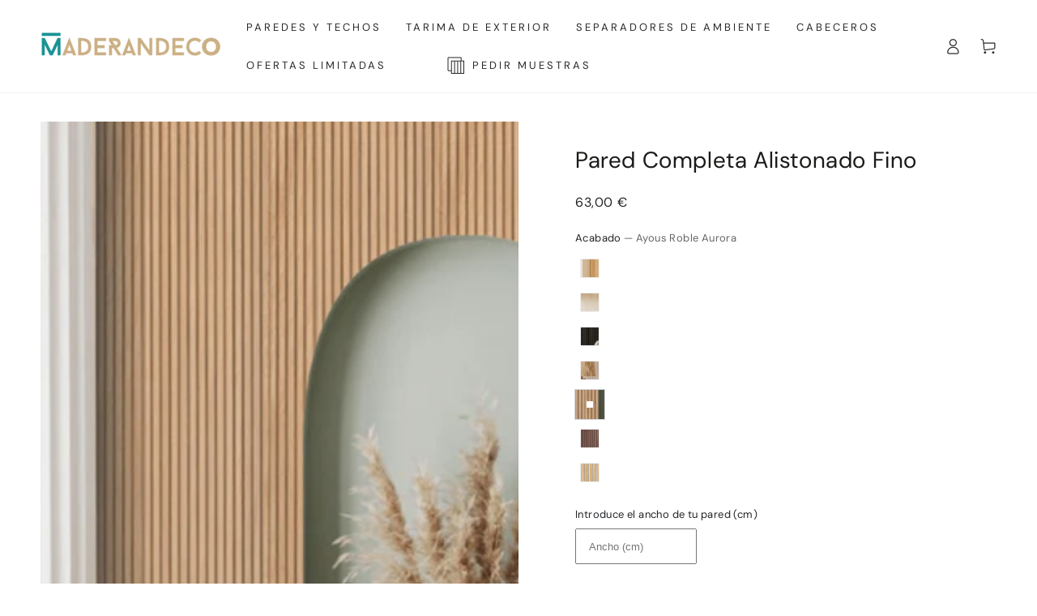

--- FILE ---
content_type: text/html; charset=utf-8
request_url: https://maderandeco.com/products/revestimiento-pared-completa-listones-finos?variant=42929311350951
body_size: 58580
content:
<!doctype html>
<html class="no-js" lang="es">
  <head>
    <meta charset="utf-8">
    <meta http-equiv="X-UA-Compatible" content="IE=edge">
    <meta name="viewport" content="width=device-width,initial-scale=1">
    <meta name="theme-color" content="">
    <link rel="canonical" href="https://maderandeco.com/products/revestimiento-pared-completa-listones-finos">
    <link rel="preconnect" href="https://cdn.shopify.com" crossorigin>

    <!-- Google Optimize -->
    <script src="https://www.googleoptimize.com/optimize.js?id=OPT-KWNP6MF"></script>
    <!-- End of Google Optimize -->

    <!-- Google tag (gtag.js) -->
<script async src="https://www.googletagmanager.com/gtag/js?id=G-542P2ZG8WB"></script>
<script>
  window.dataLayer = window.dataLayer || [];
  function gtag(){dataLayer.push(arguments);}
  gtag('js', new Date());

  gtag('config', 'G-542P2ZG8WB');
</script>

    
    <!-- Google Tag Manager -->
    <script>(function(w,d,s,l,i){w[l]=w[l]||[];w[l].push({'gtm.start':
    new Date().getTime(),event:'gtm.js'});var f=d.getElementsByTagName(s)[0],
    j=d.createElement(s),dl=l!='dataLayer'?'&l='+l:'';j.async=true;j.src=
    'https://www.googletagmanager.com/gtm.js?id='+i+dl;f.parentNode.insertBefore(j,f);
    })(window,document,'script','dataLayer','GTM-5GQD2ZP');</script>
    <!-- End Google Tag Manager --><link rel="icon" type="image/png" href="//maderandeco.com/cdn/shop/files/Favicon.png?crop=center&height=32&v=1663330762&width=32"><link rel="preconnect" href="https://fonts.shopifycdn.com" crossorigin><title>
      Revestimiento de Pared Completa Alistonado Fino | Maderandeco
</title><meta name="description" content="Reviste tu pared entera con paneles decorativos de madera de listones finos. ✓ Fabricado en Galicia. ✓ Sostenible. ✓ Madera maciza.">

<meta property="og:site_name" content="Maderandeco">
<meta property="og:url" content="https://maderandeco.com/products/revestimiento-pared-completa-listones-finos">
<meta property="og:title" content="Revestimiento de Pared Completa Alistonado Fino | Maderandeco">
<meta property="og:type" content="product">
<meta property="og:description" content="Reviste tu pared entera con paneles decorativos de madera de listones finos. ✓ Fabricado en Galicia. ✓ Sostenible. ✓ Madera maciza."><meta property="og:image" content="http://maderandeco.com/cdn/shop/files/friso_madera_natural_paredes_revestimiento.png?v=1744368593">
  <meta property="og:image:secure_url" content="https://maderandeco.com/cdn/shop/files/friso_madera_natural_paredes_revestimiento.png?v=1744368593">
  <meta property="og:image:width" content="1024">
  <meta property="og:image:height" content="1024"><meta property="og:price:amount" content="63,00">
  <meta property="og:price:currency" content="EUR"><meta name="twitter:card" content="summary_large_image">
<meta name="twitter:title" content="Revestimiento de Pared Completa Alistonado Fino | Maderandeco">
<meta name="twitter:description" content="Reviste tu pared entera con paneles decorativos de madera de listones finos. ✓ Fabricado en Galicia. ✓ Sostenible. ✓ Madera maciza.">


    <script src="//maderandeco.com/cdn/shop/t/7/assets/vendor-v4.js" defer="defer"></script>
    <script src="//maderandeco.com/cdn/shop/t/7/assets/global.js?v=106125072912595020131675327261" defer="defer"></script>

    <script>window.performance && window.performance.mark && window.performance.mark('shopify.content_for_header.start');</script><meta name="facebook-domain-verification" content="csncm0dwy2mas2zeqidvdjrs94jcd1">
<meta name="google-site-verification" content="ib4vbhJhTNZRwHm491lwC0MoheKY67YUL4i3ACNpA9c">
<meta id="shopify-digital-wallet" name="shopify-digital-wallet" content="/61109305511/digital_wallets/dialog">
<meta name="shopify-checkout-api-token" content="4d77507ae5f8aa5998685b8dffedeed8">
<meta id="in-context-paypal-metadata" data-shop-id="61109305511" data-venmo-supported="false" data-environment="production" data-locale="es_ES" data-paypal-v4="true" data-currency="EUR">
<link rel="alternate" type="application/json+oembed" href="https://maderandeco.com/products/revestimiento-pared-completa-listones-finos.oembed">
<script async="async" src="/checkouts/internal/preloads.js?locale=es-ES"></script>
<link rel="preconnect" href="https://shop.app" crossorigin="anonymous">
<script async="async" src="https://shop.app/checkouts/internal/preloads.js?locale=es-ES&shop_id=61109305511" crossorigin="anonymous"></script>
<script id="apple-pay-shop-capabilities" type="application/json">{"shopId":61109305511,"countryCode":"ES","currencyCode":"EUR","merchantCapabilities":["supports3DS"],"merchantId":"gid:\/\/shopify\/Shop\/61109305511","merchantName":"Maderandeco","requiredBillingContactFields":["postalAddress","email","phone"],"requiredShippingContactFields":["postalAddress","email","phone"],"shippingType":"shipping","supportedNetworks":["visa","maestro","masterCard","amex"],"total":{"type":"pending","label":"Maderandeco","amount":"1.00"},"shopifyPaymentsEnabled":true,"supportsSubscriptions":true}</script>
<script id="shopify-features" type="application/json">{"accessToken":"4d77507ae5f8aa5998685b8dffedeed8","betas":["rich-media-storefront-analytics"],"domain":"maderandeco.com","predictiveSearch":true,"shopId":61109305511,"locale":"es"}</script>
<script>var Shopify = Shopify || {};
Shopify.shop = "maderandeco.myshopify.com";
Shopify.locale = "es";
Shopify.currency = {"active":"EUR","rate":"1.0"};
Shopify.country = "ES";
Shopify.theme = {"name":"maderandeco\/master","id":130781708455,"schema_name":"Be Yours","schema_version":"5.4.0","theme_store_id":null,"role":"main"};
Shopify.theme.handle = "null";
Shopify.theme.style = {"id":null,"handle":null};
Shopify.cdnHost = "maderandeco.com/cdn";
Shopify.routes = Shopify.routes || {};
Shopify.routes.root = "/";</script>
<script type="module">!function(o){(o.Shopify=o.Shopify||{}).modules=!0}(window);</script>
<script>!function(o){function n(){var o=[];function n(){o.push(Array.prototype.slice.apply(arguments))}return n.q=o,n}var t=o.Shopify=o.Shopify||{};t.loadFeatures=n(),t.autoloadFeatures=n()}(window);</script>
<script>
  window.ShopifyPay = window.ShopifyPay || {};
  window.ShopifyPay.apiHost = "shop.app\/pay";
  window.ShopifyPay.redirectState = null;
</script>
<script id="shop-js-analytics" type="application/json">{"pageType":"product"}</script>
<script defer="defer" async type="module" src="//maderandeco.com/cdn/shopifycloud/shop-js/modules/v2/client.init-shop-cart-sync_BauuRneq.es.esm.js"></script>
<script defer="defer" async type="module" src="//maderandeco.com/cdn/shopifycloud/shop-js/modules/v2/chunk.common_JQpvZAPo.esm.js"></script>
<script defer="defer" async type="module" src="//maderandeco.com/cdn/shopifycloud/shop-js/modules/v2/chunk.modal_Cc_JA9bg.esm.js"></script>
<script type="module">
  await import("//maderandeco.com/cdn/shopifycloud/shop-js/modules/v2/client.init-shop-cart-sync_BauuRneq.es.esm.js");
await import("//maderandeco.com/cdn/shopifycloud/shop-js/modules/v2/chunk.common_JQpvZAPo.esm.js");
await import("//maderandeco.com/cdn/shopifycloud/shop-js/modules/v2/chunk.modal_Cc_JA9bg.esm.js");

  window.Shopify.SignInWithShop?.initShopCartSync?.({"fedCMEnabled":true,"windoidEnabled":true});

</script>
<script>
  window.Shopify = window.Shopify || {};
  if (!window.Shopify.featureAssets) window.Shopify.featureAssets = {};
  window.Shopify.featureAssets['shop-js'] = {"shop-cart-sync":["modules/v2/client.shop-cart-sync_BVP18cnx.es.esm.js","modules/v2/chunk.common_JQpvZAPo.esm.js","modules/v2/chunk.modal_Cc_JA9bg.esm.js"],"init-fed-cm":["modules/v2/client.init-fed-cm_D8ocI3Hl.es.esm.js","modules/v2/chunk.common_JQpvZAPo.esm.js","modules/v2/chunk.modal_Cc_JA9bg.esm.js"],"shop-toast-manager":["modules/v2/client.shop-toast-manager_CLAzazP1.es.esm.js","modules/v2/chunk.common_JQpvZAPo.esm.js","modules/v2/chunk.modal_Cc_JA9bg.esm.js"],"init-shop-cart-sync":["modules/v2/client.init-shop-cart-sync_BauuRneq.es.esm.js","modules/v2/chunk.common_JQpvZAPo.esm.js","modules/v2/chunk.modal_Cc_JA9bg.esm.js"],"shop-button":["modules/v2/client.shop-button_CyDIc4qj.es.esm.js","modules/v2/chunk.common_JQpvZAPo.esm.js","modules/v2/chunk.modal_Cc_JA9bg.esm.js"],"init-windoid":["modules/v2/client.init-windoid_oJvx2C9L.es.esm.js","modules/v2/chunk.common_JQpvZAPo.esm.js","modules/v2/chunk.modal_Cc_JA9bg.esm.js"],"shop-cash-offers":["modules/v2/client.shop-cash-offers_CkIkb9Wi.es.esm.js","modules/v2/chunk.common_JQpvZAPo.esm.js","modules/v2/chunk.modal_Cc_JA9bg.esm.js"],"pay-button":["modules/v2/client.pay-button_5yb_uJBU.es.esm.js","modules/v2/chunk.common_JQpvZAPo.esm.js","modules/v2/chunk.modal_Cc_JA9bg.esm.js"],"init-customer-accounts":["modules/v2/client.init-customer-accounts_CO9OeEd-.es.esm.js","modules/v2/client.shop-login-button_DLqQTw7D.es.esm.js","modules/v2/chunk.common_JQpvZAPo.esm.js","modules/v2/chunk.modal_Cc_JA9bg.esm.js"],"avatar":["modules/v2/client.avatar_BTnouDA3.es.esm.js"],"checkout-modal":["modules/v2/client.checkout-modal_yS2RcjXz.es.esm.js","modules/v2/chunk.common_JQpvZAPo.esm.js","modules/v2/chunk.modal_Cc_JA9bg.esm.js"],"init-shop-for-new-customer-accounts":["modules/v2/client.init-shop-for-new-customer-accounts_DPeXQnFd.es.esm.js","modules/v2/client.shop-login-button_DLqQTw7D.es.esm.js","modules/v2/chunk.common_JQpvZAPo.esm.js","modules/v2/chunk.modal_Cc_JA9bg.esm.js"],"init-customer-accounts-sign-up":["modules/v2/client.init-customer-accounts-sign-up_D_IzRyVC.es.esm.js","modules/v2/client.shop-login-button_DLqQTw7D.es.esm.js","modules/v2/chunk.common_JQpvZAPo.esm.js","modules/v2/chunk.modal_Cc_JA9bg.esm.js"],"init-shop-email-lookup-coordinator":["modules/v2/client.init-shop-email-lookup-coordinator_CRbuXBM_.es.esm.js","modules/v2/chunk.common_JQpvZAPo.esm.js","modules/v2/chunk.modal_Cc_JA9bg.esm.js"],"shop-follow-button":["modules/v2/client.shop-follow-button_Bv9YhKz6.es.esm.js","modules/v2/chunk.common_JQpvZAPo.esm.js","modules/v2/chunk.modal_Cc_JA9bg.esm.js"],"shop-login-button":["modules/v2/client.shop-login-button_DLqQTw7D.es.esm.js","modules/v2/chunk.common_JQpvZAPo.esm.js","modules/v2/chunk.modal_Cc_JA9bg.esm.js"],"shop-login":["modules/v2/client.shop-login_CYZ0rRS7.es.esm.js","modules/v2/chunk.common_JQpvZAPo.esm.js","modules/v2/chunk.modal_Cc_JA9bg.esm.js"],"lead-capture":["modules/v2/client.lead-capture_X_4VExJo.es.esm.js","modules/v2/chunk.common_JQpvZAPo.esm.js","modules/v2/chunk.modal_Cc_JA9bg.esm.js"],"payment-terms":["modules/v2/client.payment-terms_DA3Rk9yv.es.esm.js","modules/v2/chunk.common_JQpvZAPo.esm.js","modules/v2/chunk.modal_Cc_JA9bg.esm.js"]};
</script>
<script>(function() {
  var isLoaded = false;
  function asyncLoad() {
    if (isLoaded) return;
    isLoaded = true;
    var urls = ["https:\/\/static.klaviyo.com\/onsite\/js\/klaviyo.js?company_id=W7tAyc\u0026shop=maderandeco.myshopify.com"];
    for (var i = 0; i < urls.length; i++) {
      var s = document.createElement('script');
      s.type = 'text/javascript';
      s.async = true;
      s.src = urls[i];
      var x = document.getElementsByTagName('script')[0];
      x.parentNode.insertBefore(s, x);
    }
  };
  if(window.attachEvent) {
    window.attachEvent('onload', asyncLoad);
  } else {
    window.addEventListener('load', asyncLoad, false);
  }
})();</script>
<script id="__st">var __st={"a":61109305511,"offset":3600,"reqid":"cd29b715-bcab-4d36-86a0-dda99b3f6f10-1769586236","pageurl":"maderandeco.com\/products\/revestimiento-pared-completa-listones-finos?variant=42929311350951","u":"683d610318ae","p":"product","rtyp":"product","rid":7486986518695};</script>
<script>window.ShopifyPaypalV4VisibilityTracking = true;</script>
<script id="captcha-bootstrap">!function(){'use strict';const t='contact',e='account',n='new_comment',o=[[t,t],['blogs',n],['comments',n],[t,'customer']],c=[[e,'customer_login'],[e,'guest_login'],[e,'recover_customer_password'],[e,'create_customer']],r=t=>t.map((([t,e])=>`form[action*='/${t}']:not([data-nocaptcha='true']) input[name='form_type'][value='${e}']`)).join(','),a=t=>()=>t?[...document.querySelectorAll(t)].map((t=>t.form)):[];function s(){const t=[...o],e=r(t);return a(e)}const i='password',u='form_key',d=['recaptcha-v3-token','g-recaptcha-response','h-captcha-response',i],f=()=>{try{return window.sessionStorage}catch{return}},m='__shopify_v',_=t=>t.elements[u];function p(t,e,n=!1){try{const o=window.sessionStorage,c=JSON.parse(o.getItem(e)),{data:r}=function(t){const{data:e,action:n}=t;return t[m]||n?{data:e,action:n}:{data:t,action:n}}(c);for(const[e,n]of Object.entries(r))t.elements[e]&&(t.elements[e].value=n);n&&o.removeItem(e)}catch(o){console.error('form repopulation failed',{error:o})}}const l='form_type',E='cptcha';function T(t){t.dataset[E]=!0}const w=window,h=w.document,L='Shopify',v='ce_forms',y='captcha';let A=!1;((t,e)=>{const n=(g='f06e6c50-85a8-45c8-87d0-21a2b65856fe',I='https://cdn.shopify.com/shopifycloud/storefront-forms-hcaptcha/ce_storefront_forms_captcha_hcaptcha.v1.5.2.iife.js',D={infoText:'Protegido por hCaptcha',privacyText:'Privacidad',termsText:'Términos'},(t,e,n)=>{const o=w[L][v],c=o.bindForm;if(c)return c(t,g,e,D).then(n);var r;o.q.push([[t,g,e,D],n]),r=I,A||(h.body.append(Object.assign(h.createElement('script'),{id:'captcha-provider',async:!0,src:r})),A=!0)});var g,I,D;w[L]=w[L]||{},w[L][v]=w[L][v]||{},w[L][v].q=[],w[L][y]=w[L][y]||{},w[L][y].protect=function(t,e){n(t,void 0,e),T(t)},Object.freeze(w[L][y]),function(t,e,n,w,h,L){const[v,y,A,g]=function(t,e,n){const i=e?o:[],u=t?c:[],d=[...i,...u],f=r(d),m=r(i),_=r(d.filter((([t,e])=>n.includes(e))));return[a(f),a(m),a(_),s()]}(w,h,L),I=t=>{const e=t.target;return e instanceof HTMLFormElement?e:e&&e.form},D=t=>v().includes(t);t.addEventListener('submit',(t=>{const e=I(t);if(!e)return;const n=D(e)&&!e.dataset.hcaptchaBound&&!e.dataset.recaptchaBound,o=_(e),c=g().includes(e)&&(!o||!o.value);(n||c)&&t.preventDefault(),c&&!n&&(function(t){try{if(!f())return;!function(t){const e=f();if(!e)return;const n=_(t);if(!n)return;const o=n.value;o&&e.removeItem(o)}(t);const e=Array.from(Array(32),(()=>Math.random().toString(36)[2])).join('');!function(t,e){_(t)||t.append(Object.assign(document.createElement('input'),{type:'hidden',name:u})),t.elements[u].value=e}(t,e),function(t,e){const n=f();if(!n)return;const o=[...t.querySelectorAll(`input[type='${i}']`)].map((({name:t})=>t)),c=[...d,...o],r={};for(const[a,s]of new FormData(t).entries())c.includes(a)||(r[a]=s);n.setItem(e,JSON.stringify({[m]:1,action:t.action,data:r}))}(t,e)}catch(e){console.error('failed to persist form',e)}}(e),e.submit())}));const S=(t,e)=>{t&&!t.dataset[E]&&(n(t,e.some((e=>e===t))),T(t))};for(const o of['focusin','change'])t.addEventListener(o,(t=>{const e=I(t);D(e)&&S(e,y())}));const B=e.get('form_key'),M=e.get(l),P=B&&M;t.addEventListener('DOMContentLoaded',(()=>{const t=y();if(P)for(const e of t)e.elements[l].value===M&&p(e,B);[...new Set([...A(),...v().filter((t=>'true'===t.dataset.shopifyCaptcha))])].forEach((e=>S(e,t)))}))}(h,new URLSearchParams(w.location.search),n,t,e,['guest_login'])})(!0,!0)}();</script>
<script integrity="sha256-4kQ18oKyAcykRKYeNunJcIwy7WH5gtpwJnB7kiuLZ1E=" data-source-attribution="shopify.loadfeatures" defer="defer" src="//maderandeco.com/cdn/shopifycloud/storefront/assets/storefront/load_feature-a0a9edcb.js" crossorigin="anonymous"></script>
<script crossorigin="anonymous" defer="defer" src="//maderandeco.com/cdn/shopifycloud/storefront/assets/shopify_pay/storefront-65b4c6d7.js?v=20250812"></script>
<script data-source-attribution="shopify.dynamic_checkout.dynamic.init">var Shopify=Shopify||{};Shopify.PaymentButton=Shopify.PaymentButton||{isStorefrontPortableWallets:!0,init:function(){window.Shopify.PaymentButton.init=function(){};var t=document.createElement("script");t.src="https://maderandeco.com/cdn/shopifycloud/portable-wallets/latest/portable-wallets.es.js",t.type="module",document.head.appendChild(t)}};
</script>
<script data-source-attribution="shopify.dynamic_checkout.buyer_consent">
  function portableWalletsHideBuyerConsent(e){var t=document.getElementById("shopify-buyer-consent"),n=document.getElementById("shopify-subscription-policy-button");t&&n&&(t.classList.add("hidden"),t.setAttribute("aria-hidden","true"),n.removeEventListener("click",e))}function portableWalletsShowBuyerConsent(e){var t=document.getElementById("shopify-buyer-consent"),n=document.getElementById("shopify-subscription-policy-button");t&&n&&(t.classList.remove("hidden"),t.removeAttribute("aria-hidden"),n.addEventListener("click",e))}window.Shopify?.PaymentButton&&(window.Shopify.PaymentButton.hideBuyerConsent=portableWalletsHideBuyerConsent,window.Shopify.PaymentButton.showBuyerConsent=portableWalletsShowBuyerConsent);
</script>
<script data-source-attribution="shopify.dynamic_checkout.cart.bootstrap">document.addEventListener("DOMContentLoaded",(function(){function t(){return document.querySelector("shopify-accelerated-checkout-cart, shopify-accelerated-checkout")}if(t())Shopify.PaymentButton.init();else{new MutationObserver((function(e,n){t()&&(Shopify.PaymentButton.init(),n.disconnect())})).observe(document.body,{childList:!0,subtree:!0})}}));
</script>
<script id='scb4127' type='text/javascript' async='' src='https://maderandeco.com/cdn/shopifycloud/privacy-banner/storefront-banner.js'></script><link id="shopify-accelerated-checkout-styles" rel="stylesheet" media="screen" href="https://maderandeco.com/cdn/shopifycloud/portable-wallets/latest/accelerated-checkout-backwards-compat.css" crossorigin="anonymous">
<style id="shopify-accelerated-checkout-cart">
        #shopify-buyer-consent {
  margin-top: 1em;
  display: inline-block;
  width: 100%;
}

#shopify-buyer-consent.hidden {
  display: none;
}

#shopify-subscription-policy-button {
  background: none;
  border: none;
  padding: 0;
  text-decoration: underline;
  font-size: inherit;
  cursor: pointer;
}

#shopify-subscription-policy-button::before {
  box-shadow: none;
}

      </style>
<script id="sections-script" data-sections="main-product,header,footer" defer="defer" src="//maderandeco.com/cdn/shop/t/7/compiled_assets/scripts.js?v=2721"></script>
<script>window.performance && window.performance.mark && window.performance.mark('shopify.content_for_header.end');</script>

<style data-shopify>@font-face {
  font-family: "DM Sans";
  font-weight: 400;
  font-style: normal;
  font-display: swap;
  src: url("//maderandeco.com/cdn/fonts/dm_sans/dmsans_n4.ec80bd4dd7e1a334c969c265873491ae56018d72.woff2") format("woff2"),
       url("//maderandeco.com/cdn/fonts/dm_sans/dmsans_n4.87bdd914d8a61247b911147ae68e754d695c58a6.woff") format("woff");
}

  @font-face {
  font-family: "DM Sans";
  font-weight: 600;
  font-style: normal;
  font-display: swap;
  src: url("//maderandeco.com/cdn/fonts/dm_sans/dmsans_n6.70a2453ea926d613c6a2f89af05180d14b3a7c96.woff2") format("woff2"),
       url("//maderandeco.com/cdn/fonts/dm_sans/dmsans_n6.355605667bef215872257574b57fc097044f7e20.woff") format("woff");
}

  @font-face {
  font-family: "DM Sans";
  font-weight: 400;
  font-style: italic;
  font-display: swap;
  src: url("//maderandeco.com/cdn/fonts/dm_sans/dmsans_i4.b8fe05e69ee95d5a53155c346957d8cbf5081c1a.woff2") format("woff2"),
       url("//maderandeco.com/cdn/fonts/dm_sans/dmsans_i4.403fe28ee2ea63e142575c0aa47684d65f8c23a0.woff") format("woff");
}

  @font-face {
  font-family: "DM Sans";
  font-weight: 600;
  font-style: italic;
  font-display: swap;
  src: url("//maderandeco.com/cdn/fonts/dm_sans/dmsans_i6.b7d5b35c5f29523529e1bf4a3d0de71a44a277b6.woff2") format("woff2"),
       url("//maderandeco.com/cdn/fonts/dm_sans/dmsans_i6.9b760cc5bdd17b4de2c70249ba49bd707f27a31b.woff") format("woff");
}

  @font-face {
  font-family: "DM Sans";
  font-weight: 400;
  font-style: normal;
  font-display: swap;
  src: url("//maderandeco.com/cdn/fonts/dm_sans/dmsans_n4.ec80bd4dd7e1a334c969c265873491ae56018d72.woff2") format("woff2"),
       url("//maderandeco.com/cdn/fonts/dm_sans/dmsans_n4.87bdd914d8a61247b911147ae68e754d695c58a6.woff") format("woff");
}

  @font-face {
  font-family: "DM Sans";
  font-weight: 600;
  font-style: normal;
  font-display: swap;
  src: url("//maderandeco.com/cdn/fonts/dm_sans/dmsans_n6.70a2453ea926d613c6a2f89af05180d14b3a7c96.woff2") format("woff2"),
       url("//maderandeco.com/cdn/fonts/dm_sans/dmsans_n6.355605667bef215872257574b57fc097044f7e20.woff") format("woff");
}


  :root {
    --be-yours-version: "5.4.0";
    --font-body-family: "DM Sans", sans-serif;
    --font-body-style: normal;
    --font-body-weight: 400;

    --font-heading-family: "DM Sans", sans-serif;
    --font-heading-style: normal;
    --font-heading-weight: 400;

    --font-body-scale: 1.0;
    --font-heading-scale: 1.0;

    --font-navigation-family: var(--font-heading-family);
    --font-navigation-size: 13px;
    --font-button-family: var(--font-heading-family);
    --font-button-size: 13px;
    --font-button-baseline: 0.2rem;

    --color-base-text: 33, 35, 38;
    --color-base-background: 255, 255, 255;
    --color-base-solid-button-labels: 255, 255, 255;
    --color-base-outline-button-labels: 26, 27, 24;
    --color-base-accent: 25, 147, 147;
    --color-base-heading: 26, 27, 24;
    --color-border: 210, 213, 217;
    --color-placeholder: 247, 246, 245;
    --color-overlay: 33, 35, 38;
    --color-keyboard-focus: 1, 94, 204;
    --color-shadow: 168, 232, 226;
    --shadow-opacity: 1;

    --color-background-dark: 235, 235, 235;
    --color-price: #1a1b18;
    --color-sale-price: #d72c0d;
    --color-reviews: #ffb503;
    --color-critical: #d72c0d;
    --color-success: #008060;

    --payment-terms-background-color: #ffffff;
    --page-width: 160rem;
    --page-width-margin: 0rem;

    --card-color-scheme: var(--color-placeholder);
    --card-text-alignment: start;
    --card-image-padding: 0px;
    --card-border-width: 0px;
    --card-radius: 0px;
    --card-shadow-horizontal-offset: 0px;
    --card-shadow-vertical-offset: 0px;
    
    --button-radius: 0px;
    --button-border-width: 2px;
    --button-shadow-horizontal-offset: 0px;
    --button-shadow-vertical-offset: 0px;

    --spacing-sections-desktop: 0px;
    --spacing-sections-mobile: 0px;
  }

  *,
  *::before,
  *::after {
    box-sizing: inherit;
  }

  html {
    box-sizing: border-box;
    font-size: calc(var(--font-body-scale) * 62.5%);
    height: 100%;
  }

  body {
    min-height: 100%;
    margin: 0;
    font-size: 1.5rem;
    letter-spacing: 0.06rem;
    line-height: calc(1 + 0.8 / var(--font-body-scale));
    font-family: var(--font-body-family);
    font-style: var(--font-body-style);
    font-weight: var(--font-body-weight);
  }

  @media screen and (min-width: 750px) {
    body {
      font-size: 1.6rem;
    }
  }</style><link href="//maderandeco.com/cdn/shop/t/7/assets/base.css?v=35978967633293398721676374469" rel="stylesheet" type="text/css" media="all" /><link rel="preload" as="font" href="//maderandeco.com/cdn/fonts/dm_sans/dmsans_n4.ec80bd4dd7e1a334c969c265873491ae56018d72.woff2" type="font/woff2" crossorigin><link rel="preload" as="font" href="//maderandeco.com/cdn/fonts/dm_sans/dmsans_n4.ec80bd4dd7e1a334c969c265873491ae56018d72.woff2" type="font/woff2" crossorigin><link rel="stylesheet" href="//maderandeco.com/cdn/shop/t/7/assets/component-predictive-search.css?v=182220736298816923731675327260" media="print" onload="this.media='all'"><link rel="stylesheet" href="//maderandeco.com/cdn/shop/t/7/assets/component-quick-view.css?v=126740105409487937481675327260" media="print" onload="this.media='all'"><script>document.documentElement.className = document.documentElement.className.replace('no-js', 'js');</script>

    <!-- Start of Cookiebot script-->
    <script id="Cookiebot" src="https://consent.cookiebot.com/uc.js" data-cbid="b0d3dca4-7c3a-4c20-8190-18d9a43a9cd5" type="text/javascript" async></script>
    <!-- End of Cookiebot script-->

    <!-- Start of product view data layer from https://www.searchenginejournal.com/ga4-ecommerce-setup/445854 -->
    
<script type="text/javascript">

window.dataLayer = window.dataLayer || [];

window.appStart = function(){



window.productPageHandle = function(){

var productName = "Pared Completa Alistonado Fino";

var productId = "7486986518695";

var productPrice = "63,00";

var productBrand = "maderandeco";

var productCollection = "Colección Muestras QR"

window.dataLayer.push({

event: 'dl_productDetail',

productName: productName,

productId: productId,

productPrice: productPrice,

productBrand: productBrand,

productCategory: productCollection,

});

};



productPageHandle()



}

appStart();

</script>
    <!-- End of product view data layer from https://www.searchenginejournal.com/ga4-ecommerce-setup/445854 -->
    <script src="https://beamanalytics.b-cdn.net/beam.min.js" data-token="0dc99e4c-61f1-4cb8-bc7d-c4e89d442f42" async></script>
  
    <script>
    
      
    window.alphaStore = {
      collections: [291934666919,290414657703,639539315012,622887436612,290432876711],
      tags: ''.split(','),
      selectedVariantId: 42929311350951,
      moneyFormat: "{{amount_with_comma_separator}} €",
      moneyFormatWithCurrency: "{{amount_with_comma_separator}} €",
      currency: "EUR",
      customerId: null,
      productAvailable: true,
      productMapping: []
    }
    
    
      window.alphaStore.cartTotal = 0;
      
    
    
    
    window.isAlphaInstalled = false;
    function alphaScriptLoader(scriptUrl) {
        var element = document.createElement('script');
        element.src = scriptUrl;
        element.type = 'text/javascript';
        document.getElementsByTagName('head')[0].appendChild(element);
    }
    if(window.isAlphaInstalled) console.log('%c ALPHA: Discount Upsell & Cross sell Loaded!', 'font-weight: bold; letter-spacing: 2px; font-family: system-ui, -apple-system, BlinkMacSystemFont, "Segoe UI", "Roboto", "Oxygen", "Ubuntu", Arial, sans-serif;font-size: 14px;color: rgb(25, 124, 255); text-shadow: 2px 2px 0 rgb(62, 246, 255)');
    if(!('noModule' in HTMLScriptElement.prototype) && window.isAlphaInstalled) {
        alphaScriptLoader('https://alpha.helixo.co/scripts/sdk.es5.min.js');
        console.log('ALPHA: ES5 Script Loading');
    }
    </script>
    <script>
    
    </script>
    
    <!-- BEGIN app block: shopify://apps/klaviyo-email-marketing-sms/blocks/klaviyo-onsite-embed/2632fe16-c075-4321-a88b-50b567f42507 -->












  <script async src="https://static.klaviyo.com/onsite/js/W7tAyc/klaviyo.js?company_id=W7tAyc"></script>
  <script>!function(){if(!window.klaviyo){window._klOnsite=window._klOnsite||[];try{window.klaviyo=new Proxy({},{get:function(n,i){return"push"===i?function(){var n;(n=window._klOnsite).push.apply(n,arguments)}:function(){for(var n=arguments.length,o=new Array(n),w=0;w<n;w++)o[w]=arguments[w];var t="function"==typeof o[o.length-1]?o.pop():void 0,e=new Promise((function(n){window._klOnsite.push([i].concat(o,[function(i){t&&t(i),n(i)}]))}));return e}}})}catch(n){window.klaviyo=window.klaviyo||[],window.klaviyo.push=function(){var n;(n=window._klOnsite).push.apply(n,arguments)}}}}();</script>

  
    <script id="viewed_product">
      if (item == null) {
        var _learnq = _learnq || [];

        var MetafieldReviews = null
        var MetafieldYotpoRating = null
        var MetafieldYotpoCount = null
        var MetafieldLooxRating = null
        var MetafieldLooxCount = null
        var okendoProduct = null
        var okendoProductReviewCount = null
        var okendoProductReviewAverageValue = null
        try {
          // The following fields are used for Customer Hub recently viewed in order to add reviews.
          // This information is not part of __kla_viewed. Instead, it is part of __kla_viewed_reviewed_items
          MetafieldReviews = {};
          MetafieldYotpoRating = null
          MetafieldYotpoCount = null
          MetafieldLooxRating = null
          MetafieldLooxCount = null

          okendoProduct = null
          // If the okendo metafield is not legacy, it will error, which then requires the new json formatted data
          if (okendoProduct && 'error' in okendoProduct) {
            okendoProduct = null
          }
          okendoProductReviewCount = okendoProduct ? okendoProduct.reviewCount : null
          okendoProductReviewAverageValue = okendoProduct ? okendoProduct.reviewAverageValue : null
        } catch (error) {
          console.error('Error in Klaviyo onsite reviews tracking:', error);
        }

        var item = {
          Name: "Pared Completa Alistonado Fino",
          ProductID: 7486986518695,
          Categories: ["Colección Muestras QR","Colección Principal","Frisos de Madera","Paredes y Techos","Revestimientos de Pared Completa"],
          ImageURL: "https://maderandeco.com/cdn/shop/files/friso_madera_natural_paredes_revestimiento_grande.png?v=1744368593",
          URL: "https://maderandeco.com/products/revestimiento-pared-completa-listones-finos",
          Brand: "maderandeco",
          Price: "63,00 €",
          Value: "63,00",
          CompareAtPrice: "0,00 €"
        };
        _learnq.push(['track', 'Viewed Product', item]);
        _learnq.push(['trackViewedItem', {
          Title: item.Name,
          ItemId: item.ProductID,
          Categories: item.Categories,
          ImageUrl: item.ImageURL,
          Url: item.URL,
          Metadata: {
            Brand: item.Brand,
            Price: item.Price,
            Value: item.Value,
            CompareAtPrice: item.CompareAtPrice
          },
          metafields:{
            reviews: MetafieldReviews,
            yotpo:{
              rating: MetafieldYotpoRating,
              count: MetafieldYotpoCount,
            },
            loox:{
              rating: MetafieldLooxRating,
              count: MetafieldLooxCount,
            },
            okendo: {
              rating: okendoProductReviewAverageValue,
              count: okendoProductReviewCount,
            }
          }
        }]);
      }
    </script>
  




  <script>
    window.klaviyoReviewsProductDesignMode = false
  </script>







<!-- END app block --><script src="https://cdn.shopify.com/extensions/019bdab7-204d-79c1-9d23-f89b49b55f45/monk-free-gift-with-purchase-331/assets/mr-embed-1.js" type="text/javascript" defer="defer"></script>
<script src="https://cdn.shopify.com/extensions/019bf8ae-4d9f-7225-b52a-9719ec3c3345/lb-upsell-228/assets/lb-selleasy.js" type="text/javascript" defer="defer"></script>
<link href="https://monorail-edge.shopifysvc.com" rel="dns-prefetch">
<script>(function(){if ("sendBeacon" in navigator && "performance" in window) {try {var session_token_from_headers = performance.getEntriesByType('navigation')[0].serverTiming.find(x => x.name == '_s').description;} catch {var session_token_from_headers = undefined;}var session_cookie_matches = document.cookie.match(/_shopify_s=([^;]*)/);var session_token_from_cookie = session_cookie_matches && session_cookie_matches.length === 2 ? session_cookie_matches[1] : "";var session_token = session_token_from_headers || session_token_from_cookie || "";function handle_abandonment_event(e) {var entries = performance.getEntries().filter(function(entry) {return /monorail-edge.shopifysvc.com/.test(entry.name);});if (!window.abandonment_tracked && entries.length === 0) {window.abandonment_tracked = true;var currentMs = Date.now();var navigation_start = performance.timing.navigationStart;var payload = {shop_id: 61109305511,url: window.location.href,navigation_start,duration: currentMs - navigation_start,session_token,page_type: "product"};window.navigator.sendBeacon("https://monorail-edge.shopifysvc.com/v1/produce", JSON.stringify({schema_id: "online_store_buyer_site_abandonment/1.1",payload: payload,metadata: {event_created_at_ms: currentMs,event_sent_at_ms: currentMs}}));}}window.addEventListener('pagehide', handle_abandonment_event);}}());</script>
<script id="web-pixels-manager-setup">(function e(e,d,r,n,o){if(void 0===o&&(o={}),!Boolean(null===(a=null===(i=window.Shopify)||void 0===i?void 0:i.analytics)||void 0===a?void 0:a.replayQueue)){var i,a;window.Shopify=window.Shopify||{};var t=window.Shopify;t.analytics=t.analytics||{};var s=t.analytics;s.replayQueue=[],s.publish=function(e,d,r){return s.replayQueue.push([e,d,r]),!0};try{self.performance.mark("wpm:start")}catch(e){}var l=function(){var e={modern:/Edge?\/(1{2}[4-9]|1[2-9]\d|[2-9]\d{2}|\d{4,})\.\d+(\.\d+|)|Firefox\/(1{2}[4-9]|1[2-9]\d|[2-9]\d{2}|\d{4,})\.\d+(\.\d+|)|Chrom(ium|e)\/(9{2}|\d{3,})\.\d+(\.\d+|)|(Maci|X1{2}).+ Version\/(15\.\d+|(1[6-9]|[2-9]\d|\d{3,})\.\d+)([,.]\d+|)( \(\w+\)|)( Mobile\/\w+|) Safari\/|Chrome.+OPR\/(9{2}|\d{3,})\.\d+\.\d+|(CPU[ +]OS|iPhone[ +]OS|CPU[ +]iPhone|CPU IPhone OS|CPU iPad OS)[ +]+(15[._]\d+|(1[6-9]|[2-9]\d|\d{3,})[._]\d+)([._]\d+|)|Android:?[ /-](13[3-9]|1[4-9]\d|[2-9]\d{2}|\d{4,})(\.\d+|)(\.\d+|)|Android.+Firefox\/(13[5-9]|1[4-9]\d|[2-9]\d{2}|\d{4,})\.\d+(\.\d+|)|Android.+Chrom(ium|e)\/(13[3-9]|1[4-9]\d|[2-9]\d{2}|\d{4,})\.\d+(\.\d+|)|SamsungBrowser\/([2-9]\d|\d{3,})\.\d+/,legacy:/Edge?\/(1[6-9]|[2-9]\d|\d{3,})\.\d+(\.\d+|)|Firefox\/(5[4-9]|[6-9]\d|\d{3,})\.\d+(\.\d+|)|Chrom(ium|e)\/(5[1-9]|[6-9]\d|\d{3,})\.\d+(\.\d+|)([\d.]+$|.*Safari\/(?![\d.]+ Edge\/[\d.]+$))|(Maci|X1{2}).+ Version\/(10\.\d+|(1[1-9]|[2-9]\d|\d{3,})\.\d+)([,.]\d+|)( \(\w+\)|)( Mobile\/\w+|) Safari\/|Chrome.+OPR\/(3[89]|[4-9]\d|\d{3,})\.\d+\.\d+|(CPU[ +]OS|iPhone[ +]OS|CPU[ +]iPhone|CPU IPhone OS|CPU iPad OS)[ +]+(10[._]\d+|(1[1-9]|[2-9]\d|\d{3,})[._]\d+)([._]\d+|)|Android:?[ /-](13[3-9]|1[4-9]\d|[2-9]\d{2}|\d{4,})(\.\d+|)(\.\d+|)|Mobile Safari.+OPR\/([89]\d|\d{3,})\.\d+\.\d+|Android.+Firefox\/(13[5-9]|1[4-9]\d|[2-9]\d{2}|\d{4,})\.\d+(\.\d+|)|Android.+Chrom(ium|e)\/(13[3-9]|1[4-9]\d|[2-9]\d{2}|\d{4,})\.\d+(\.\d+|)|Android.+(UC? ?Browser|UCWEB|U3)[ /]?(15\.([5-9]|\d{2,})|(1[6-9]|[2-9]\d|\d{3,})\.\d+)\.\d+|SamsungBrowser\/(5\.\d+|([6-9]|\d{2,})\.\d+)|Android.+MQ{2}Browser\/(14(\.(9|\d{2,})|)|(1[5-9]|[2-9]\d|\d{3,})(\.\d+|))(\.\d+|)|K[Aa][Ii]OS\/(3\.\d+|([4-9]|\d{2,})\.\d+)(\.\d+|)/},d=e.modern,r=e.legacy,n=navigator.userAgent;return n.match(d)?"modern":n.match(r)?"legacy":"unknown"}(),u="modern"===l?"modern":"legacy",c=(null!=n?n:{modern:"",legacy:""})[u],f=function(e){return[e.baseUrl,"/wpm","/b",e.hashVersion,"modern"===e.buildTarget?"m":"l",".js"].join("")}({baseUrl:d,hashVersion:r,buildTarget:u}),m=function(e){var d=e.version,r=e.bundleTarget,n=e.surface,o=e.pageUrl,i=e.monorailEndpoint;return{emit:function(e){var a=e.status,t=e.errorMsg,s=(new Date).getTime(),l=JSON.stringify({metadata:{event_sent_at_ms:s},events:[{schema_id:"web_pixels_manager_load/3.1",payload:{version:d,bundle_target:r,page_url:o,status:a,surface:n,error_msg:t},metadata:{event_created_at_ms:s}}]});if(!i)return console&&console.warn&&console.warn("[Web Pixels Manager] No Monorail endpoint provided, skipping logging."),!1;try{return self.navigator.sendBeacon.bind(self.navigator)(i,l)}catch(e){}var u=new XMLHttpRequest;try{return u.open("POST",i,!0),u.setRequestHeader("Content-Type","text/plain"),u.send(l),!0}catch(e){return console&&console.warn&&console.warn("[Web Pixels Manager] Got an unhandled error while logging to Monorail."),!1}}}}({version:r,bundleTarget:l,surface:e.surface,pageUrl:self.location.href,monorailEndpoint:e.monorailEndpoint});try{o.browserTarget=l,function(e){var d=e.src,r=e.async,n=void 0===r||r,o=e.onload,i=e.onerror,a=e.sri,t=e.scriptDataAttributes,s=void 0===t?{}:t,l=document.createElement("script"),u=document.querySelector("head"),c=document.querySelector("body");if(l.async=n,l.src=d,a&&(l.integrity=a,l.crossOrigin="anonymous"),s)for(var f in s)if(Object.prototype.hasOwnProperty.call(s,f))try{l.dataset[f]=s[f]}catch(e){}if(o&&l.addEventListener("load",o),i&&l.addEventListener("error",i),u)u.appendChild(l);else{if(!c)throw new Error("Did not find a head or body element to append the script");c.appendChild(l)}}({src:f,async:!0,onload:function(){if(!function(){var e,d;return Boolean(null===(d=null===(e=window.Shopify)||void 0===e?void 0:e.analytics)||void 0===d?void 0:d.initialized)}()){var d=window.webPixelsManager.init(e)||void 0;if(d){var r=window.Shopify.analytics;r.replayQueue.forEach((function(e){var r=e[0],n=e[1],o=e[2];d.publishCustomEvent(r,n,o)})),r.replayQueue=[],r.publish=d.publishCustomEvent,r.visitor=d.visitor,r.initialized=!0}}},onerror:function(){return m.emit({status:"failed",errorMsg:"".concat(f," has failed to load")})},sri:function(e){var d=/^sha384-[A-Za-z0-9+/=]+$/;return"string"==typeof e&&d.test(e)}(c)?c:"",scriptDataAttributes:o}),m.emit({status:"loading"})}catch(e){m.emit({status:"failed",errorMsg:(null==e?void 0:e.message)||"Unknown error"})}}})({shopId: 61109305511,storefrontBaseUrl: "https://maderandeco.com",extensionsBaseUrl: "https://extensions.shopifycdn.com/cdn/shopifycloud/web-pixels-manager",monorailEndpoint: "https://monorail-edge.shopifysvc.com/unstable/produce_batch",surface: "storefront-renderer",enabledBetaFlags: ["2dca8a86"],webPixelsConfigList: [{"id":"3042443588","configuration":"{\"accountID\":\"W7tAyc\",\"webPixelConfig\":\"eyJlbmFibGVBZGRlZFRvQ2FydEV2ZW50cyI6IHRydWV9\"}","eventPayloadVersion":"v1","runtimeContext":"STRICT","scriptVersion":"524f6c1ee37bacdca7657a665bdca589","type":"APP","apiClientId":123074,"privacyPurposes":["ANALYTICS","MARKETING"],"dataSharingAdjustments":{"protectedCustomerApprovalScopes":["read_customer_address","read_customer_email","read_customer_name","read_customer_personal_data","read_customer_phone"]}},{"id":"1351844164","configuration":"{\"accountID\":\"selleasy-metrics-track\"}","eventPayloadVersion":"v1","runtimeContext":"STRICT","scriptVersion":"5aac1f99a8ca74af74cea751ede503d2","type":"APP","apiClientId":5519923,"privacyPurposes":[],"dataSharingAdjustments":{"protectedCustomerApprovalScopes":["read_customer_email","read_customer_name","read_customer_personal_data"]}},{"id":"1122074948","configuration":"{\"config\":\"{\\\"google_tag_ids\\\":[\\\"GT-PHCMZX3\\\",\\\"AW-10780595103\\\",\\\"G-542P2ZG8WB\\\"],\\\"target_country\\\":\\\"ES\\\",\\\"gtag_events\\\":[{\\\"type\\\":\\\"begin_checkout\\\",\\\"action_label\\\":\\\"G-542P2ZG8WB\\\"},{\\\"type\\\":\\\"search\\\",\\\"action_label\\\":\\\"G-542P2ZG8WB\\\"},{\\\"type\\\":\\\"view_item\\\",\\\"action_label\\\":[\\\"MC-7XXD41R82T\\\",\\\"AW-10780595103\\\/8W-ECJz70YUYEJ-ny5Qo\\\",\\\"G-542P2ZG8WB\\\"]},{\\\"type\\\":\\\"purchase\\\",\\\"action_label\\\":[\\\"MC-7XXD41R82T\\\",\\\"AW-10780595103\\\/5CQBCJb70YUYEJ-ny5Qo\\\",\\\"G-542P2ZG8WB\\\"]},{\\\"type\\\":\\\"page_view\\\",\\\"action_label\\\":[\\\"MC-7XXD41R82T\\\",\\\"G-542P2ZG8WB\\\"]},{\\\"type\\\":\\\"add_payment_info\\\",\\\"action_label\\\":\\\"G-542P2ZG8WB\\\"},{\\\"type\\\":\\\"add_to_cart\\\",\\\"action_label\\\":\\\"G-542P2ZG8WB\\\"}],\\\"enable_monitoring_mode\\\":false}\"}","eventPayloadVersion":"v1","runtimeContext":"OPEN","scriptVersion":"b2a88bafab3e21179ed38636efcd8a93","type":"APP","apiClientId":1780363,"privacyPurposes":[],"dataSharingAdjustments":{"protectedCustomerApprovalScopes":["read_customer_address","read_customer_email","read_customer_name","read_customer_personal_data","read_customer_phone"]}},{"id":"410419524","configuration":"{\"pixel_id\":\"449604067105514\",\"pixel_type\":\"facebook_pixel\",\"metaapp_system_user_token\":\"-\"}","eventPayloadVersion":"v1","runtimeContext":"OPEN","scriptVersion":"ca16bc87fe92b6042fbaa3acc2fbdaa6","type":"APP","apiClientId":2329312,"privacyPurposes":["ANALYTICS","MARKETING","SALE_OF_DATA"],"dataSharingAdjustments":{"protectedCustomerApprovalScopes":["read_customer_address","read_customer_email","read_customer_name","read_customer_personal_data","read_customer_phone"]}},{"id":"168264004","configuration":"{\"tagID\":\"2613824445817\"}","eventPayloadVersion":"v1","runtimeContext":"STRICT","scriptVersion":"18031546ee651571ed29edbe71a3550b","type":"APP","apiClientId":3009811,"privacyPurposes":["ANALYTICS","MARKETING","SALE_OF_DATA"],"dataSharingAdjustments":{"protectedCustomerApprovalScopes":["read_customer_address","read_customer_email","read_customer_name","read_customer_personal_data","read_customer_phone"]}},{"id":"4685991","eventPayloadVersion":"1","runtimeContext":"LAX","scriptVersion":"23","type":"CUSTOM","privacyPurposes":["ANALYTICS","MARKETING","SALE_OF_DATA"],"name":"Google GA4 - Test"},{"id":"shopify-app-pixel","configuration":"{}","eventPayloadVersion":"v1","runtimeContext":"STRICT","scriptVersion":"0450","apiClientId":"shopify-pixel","type":"APP","privacyPurposes":["ANALYTICS","MARKETING"]},{"id":"shopify-custom-pixel","eventPayloadVersion":"v1","runtimeContext":"LAX","scriptVersion":"0450","apiClientId":"shopify-pixel","type":"CUSTOM","privacyPurposes":["ANALYTICS","MARKETING"]}],isMerchantRequest: false,initData: {"shop":{"name":"Maderandeco","paymentSettings":{"currencyCode":"EUR"},"myshopifyDomain":"maderandeco.myshopify.com","countryCode":"ES","storefrontUrl":"https:\/\/maderandeco.com"},"customer":null,"cart":null,"checkout":null,"productVariants":[{"price":{"amount":63.0,"currencyCode":"EUR"},"product":{"title":"Pared Completa Alistonado Fino","vendor":"maderandeco","id":"7486986518695","untranslatedTitle":"Pared Completa Alistonado Fino","url":"\/products\/revestimiento-pared-completa-listones-finos","type":"Pared Completa"},"id":"42929311219879","image":{"src":"\/\/maderandeco.com\/cdn\/shop\/files\/friso_madera_natural_paredes_revestimiento.png?v=1744368593"},"sku":"pared-completa-alistonado-fino-abeto-barniz-mate","title":"Abeto Barniz Mate","untranslatedTitle":"Abeto Barniz Mate"},{"price":{"amount":68.0,"currencyCode":"EUR"},"product":{"title":"Pared Completa Alistonado Fino","vendor":"maderandeco","id":"7486986518695","untranslatedTitle":"Pared Completa Alistonado Fino","url":"\/products\/revestimiento-pared-completa-listones-finos","type":"Pared Completa"},"id":"42929311252647","image":{"src":"\/\/maderandeco.com\/cdn\/shop\/files\/maderandeco_abeto_interiores_listones_madera.png?v=1744368593"},"sku":"pared-completa-alistonado-fino-abeto-nogal-claro","title":"Abeto Nogal Claro","untranslatedTitle":"Abeto Nogal Claro"},{"price":{"amount":68.0,"currencyCode":"EUR"},"product":{"title":"Pared Completa Alistonado Fino","vendor":"maderandeco","id":"7486986518695","untranslatedTitle":"Pared Completa Alistonado Fino","url":"\/products\/revestimiento-pared-completa-listones-finos","type":"Pared Completa"},"id":"42929311285415","image":{"src":"\/\/maderandeco.com\/cdn\/shop\/files\/revestimiento_madera_natural_maderandeco_3.png?v=1744368593"},"sku":"pared-completa-alistonado-fino-abeto-negro-intenso","title":"Abeto Negro Intenso","untranslatedTitle":"Abeto Negro Intenso"},{"price":{"amount":68.0,"currencyCode":"EUR"},"product":{"title":"Pared Completa Alistonado Fino","vendor":"maderandeco","id":"7486986518695","untranslatedTitle":"Pared Completa Alistonado Fino","url":"\/products\/revestimiento-pared-completa-listones-finos","type":"Pared Completa"},"id":"42929311318183","image":{"src":"\/\/maderandeco.com\/cdn\/shop\/files\/revestimiento_madera_natural_maderandeco_5.png?v=1744368561"},"sku":"pared-completa-alistonado-fino-abeto-blanco","title":"Abeto Blanco","untranslatedTitle":"Abeto Blanco"},{"price":{"amount":107.0,"currencyCode":"EUR"},"product":{"title":"Pared Completa Alistonado Fino","vendor":"maderandeco","id":"7486986518695","untranslatedTitle":"Pared Completa Alistonado Fino","url":"\/products\/revestimiento-pared-completa-listones-finos","type":"Pared Completa"},"id":"42929311350951","image":{"src":"\/\/maderandeco.com\/cdn\/shop\/files\/friso_madera_ayous_maderandeco_2.png?v=1744368593"},"sku":"pared-completa-alistonado-fino-ayous-roble-aurora","title":"Ayous Roble Aurora","untranslatedTitle":"Ayous Roble Aurora"},{"price":{"amount":107.0,"currencyCode":"EUR"},"product":{"title":"Pared Completa Alistonado Fino","vendor":"maderandeco","id":"7486986518695","untranslatedTitle":"Pared Completa Alistonado Fino","url":"\/products\/revestimiento-pared-completa-listones-finos","type":"Pared Completa"},"id":"42929311383719","image":{"src":"\/\/maderandeco.com\/cdn\/shop\/products\/ambiente-pared-completa-alistonado-fino-ayous-moca.jpg?v=1744368561"},"sku":"pared-completa-alistonado-fino-ayous-moca","title":"Ayous Moca","untranslatedTitle":"Ayous Moca"},{"price":{"amount":70.0,"currencyCode":"EUR"},"product":{"title":"Pared Completa Alistonado Fino","vendor":"maderandeco","id":"7486986518695","untranslatedTitle":"Pared Completa Alistonado Fino","url":"\/products\/revestimiento-pared-completa-listones-finos","type":"Pared Completa"},"id":"54623241371972","image":{"src":"\/\/maderandeco.com\/cdn\/shop\/files\/friso_revestimento_madera_maderandeco_3.png?v=1744368561"},"sku":null,"title":"Abeto Blanco Decapé","untranslatedTitle":"Abeto Blanco Decapé"}],"purchasingCompany":null},},"https://maderandeco.com/cdn","fcfee988w5aeb613cpc8e4bc33m6693e112",{"modern":"","legacy":""},{"shopId":"61109305511","storefrontBaseUrl":"https:\/\/maderandeco.com","extensionBaseUrl":"https:\/\/extensions.shopifycdn.com\/cdn\/shopifycloud\/web-pixels-manager","surface":"storefront-renderer","enabledBetaFlags":"[\"2dca8a86\"]","isMerchantRequest":"false","hashVersion":"fcfee988w5aeb613cpc8e4bc33m6693e112","publish":"custom","events":"[[\"page_viewed\",{}],[\"product_viewed\",{\"productVariant\":{\"price\":{\"amount\":107.0,\"currencyCode\":\"EUR\"},\"product\":{\"title\":\"Pared Completa Alistonado Fino\",\"vendor\":\"maderandeco\",\"id\":\"7486986518695\",\"untranslatedTitle\":\"Pared Completa Alistonado Fino\",\"url\":\"\/products\/revestimiento-pared-completa-listones-finos\",\"type\":\"Pared Completa\"},\"id\":\"42929311350951\",\"image\":{\"src\":\"\/\/maderandeco.com\/cdn\/shop\/files\/friso_madera_ayous_maderandeco_2.png?v=1744368593\"},\"sku\":\"pared-completa-alistonado-fino-ayous-roble-aurora\",\"title\":\"Ayous Roble Aurora\",\"untranslatedTitle\":\"Ayous Roble Aurora\"}}]]"});</script><script>
  window.ShopifyAnalytics = window.ShopifyAnalytics || {};
  window.ShopifyAnalytics.meta = window.ShopifyAnalytics.meta || {};
  window.ShopifyAnalytics.meta.currency = 'EUR';
  var meta = {"product":{"id":7486986518695,"gid":"gid:\/\/shopify\/Product\/7486986518695","vendor":"maderandeco","type":"Pared Completa","handle":"revestimiento-pared-completa-listones-finos","variants":[{"id":42929311219879,"price":6300,"name":"Pared Completa Alistonado Fino - Abeto Barniz Mate","public_title":"Abeto Barniz Mate","sku":"pared-completa-alistonado-fino-abeto-barniz-mate"},{"id":42929311252647,"price":6800,"name":"Pared Completa Alistonado Fino - Abeto Nogal Claro","public_title":"Abeto Nogal Claro","sku":"pared-completa-alistonado-fino-abeto-nogal-claro"},{"id":42929311285415,"price":6800,"name":"Pared Completa Alistonado Fino - Abeto Negro Intenso","public_title":"Abeto Negro Intenso","sku":"pared-completa-alistonado-fino-abeto-negro-intenso"},{"id":42929311318183,"price":6800,"name":"Pared Completa Alistonado Fino - Abeto Blanco","public_title":"Abeto Blanco","sku":"pared-completa-alistonado-fino-abeto-blanco"},{"id":42929311350951,"price":10700,"name":"Pared Completa Alistonado Fino - Ayous Roble Aurora","public_title":"Ayous Roble Aurora","sku":"pared-completa-alistonado-fino-ayous-roble-aurora"},{"id":42929311383719,"price":10700,"name":"Pared Completa Alistonado Fino - Ayous Moca","public_title":"Ayous Moca","sku":"pared-completa-alistonado-fino-ayous-moca"},{"id":54623241371972,"price":7000,"name":"Pared Completa Alistonado Fino - Abeto Blanco Decapé","public_title":"Abeto Blanco Decapé","sku":null}],"remote":false},"page":{"pageType":"product","resourceType":"product","resourceId":7486986518695,"requestId":"cd29b715-bcab-4d36-86a0-dda99b3f6f10-1769586236"}};
  for (var attr in meta) {
    window.ShopifyAnalytics.meta[attr] = meta[attr];
  }
</script>
<script class="analytics">
  (function () {
    var customDocumentWrite = function(content) {
      var jquery = null;

      if (window.jQuery) {
        jquery = window.jQuery;
      } else if (window.Checkout && window.Checkout.$) {
        jquery = window.Checkout.$;
      }

      if (jquery) {
        jquery('body').append(content);
      }
    };

    var hasLoggedConversion = function(token) {
      if (token) {
        return document.cookie.indexOf('loggedConversion=' + token) !== -1;
      }
      return false;
    }

    var setCookieIfConversion = function(token) {
      if (token) {
        var twoMonthsFromNow = new Date(Date.now());
        twoMonthsFromNow.setMonth(twoMonthsFromNow.getMonth() + 2);

        document.cookie = 'loggedConversion=' + token + '; expires=' + twoMonthsFromNow;
      }
    }

    var trekkie = window.ShopifyAnalytics.lib = window.trekkie = window.trekkie || [];
    if (trekkie.integrations) {
      return;
    }
    trekkie.methods = [
      'identify',
      'page',
      'ready',
      'track',
      'trackForm',
      'trackLink'
    ];
    trekkie.factory = function(method) {
      return function() {
        var args = Array.prototype.slice.call(arguments);
        args.unshift(method);
        trekkie.push(args);
        return trekkie;
      };
    };
    for (var i = 0; i < trekkie.methods.length; i++) {
      var key = trekkie.methods[i];
      trekkie[key] = trekkie.factory(key);
    }
    trekkie.load = function(config) {
      trekkie.config = config || {};
      trekkie.config.initialDocumentCookie = document.cookie;
      var first = document.getElementsByTagName('script')[0];
      var script = document.createElement('script');
      script.type = 'text/javascript';
      script.onerror = function(e) {
        var scriptFallback = document.createElement('script');
        scriptFallback.type = 'text/javascript';
        scriptFallback.onerror = function(error) {
                var Monorail = {
      produce: function produce(monorailDomain, schemaId, payload) {
        var currentMs = new Date().getTime();
        var event = {
          schema_id: schemaId,
          payload: payload,
          metadata: {
            event_created_at_ms: currentMs,
            event_sent_at_ms: currentMs
          }
        };
        return Monorail.sendRequest("https://" + monorailDomain + "/v1/produce", JSON.stringify(event));
      },
      sendRequest: function sendRequest(endpointUrl, payload) {
        // Try the sendBeacon API
        if (window && window.navigator && typeof window.navigator.sendBeacon === 'function' && typeof window.Blob === 'function' && !Monorail.isIos12()) {
          var blobData = new window.Blob([payload], {
            type: 'text/plain'
          });

          if (window.navigator.sendBeacon(endpointUrl, blobData)) {
            return true;
          } // sendBeacon was not successful

        } // XHR beacon

        var xhr = new XMLHttpRequest();

        try {
          xhr.open('POST', endpointUrl);
          xhr.setRequestHeader('Content-Type', 'text/plain');
          xhr.send(payload);
        } catch (e) {
          console.log(e);
        }

        return false;
      },
      isIos12: function isIos12() {
        return window.navigator.userAgent.lastIndexOf('iPhone; CPU iPhone OS 12_') !== -1 || window.navigator.userAgent.lastIndexOf('iPad; CPU OS 12_') !== -1;
      }
    };
    Monorail.produce('monorail-edge.shopifysvc.com',
      'trekkie_storefront_load_errors/1.1',
      {shop_id: 61109305511,
      theme_id: 130781708455,
      app_name: "storefront",
      context_url: window.location.href,
      source_url: "//maderandeco.com/cdn/s/trekkie.storefront.a804e9514e4efded663580eddd6991fcc12b5451.min.js"});

        };
        scriptFallback.async = true;
        scriptFallback.src = '//maderandeco.com/cdn/s/trekkie.storefront.a804e9514e4efded663580eddd6991fcc12b5451.min.js';
        first.parentNode.insertBefore(scriptFallback, first);
      };
      script.async = true;
      script.src = '//maderandeco.com/cdn/s/trekkie.storefront.a804e9514e4efded663580eddd6991fcc12b5451.min.js';
      first.parentNode.insertBefore(script, first);
    };
    trekkie.load(
      {"Trekkie":{"appName":"storefront","development":false,"defaultAttributes":{"shopId":61109305511,"isMerchantRequest":null,"themeId":130781708455,"themeCityHash":"5519842111316216760","contentLanguage":"es","currency":"EUR","eventMetadataId":"0e43f195-6591-490a-b9d1-a29c12d54e7f"},"isServerSideCookieWritingEnabled":true,"monorailRegion":"shop_domain","enabledBetaFlags":["65f19447","b5387b81"]},"Session Attribution":{},"S2S":{"facebookCapiEnabled":true,"source":"trekkie-storefront-renderer","apiClientId":580111}}
    );

    var loaded = false;
    trekkie.ready(function() {
      if (loaded) return;
      loaded = true;

      window.ShopifyAnalytics.lib = window.trekkie;

      var originalDocumentWrite = document.write;
      document.write = customDocumentWrite;
      try { window.ShopifyAnalytics.merchantGoogleAnalytics.call(this); } catch(error) {};
      document.write = originalDocumentWrite;

      window.ShopifyAnalytics.lib.page(null,{"pageType":"product","resourceType":"product","resourceId":7486986518695,"requestId":"cd29b715-bcab-4d36-86a0-dda99b3f6f10-1769586236","shopifyEmitted":true});

      var match = window.location.pathname.match(/checkouts\/(.+)\/(thank_you|post_purchase)/)
      var token = match? match[1]: undefined;
      if (!hasLoggedConversion(token)) {
        setCookieIfConversion(token);
        window.ShopifyAnalytics.lib.track("Viewed Product",{"currency":"EUR","variantId":42929311350951,"productId":7486986518695,"productGid":"gid:\/\/shopify\/Product\/7486986518695","name":"Pared Completa Alistonado Fino - Ayous Roble Aurora","price":"107.00","sku":"pared-completa-alistonado-fino-ayous-roble-aurora","brand":"maderandeco","variant":"Ayous Roble Aurora","category":"Pared Completa","nonInteraction":true,"remote":false},undefined,undefined,{"shopifyEmitted":true});
      window.ShopifyAnalytics.lib.track("monorail:\/\/trekkie_storefront_viewed_product\/1.1",{"currency":"EUR","variantId":42929311350951,"productId":7486986518695,"productGid":"gid:\/\/shopify\/Product\/7486986518695","name":"Pared Completa Alistonado Fino - Ayous Roble Aurora","price":"107.00","sku":"pared-completa-alistonado-fino-ayous-roble-aurora","brand":"maderandeco","variant":"Ayous Roble Aurora","category":"Pared Completa","nonInteraction":true,"remote":false,"referer":"https:\/\/maderandeco.com\/products\/revestimiento-pared-completa-listones-finos?variant=42929311350951"});
      }
    });


        var eventsListenerScript = document.createElement('script');
        eventsListenerScript.async = true;
        eventsListenerScript.src = "//maderandeco.com/cdn/shopifycloud/storefront/assets/shop_events_listener-3da45d37.js";
        document.getElementsByTagName('head')[0].appendChild(eventsListenerScript);

})();</script>
<script
  defer
  src="https://maderandeco.com/cdn/shopifycloud/perf-kit/shopify-perf-kit-3.1.0.min.js"
  data-application="storefront-renderer"
  data-shop-id="61109305511"
  data-render-region="gcp-us-east1"
  data-page-type="product"
  data-theme-instance-id="130781708455"
  data-theme-name="Be Yours"
  data-theme-version="5.4.0"
  data-monorail-region="shop_domain"
  data-resource-timing-sampling-rate="10"
  data-shs="true"
  data-shs-beacon="true"
  data-shs-export-with-fetch="true"
  data-shs-logs-sample-rate="1"
  data-shs-beacon-endpoint="https://maderandeco.com/api/collect"
></script>
</head>

  <body class="template-product" data-animate-image data-lazy-image>
    <!-- Google Tag Manager (noscript) -->
    <noscript><iframe src="https://www.googletagmanager.com/ns.html?id=GTM-5GQD2ZP"
    height="0" width="0" style="display:none;visibility:hidden"></iframe></noscript>
    <!-- End Google Tag Manager (noscript) -->
    
    <a class="skip-to-content-link button button--small visually-hidden" href="#MainContent">
      Ir al contenido
    </a>

    <style type="text/css">.no-js .transition-cover{display:none}.transition-cover{display:flex;align-items:center;justify-content:center;position:fixed;top:0;left:0;height:100vh;width:100vw;background-color:rgb(var(--color-background));z-index:1000;pointer-events:none;transition-property:opacity,visibility;transition-duration:var(--duration-default);transition-timing-function:ease}.loading-bar{width:13rem;height:.2rem;border-radius:.2rem;background-color:rgb(var(--color-background-dark));position:relative;overflow:hidden}.loading-bar::after{content:"";height:100%;width:6.8rem;position:absolute;transform:translate(-3.4rem);background-color:rgb(var(--color-base-text));border-radius:.2rem;animation:initial-loading 1.5s ease infinite}@keyframes initial-loading{0%{transform:translate(-3.4rem)}50%{transform:translate(9.6rem)}to{transform:translate(-3.4rem)}}.loaded .transition-cover{opacity:0;visibility:hidden}.unloading .transition-cover{opacity:1;visibility:visible}.unloading.loaded .loading-bar{display:none}</style>
  <div class="transition-cover">
    <span class="loading-bar"></span>
  </div>

    <div class="transition-body">
      <div id="shopify-section-announcement-bar" class="shopify-section">
</div>
      <div id="shopify-section-header" class="shopify-section"><style data-shopify>#shopify-section-header {
    --image-logo-height: 44px;
    --color-header-background: 255, 255, 255;
    --color-header-foreground: 40, 40, 40;
    --color-header-border: 210, 213, 217;
    --icon-weight: 1.1px;
  }

  @media screen and (min-width: 750px) {
    #shopify-section-header {
      --image-logo-height: 36px;
    }
  }header-drawer {
    justify-self: start;
    margin-inline-start: -1.2rem;
  }

  @media screen and (min-width: 990px) {
    header-drawer {
      display: none;
    }
  }

  .menu-drawer-container {
    display: flex;
    position: static;
  }

  .list-menu {
    list-style: none;
    padding: 0;
    margin: 0;
  }

  .list-menu--inline {
    display: inline-flex;
    flex-wrap: wrap;
    column-gap: 1.5rem;
  }

  .list-menu__item--link {
    text-decoration: none;
    padding-bottom: 1rem;
    padding-top: 1rem;
    line-height: calc(1 + 0.8 / var(--font-body-scale));
  }

  @media screen and (min-width: 750px) {
    .list-menu__item--link {
      padding-bottom: 0.5rem;
      padding-top: 0.5rem;
    }
  }</style><link rel="stylesheet" href="//maderandeco.com/cdn/shop/t/7/assets/component-sticky-header.css?v=36064445046596289881675327261" media="print" onload="this.media='all'">
<link rel="stylesheet" href="//maderandeco.com/cdn/shop/t/7/assets/component-list-menu.css?v=173753699878981581691675327256" media="print" onload="this.media='all'">
<link rel="stylesheet" href="//maderandeco.com/cdn/shop/t/7/assets/component-search.css?v=182113347349810747551675327264" media="print" onload="this.media='all'">
<link rel="stylesheet" href="//maderandeco.com/cdn/shop/t/7/assets/component-menu-dropdown.css?v=39930530121941488951675327262" media="print" onload="this.media='all'">
<link rel="stylesheet" href="//maderandeco.com/cdn/shop/t/7/assets/component-menu-drawer.css?v=68390751694025030881675327264" media="print" onload="this.media='all'"><link rel="stylesheet" href="//maderandeco.com/cdn/shop/t/7/assets/component-cart-drawer.css?v=124133144010342228641675327264" media="print" onload="this.media='all'">
<link rel="stylesheet" href="//maderandeco.com/cdn/shop/t/7/assets/component-discounts.css?v=140757037044470622461675327263" media="print" onload="this.media='all'"><link rel="stylesheet" href="//maderandeco.com/cdn/shop/t/7/assets/component-price.css?v=163345259161983769371675327262" media="print" onload="this.media='all'">
  <link rel="stylesheet" href="//maderandeco.com/cdn/shop/t/7/assets/component-loading-overlay.css?v=56586083558888306391675327263" media="print" onload="this.media='all'"><noscript><link href="//maderandeco.com/cdn/shop/t/7/assets/component-sticky-header.css?v=36064445046596289881675327261" rel="stylesheet" type="text/css" media="all" /></noscript>
<noscript><link href="//maderandeco.com/cdn/shop/t/7/assets/component-list-menu.css?v=173753699878981581691675327256" rel="stylesheet" type="text/css" media="all" /></noscript>
<noscript><link href="//maderandeco.com/cdn/shop/t/7/assets/component-search.css?v=182113347349810747551675327264" rel="stylesheet" type="text/css" media="all" /></noscript>
<noscript><link href="//maderandeco.com/cdn/shop/t/7/assets/component-menu-dropdown.css?v=39930530121941488951675327262" rel="stylesheet" type="text/css" media="all" /></noscript>
<noscript><link href="//maderandeco.com/cdn/shop/t/7/assets/component-menu-drawer.css?v=68390751694025030881675327264" rel="stylesheet" type="text/css" media="all" /></noscript>

<script src="//maderandeco.com/cdn/shop/t/7/assets/search-modal.js?v=164267904651882004741675327269" defer="defer"></script><div class="header-wrapper header-wrapper--border-bottom">
  <header class="header header--middle-left page-width header--has-menu"><header-drawer>
        <details class="menu-drawer-container">
          <summary class="header__icon header__icon--menu focus-inset" aria-label="Menú">
            <span class="header__icon header__icon--summary">
              <svg xmlns="http://www.w3.org/2000/svg" aria-hidden="true" focusable="false" role="presentation" class="icon icon-hamburger" fill="none" viewBox="0 0 32 32">
      <path d="M0 26.667h32M0 16h26.98M0 5.333h32" stroke="currentColor"/>
    </svg>
              <svg xmlns="http://www.w3.org/2000/svg" aria-hidden="true" focusable="false" role="presentation" class="icon icon-close " fill="none" viewBox="0 0 12 12">
      <path d="M1 1L11 11" stroke="currentColor" stroke-linecap="round" fill="none"/>
      <path d="M11 1L1 11" stroke="currentColor" stroke-linecap="round" fill="none"/>
    </svg>
            </span>
          </summary>
          <div id="menu-drawer" class="menu-drawer motion-reduce" tabindex="-1">
            <div class="menu-drawer__inner-container">
              <div class="menu-drawer__navigation-container">
                <nav class="menu-drawer__navigation" data-animate data-animate-delay-1>
                  <ul class="menu-drawer__menu list-menu" role="list"><li><details>
                            <summary>
                              <span class="menu-drawer__menu-item list-menu__item animate-arrow focus-inset">Paredes y Techos<svg xmlns="http://www.w3.org/2000/svg" aria-hidden="true" focusable="false" role="presentation" class="icon icon-arrow" fill="none" viewBox="0 0 14 10">
      <path fill-rule="evenodd" clip-rule="evenodd" d="M8.537.808a.5.5 0 01.817-.162l4 4a.5.5 0 010 .708l-4 4a.5.5 0 11-.708-.708L11.793 5.5H1a.5.5 0 010-1h10.793L8.646 1.354a.5.5 0 01-.109-.546z" fill="currentColor"/>
    </svg><svg xmlns="http://www.w3.org/2000/svg" aria-hidden="true" focusable="false" role="presentation" class="icon icon-caret" fill="none" viewBox="0 0 24 15">
      <path fill-rule="evenodd" clip-rule="evenodd" d="M12 15c-.3 0-.6-.1-.8-.4l-11-13C-.2 1.2-.1.5.3.2c.4-.4 1.1-.3 1.4.1L12 12.5 22.2.4c.4-.4 1-.5 1.4-.1.4.4.5 1 .1 1.4l-11 13c-.1.2-.4.3-.7.3z" fill="currentColor"/>
    </svg></span>
                            </summary>
                            <div id="link-Paredes y Techos" class="menu-drawer__submenu motion-reduce" tabindex="-1">
                              <div class="menu-drawer__inner-submenu">
                                <div class="menu-drawer__topbar">
                                  <button class="menu-drawer__close-button focus-inset" aria-expanded="true">
                                    <svg xmlns="http://www.w3.org/2000/svg" aria-hidden="true" focusable="false" role="presentation" class="icon icon-arrow" fill="none" viewBox="0 0 14 10">
      <path fill-rule="evenodd" clip-rule="evenodd" d="M8.537.808a.5.5 0 01.817-.162l4 4a.5.5 0 010 .708l-4 4a.5.5 0 11-.708-.708L11.793 5.5H1a.5.5 0 010-1h10.793L8.646 1.354a.5.5 0 01-.109-.546z" fill="currentColor"/>
    </svg>
                                  </button>
                                  <a class="menu-drawer__menu-item" href="/collections/paredes-y-techos">Paredes y Techos</a>
                                </div>
                                <ul class="menu-drawer__menu list-menu" role="list" tabindex="-1"><li><a href="/collections/frisos-de-madera" class="menu-drawer__menu-item list-menu__item focus-inset">
                                          Frisos de Madera
                                        </a></li><li><a href="/collections/paneles-decorativos" class="menu-drawer__menu-item list-menu__item focus-inset">
                                          Paneles Decorativos
                                        </a></li><li><a href="/collections/molduras" class="menu-drawer__menu-item list-menu__item focus-inset">
                                          Molduras
                                        </a></li></ul>
                              </div>
                            </div>
                          </details></li><li><a href="https://maderandeco.com/products/tarima-de-pino-rojo-exterior-caja" class="menu-drawer__menu-item list-menu__itemfocus-inset">
                            Tarima de Exterior
                          </a></li><li><a href="https://maderandeco.com/products/separador-de-ambientes-en-madera-natural-2-unidades" class="menu-drawer__menu-item list-menu__itemfocus-inset">
                            Separadores de Ambiente
                          </a></li><li><a href="/collections/cabecero" class="menu-drawer__menu-item list-menu__itemfocus-inset">
                            Cabeceros
                          </a></li><li><a href="/collections/ofertas-limitadas" class="menu-drawer__menu-item list-menu__itemfocus-inset">
                            Ofertas Limitadas
                          </a></li><!--Added mobile Pedir muestras -->
                  <a class="menu-drawer__menu-item list-menu__itemfocus-inset" href="/products/caja-de-muestras">Pedir muestras</a>
<!--End of code mobile Pedir muestras -->
                  </ul>
                </nav>
                <div class="menu-drawer__utility-links" data-animate data-animate-delay-2><a href="https://maderandeco.com/customer_authentication/redirect?locale=es&region_country=ES" class="menu-drawer__account link link-with-icon focus-inset">
                      <svg xmlns="http://www.w3.org/2000/svg" aria-hidden="true" focusable="false" role="presentation" class="icon icon-account" fill="none" viewBox="0 0 14 18">
      <path d="M7.34497 10.0933C4.03126 10.0933 1.34497 12.611 1.34497 15.7169C1.34497 16.4934 1.97442 17.1228 2.75088 17.1228H11.9391C12.7155 17.1228 13.345 16.4934 13.345 15.7169C13.345 12.611 10.6587 10.0933 7.34497 10.0933Z" stroke="currentColor"/>
      <ellipse cx="7.34503" cy="5.02631" rx="3.63629" ry="3.51313" stroke="currentColor" stroke-linecap="square"/>
    </svg>
                      <span class="label">Iniciar sesión</span>
                    </a><ul class="list list-social list-unstyled" role="list"><li class="list-social__item">
  <a target="_blank" rel="noopener" href="https://www.facebook.com/maderandeco" class="list-social__link link link--text link-with-icon" aria-describedby="a11y-external-message">
    <svg aria-hidden="true" focusable="false" role="presentation" class="icon icon-facebook" viewBox="0 0 18 18">
      <path fill="currentColor" d="M16.42.61c.27 0 .5.1.69.28.19.2.28.42.28.7v15.44c0 .27-.1.5-.28.69a.94.94 0 01-.7.28h-4.39v-6.7h2.25l.31-2.65h-2.56v-1.7c0-.4.1-.72.28-.93.18-.2.5-.32 1-.32h1.37V3.35c-.6-.06-1.27-.1-2.01-.1-1.01 0-1.83.3-2.45.9-.62.6-.93 1.44-.93 2.53v1.97H7.04v2.65h2.24V18H.98c-.28 0-.5-.1-.7-.28a.94.94 0 01-.28-.7V1.59c0-.27.1-.5.28-.69a.94.94 0 01.7-.28h15.44z">
    </svg>
    <span class="visually-hidden">Facebook</span>
  </a>
</li><li class="list-social__item">
    <a target="_blank" rel="noopener" href="https://www.instagram.com/maderandeco/?hl=es" class="list-social__link link link--text link-with-icon" aria-describedby="a11y-external-message">
      <svg aria-hidden="true" focusable="false" role="presentation" class="icon icon-instagram" viewBox="0 0 18 18">
        <path fill="currentColor" d="M8.77 1.58c2.34 0 2.62.01 3.54.05.86.04 1.32.18 1.63.3.41.17.7.35 1.01.66.3.3.5.6.65 1 .12.32.27.78.3 1.64.05.92.06 1.2.06 3.54s-.01 2.62-.05 3.54a4.79 4.79 0 01-.3 1.63c-.17.41-.35.7-.66 1.01-.3.3-.6.5-1.01.66-.31.12-.77.26-1.63.3-.92.04-1.2.05-3.54.05s-2.62 0-3.55-.05a4.79 4.79 0 01-1.62-.3c-.42-.16-.7-.35-1.01-.66-.31-.3-.5-.6-.66-1a4.87 4.87 0 01-.3-1.64c-.04-.92-.05-1.2-.05-3.54s0-2.62.05-3.54c.04-.86.18-1.32.3-1.63.16-.41.35-.7.66-1.01.3-.3.6-.5 1-.65.32-.12.78-.27 1.63-.3.93-.05 1.2-.06 3.55-.06zm0-1.58C6.39 0 6.09.01 5.15.05c-.93.04-1.57.2-2.13.4-.57.23-1.06.54-1.55 1.02C1 1.96.7 2.45.46 3.02c-.22.56-.37 1.2-.4 2.13C0 6.1 0 6.4 0 8.77s.01 2.68.05 3.61c.04.94.2 1.57.4 2.13.23.58.54 1.07 1.02 1.56.49.48.98.78 1.55 1.01.56.22 1.2.37 2.13.4.94.05 1.24.06 3.62.06 2.39 0 2.68-.01 3.62-.05.93-.04 1.57-.2 2.13-.41a4.27 4.27 0 001.55-1.01c.49-.49.79-.98 1.01-1.56.22-.55.37-1.19.41-2.13.04-.93.05-1.23.05-3.61 0-2.39 0-2.68-.05-3.62a6.47 6.47 0 00-.4-2.13 4.27 4.27 0 00-1.02-1.55A4.35 4.35 0 0014.52.46a6.43 6.43 0 00-2.13-.41A69 69 0 008.77 0z"/>
        <path fill="currentColor" d="M8.8 4a4.5 4.5 0 100 9 4.5 4.5 0 000-9zm0 7.43a2.92 2.92 0 110-5.85 2.92 2.92 0 010 5.85zM13.43 5a1.05 1.05 0 100-2.1 1.05 1.05 0 000 2.1z">
      </svg>
      <span class="visually-hidden">Instagram</span>
    </a>
  </li></ul>
                </div>
              </div>
            </div>
          </div>
        </details>
      </header-drawer><a href="/" class="header__heading-link focus-inset"><img srcset="//maderandeco.com/cdn/shop/files/Logotipo_shopify.png?height=44&v=1663275793 1x, //maderandeco.com/cdn/shop/files/Logotipo_shopify.png?height=88&v=1663275793 2x"
                src="//maderandeco.com/cdn/shop/files/Logotipo_shopify.png?height=44&v=1663275793"
                loading="lazy"
                width="298"
                height="48"
                alt="Maderandeco"
                class="header__heading-logo medium-hide large-up-hide"
              /><img srcset="//maderandeco.com/cdn/shop/files/Logotipo_shopify.png?height=36&v=1663275793 1x, //maderandeco.com/cdn/shop/files/Logotipo_shopify.png?height=72&v=1663275793 2x"
              src="//maderandeco.com/cdn/shop/files/Logotipo_shopify.png?height=36&v=1663275793"
              loading="lazy"
              width="298"
              height="48"
              alt="Maderandeco"
              class="header__heading-logo small-hide"
            /></a><nav class="header__inline-menu">
  <ul class="list-menu list-menu--inline" role="list"><li><menu-dropdown>
                <a href="/collections/paredes-y-techos" class="header__menu-item header__menu-item--top list-menu__item focus-inset">
                  <span class="label">Paredes y Techos</span>
                  <svg xmlns="http://www.w3.org/2000/svg" aria-hidden="true" focusable="false" role="presentation" class="icon icon-caret" fill="none" viewBox="0 0 24 15">
      <path fill-rule="evenodd" clip-rule="evenodd" d="M12 15c-.3 0-.6-.1-.8-.4l-11-13C-.2 1.2-.1.5.3.2c.4-.4 1.1-.3 1.4.1L12 12.5 22.2.4c.4-.4 1-.5 1.4-.1.4.4.5 1 .1 1.4l-11 13c-.1.2-.4.3-.7.3z" fill="currentColor"/>
    </svg>
                </a>
                <ul class="list-menu-dropdown list-menu hidden" role="list" tabindex="-1"><li><a href="/collections/frisos-de-madera" class="header__menu-item list-menu__item focus-inset">
                          <span class="label">Frisos de Madera</span>
                        </a></li><li><a href="/collections/paneles-decorativos" class="header__menu-item list-menu__item focus-inset">
                          <span class="label">Paneles Decorativos</span>
                        </a></li><li><a href="/collections/molduras" class="header__menu-item list-menu__item focus-inset">
                          <span class="label">Molduras</span>
                        </a></li></ul>
              </menu-dropdown></li><li><a href="https://maderandeco.com/products/tarima-de-pino-rojo-exterior-caja" class="header__menu-item header__menu-item--top list-menu__item focus-inset">
              <span class="label">Tarima de Exterior</span>
            </a></li><li><a href="https://maderandeco.com/products/separador-de-ambientes-en-madera-natural-2-unidades" class="header__menu-item header__menu-item--top list-menu__item focus-inset">
              <span class="label">Separadores de Ambiente</span>
            </a></li><li><a href="/collections/cabecero" class="header__menu-item header__menu-item--top list-menu__item focus-inset">
              <span class="label">Cabeceros</span>
            </a></li><li><a href="/collections/ofertas-limitadas" class="header__menu-item header__menu-item--top list-menu__item focus-inset">
              <span class="label">Ofertas Limitadas</span>
            </a></li><a style="padding-left:6rem; padding-right:6rem;" href="/products/caja-de-muestras" class="header__menu-item header__menu-item--top list-menu__item focus-inset"><svg width="21" height="21" viewBox="0 0 21 21" fill="none" xmlns="http://www.w3.org/2000/svg"><path d="M5.5 17.19H1V1h16.19v4" stroke="currentColor"/><mask id="a" fill="#fff"><rect x="4.81" y="4.81" width="16.191" height="16.191" rx=".122"/></mask><rect x="4.81" y="4.81" width="16.191" height="16.191" rx=".122" stroke="currentColor" stroke-width="2" mask="url(#a)"/><path stroke="currentColor" d="M9.119 5.763v14.286m3.81-14.286v14.286m3.81-14.286v14.286"/></svg>&#8239;&#8239;Pedir muestras</a>
  </ul>
</nav>
<div class="header__icons">
      <search-modal class="header__search">
        <details>
          <summary class="header__icon header__icon--summary header__icon--search focus-inset modal__toggle" aria-haspopup="dialog" aria-label="Buscar en nuestro sitio">
            <span><svg xmlns="http://www.w3.org/2000/svg" aria-hidden="true" focusable="false" role="presentation" class="icon icon-search modal__toggle-open" fill="none" viewBox="0 0 15 17">
      <circle cx="7.11113" cy="7.11113" r="6.56113" stroke="currentColor" fill="none"/>
      <path d="M11.078 12.3282L13.8878 16.0009" stroke="currentColor" stroke-linecap="round" fill="none"/>
    </svg><svg xmlns="http://www.w3.org/2000/svg" aria-hidden="true" focusable="false" role="presentation" class="icon icon-close modal__toggle-close" fill="none" viewBox="0 0 12 12">
      <path d="M1 1L11 11" stroke="currentColor" stroke-linecap="round" fill="none"/>
      <path d="M11 1L1 11" stroke="currentColor" stroke-linecap="round" fill="none"/>
    </svg></span>
          </summary>
          <div class="search-modal modal__content" role="dialog" aria-modal="true" aria-label="Buscar en nuestro sitio">
  <div class="page-width">
    <div class="search-modal__content" tabindex="-1"><predictive-search data-loading-text="Cargando..." data-per-page="8"><form action="/search" method="get" role="search" class="search search-modal__form">
          <div class="field">
            <button type="submit" class="search__button focus-inset" aria-label="Buscar en nuestro sitio" tabindex="-1">
              <svg xmlns="http://www.w3.org/2000/svg" aria-hidden="true" focusable="false" role="presentation" class="icon icon-search " fill="none" viewBox="0 0 15 17">
      <circle cx="7.11113" cy="7.11113" r="6.56113" stroke="currentColor" fill="none"/>
      <path d="M11.078 12.3282L13.8878 16.0009" stroke="currentColor" stroke-linecap="round" fill="none"/>
    </svg>
            </button>
            <input
              id="Search-In-Modal"
              class="search__input field__input"
              type="search"
              name="q"
              value=""
              placeholder="Buscar"
                role="combobox"
                aria-expanded="false"
                aria-owns="predictive-search-results-list"
                aria-controls="predictive-search-results-list"
                aria-haspopup="listbox"
                aria-autocomplete="list"
                autocorrect="off"
                autocomplete="off"
                autocapitalize="off"
                spellcheck="false" 
              />
            <label class="visually-hidden" for="Search-In-Modal">Buscar en nuestro sitio</label>
            <input type="hidden" name="type" value="product,article,page,collection"/>
            <input type="hidden" name="options[prefix]" value="last"/><div class="predictive-search__loading-state">
                <svg xmlns="http://www.w3.org/2000/svg" aria-hidden="true" focusable="false" role="presentation" class="icon icon-spinner" fill="none" viewBox="0 0 66 66">
      <circle class="path" fill="none" stroke-width="6" cx="33" cy="33" r="30"/>
    </svg>
              </div><button type="button" class="search__button focus-inset" aria-label="Cerrar" tabindex="-1">
              <svg xmlns="http://www.w3.org/2000/svg" aria-hidden="true" focusable="false" role="presentation" class="icon icon-close " fill="none" viewBox="0 0 12 12">
      <path d="M1 1L11 11" stroke="currentColor" stroke-linecap="round" fill="none"/>
      <path d="M11 1L1 11" stroke="currentColor" stroke-linecap="round" fill="none"/>
    </svg>
            </button>
          </div><div class="predictive-search predictive-search--header" tabindex="-1" data-predictive-search></div>
            <span class="predictive-search-status visually-hidden" role="status" aria-hidden="true"></span></form></predictive-search></div>
  </div>

  <div class="modal-overlay"></div>
</div>

        </details>
      </search-modal><a href="https://maderandeco.com/customer_authentication/redirect?locale=es&region_country=ES" class="header__icon header__icon--account focus-inset small-hide">
          <svg xmlns="http://www.w3.org/2000/svg" aria-hidden="true" focusable="false" role="presentation" class="icon icon-account" fill="none" viewBox="0 0 14 18">
      <path d="M7.34497 10.0933C4.03126 10.0933 1.34497 12.611 1.34497 15.7169C1.34497 16.4934 1.97442 17.1228 2.75088 17.1228H11.9391C12.7155 17.1228 13.345 16.4934 13.345 15.7169C13.345 12.611 10.6587 10.0933 7.34497 10.0933Z" stroke="currentColor"/>
      <ellipse cx="7.34503" cy="5.02631" rx="3.63629" ry="3.51313" stroke="currentColor" stroke-linecap="square"/>
    </svg>
          <span class="visually-hidden">Iniciar sesión</span>
        </a><cart-drawer>
          <details class="cart-drawer-container">
            <summary class="header__icon focus-inset">
              <span class="header__icon header__icon--summary header__icon--cart" id="cart-icon-bubble">
                <svg xmlns="http://www.w3.org/2000/svg" aria-hidden="true" focusable="false" role="presentation" class="icon icon-cart" fill="none" viewBox="0 0 18 19">
      <path d="M3.09333 5.87954L16.2853 5.87945V5.87945C16.3948 5.8795 16.4836 5.96831 16.4836 6.07785V11.4909C16.4836 11.974 16.1363 12.389 15.6603 12.4714C11.3279 13.2209 9.49656 13.2033 5.25251 13.9258C4.68216 14.0229 4.14294 13.6285 4.0774 13.0537C3.77443 10.3963 2.99795 3.58502 2.88887 2.62142C2.75288 1.42015 0.905376 1.51528 0.283581 1.51478" stroke="currentColor"/>
      <path d="M13.3143 16.8554C13.3143 17.6005 13.9183 18.2045 14.6634 18.2045C15.4085 18.2045 16.0125 17.6005 16.0125 16.8554C16.0125 16.1104 15.4085 15.5063 14.6634 15.5063C13.9183 15.5063 13.3143 16.1104 13.3143 16.8554Z" fill="currentColor"/>
      <path d="M3.72831 16.8554C3.72831 17.6005 4.33233 18.2045 5.07741 18.2045C5.8225 18.2045 6.42651 17.6005 6.42651 16.8554C6.42651 16.1104 5.8225 15.5063 5.07741 15.5063C4.33233 15.5063 3.72831 16.1104 3.72831 16.8554Z" fill="currentColor"/>
    </svg>
                <span class="visually-hidden">Carrito</span></span>
            </summary>
            <mini-cart class="cart-drawer focus-inset" id="mini-cart" data-url="?section_id=mini-cart">
              <div class="loading-overlay">
                <div class="loading-overlay__spinner">
                  <svg xmlns="http://www.w3.org/2000/svg" aria-hidden="true" focusable="false" role="presentation" class="icon icon-spinner" fill="none" viewBox="0 0 66 66">
      <circle class="path" fill="none" stroke-width="6" cx="33" cy="33" r="30"/>
    </svg>
                </div>
              </div>
            </mini-cart>
          </details>
          <noscript>
            <a href="/cart" class="header__icon header__icon--cart focus-inset">
              <svg xmlns="http://www.w3.org/2000/svg" aria-hidden="true" focusable="false" role="presentation" class="icon icon-cart" fill="none" viewBox="0 0 18 19">
      <path d="M3.09333 5.87954L16.2853 5.87945V5.87945C16.3948 5.8795 16.4836 5.96831 16.4836 6.07785V11.4909C16.4836 11.974 16.1363 12.389 15.6603 12.4714C11.3279 13.2209 9.49656 13.2033 5.25251 13.9258C4.68216 14.0229 4.14294 13.6285 4.0774 13.0537C3.77443 10.3963 2.99795 3.58502 2.88887 2.62142C2.75288 1.42015 0.905376 1.51528 0.283581 1.51478" stroke="currentColor"/>
      <path d="M13.3143 16.8554C13.3143 17.6005 13.9183 18.2045 14.6634 18.2045C15.4085 18.2045 16.0125 17.6005 16.0125 16.8554C16.0125 16.1104 15.4085 15.5063 14.6634 15.5063C13.9183 15.5063 13.3143 16.1104 13.3143 16.8554Z" fill="currentColor"/>
      <path d="M3.72831 16.8554C3.72831 17.6005 4.33233 18.2045 5.07741 18.2045C5.8225 18.2045 6.42651 17.6005 6.42651 16.8554C6.42651 16.1104 5.8225 15.5063 5.07741 15.5063C4.33233 15.5063 3.72831 16.1104 3.72831 16.8554Z" fill="currentColor"/>
    </svg>
              <span class="visually-hidden">Carrito</span></a>
          </noscript>
        </cart-drawer></div>
  </header>
</div>



<script type="application/ld+json">
  {
    "@context": "http://schema.org",
    "@type": "Organization",
    "name": "Maderandeco",
    
      "logo": "https:\/\/maderandeco.com\/cdn\/shop\/files\/Logotipo_shopify.png?v=1663275793\u0026width=298",
    
    "sameAs": [
      "https:\/\/www.facebook.com\/maderandeco",
      "",
      "",
      "https:\/\/www.instagram.com\/maderandeco\/?hl=es",
      "",
      "",
      "",
      "",
      ""
    ],
    "url": "https:\/\/maderandeco.com"
  }
</script><script src="//maderandeco.com/cdn/shop/t/7/assets/cart.js?v=61715728594914621201675327262" defer="defer"></script>
<script src="//maderandeco.com/cdn/shop/t/7/assets/cart-drawer.js?v=38554879236352165091675327256" defer="defer"></script>


</div>

      <div class="transition-content">
        <main id="MainContent" class="content-for-layout focus-none shopify-section" role="main" tabindex="-1">
          <div class="globoRecommendationsTop"></div><section id="shopify-section-template--15747291512999__empty-space" class="shopify-section section spacing-section"><style data-shopify>#shopify-section-template--15747291512999__empty-space {
    --spacing-section-desktop: 36px;
    --spacing-section-mobile: 0px;
  }</style>
</section><section id="shopify-section-template--15747291512999__main" class="shopify-section section">
<link href="//maderandeco.com/cdn/shop/t/7/assets/section-main-product.css?v=93240162728906374081680713851" rel="stylesheet" type="text/css" media="all" />
<link href="//maderandeco.com/cdn/shop/t/7/assets/component-accordion.css?v=72502148725060968121675327263" rel="stylesheet" type="text/css" media="all" />
<link href="//maderandeco.com/cdn/shop/t/7/assets/component-price.css?v=163345259161983769371675327262" rel="stylesheet" type="text/css" media="all" />
<link href="//maderandeco.com/cdn/shop/t/7/assets/component-rte.css?v=11464243993145207301675327262" rel="stylesheet" type="text/css" media="all" />
<link href="//maderandeco.com/cdn/shop/t/7/assets/component-slider.css?v=35733319676707799251675327263" rel="stylesheet" type="text/css" media="all" />
<link href="//maderandeco.com/cdn/shop/t/7/assets/component-rating.css?v=173409050425969898561675327260" rel="stylesheet" type="text/css" media="all" />

<link rel="stylesheet" href="//maderandeco.com/cdn/shop/t/7/assets/component-deferred-media.css?v=17808808663945790771675327261" media="print" onload="this.media='all'">
<link rel="stylesheet" href="//maderandeco.com/cdn/shop/t/7/assets/component-product-review.css?v=131957193556955976941675327260" media="print" onload="this.media='all'"><style data-shopify>.section-template--15747291512999__main-padding {
    padding-top: calc(0px * 0.75);
    padding-bottom: calc(36px  * 0.75);
  }

  @media screen and (min-width: 750px) {
    .section-template--15747291512999__main-padding {
      padding-top: 0px;
      padding-bottom: 36px;
    }
  }@media screen and (max-width: 749px) {
    #Slider-Gallery-template--15747291512999__main {
      --force-image-ratio-percent: 100.0%;
    }

    #Slider-Gallery-template--15747291512999__main .media-mobile--adapt_first {
      padding-bottom: 100.0%;
    }
  }

  @media screen and (min-width: 750px) {
    .product--thumbnail_slider #Slider-Gallery-template--15747291512999__main .media--adapt_first {
      padding-bottom: 100.0%;
    }
  }</style><section class="page-width section-template--15747291512999__main-padding">
  <div class="product product--medium product--thumbnail_slider grid grid--1-col grid--2-col-tablet">
    <product-recently-viewed data-product-id="7486986518695" class="hidden"></product-recently-viewed>
    <div class="grid__item product__media-wrapper">
      <span id="ProductImages"></span>
      <media-gallery id="MediaGallery-template--15747291512999__main" role="region" class="product__media-gallery" aria-label="Visor de galería" data-desktop-layout="thumbnail_slider">
        <div id="GalleryStatus-template--15747291512999__main" class="visually-hidden" role="status"></div>
        <use-animate data-animate="zoom-fade">
          <product-gallery id="GalleryViewer-template--15747291512999__main" class="slider-mobile-gutter slider-mobile--overlay">
            <a class="skip-to-content-link button visually-hidden" href="#ProductInfo-template--15747291512999__main">
              Ir a la información del producto
            </a>
            <ul id="Slider-Gallery-template--15747291512999__main"
              class="product__media-list grid grid--1-col grid--1-col-tablet slider slider--mobile"
              role="list"
            ><li id="Slide-template--15747291512999__main-50503740162372"
                  class="product__media-item is-active grid__item slider__slide"
                  data-media-id="template--15747291512999__main-50503740162372"
                  data-media-position="3"
                  
                >
                  


<noscript><div class="media-wrapper">
      <lazy-image class="product__media media media--square media-mobile--adapt_first">
        <img
          srcset="//maderandeco.com/cdn/shop/files/friso_madera_ayous_maderandeco_2.png?v=1744368593&width=375 375w,//maderandeco.com/cdn/shop/files/friso_madera_ayous_maderandeco_2.png?v=1744368593&width=550 550w,//maderandeco.com/cdn/shop/files/friso_madera_ayous_maderandeco_2.png?v=1744368593&width=750 750w,//maderandeco.com/cdn/shop/files/friso_madera_ayous_maderandeco_2.png?v=1744368593&width=1100 1100w,//maderandeco.com/cdn/shop/files/friso_madera_ayous_maderandeco_2.png?v=1744368593&width=1500 1500w,
            //maderandeco.com/cdn/shop/files/friso_madera_ayous_maderandeco_2.png?v=1744368593 1500w"
          src="//maderandeco.com/cdn/shop/files/friso_madera_ayous_maderandeco_2.png?v=1744368593&width=1500"
          sizes="(min-width: 1600px) 825px, (min-width: 990px) calc(55.0vw - 10rem), (min-width: 750px) calc((100vw - 11.5rem) / 2), calc(100vw - 4rem)"
          loading="auto"
          width="1100"
          height="1100"
          alt=""
        />
      </lazy-image>
    </div></noscript>

<modal-opener class="product__modal-opener product__modal-opener--image no-js-hidden" data-modal="#ProductModal-template--15747291512999__main"><span class="product__media-icon motion-reduce" aria-hidden="true"><svg xmlns="http://www.w3.org/2000/svg" aria-hidden="true" focusable="false" role="presentation" class="icon icon-zoom" fill="none" viewBox="0 0 19 19">
      <path fill-rule="evenodd" clip-rule="evenodd" d="M4.66724 7.93978C4.66655 7.66364 4.88984 7.43922 5.16598 7.43853L10.6996 7.42464C10.9758 7.42395 11.2002 7.64724 11.2009 7.92339C11.2016 8.19953 10.9783 8.42395 10.7021 8.42464L5.16849 8.43852C4.89235 8.43922 4.66793 8.21592 4.66724 7.93978Z" fill="currentColor"/>
      <path fill-rule="evenodd" clip-rule="evenodd" d="M7.92576 4.66463C8.2019 4.66394 8.42632 4.88723 8.42702 5.16337L8.4409 10.697C8.44159 10.9732 8.2183 11.1976 7.94215 11.1983C7.66601 11.199 7.44159 10.9757 7.4409 10.6995L7.42702 5.16588C7.42633 4.88974 7.64962 4.66532 7.92576 4.66463Z" fill="currentColor"/>
      <path fill-rule="evenodd" clip-rule="evenodd" d="M12.8324 3.03011C10.1255 0.323296 5.73693 0.323296 3.03011 3.03011C0.323296 5.73693 0.323296 10.1256 3.03011 12.8324C5.73693 15.5392 10.1255 15.5392 12.8324 12.8324C15.5392 10.1256 15.5392 5.73693 12.8324 3.03011ZM2.32301 2.32301C5.42035 -0.774336 10.4421 -0.774336 13.5395 2.32301C16.6101 5.39361 16.6366 10.3556 13.619 13.4588L18.2473 18.0871C18.4426 18.2824 18.4426 18.599 18.2473 18.7943C18.0521 18.9895 17.7355 18.9895 17.5402 18.7943L12.8778 14.1318C9.76383 16.6223 5.20839 16.4249 2.32301 13.5395C-0.774335 10.4421 -0.774335 5.42035 2.32301 2.32301Z" fill="currentColor"/>
    </svg></span><use-animate data-animate="zoom-fade-small" class="media-wrapper">
    <lazy-image class="product__media image-animate media media--square media-mobile--adapt_first">
      <img
        srcset="//maderandeco.com/cdn/shop/files/friso_madera_ayous_maderandeco_2.png?v=1744368593&width=375 375w,//maderandeco.com/cdn/shop/files/friso_madera_ayous_maderandeco_2.png?v=1744368593&width=550 550w,//maderandeco.com/cdn/shop/files/friso_madera_ayous_maderandeco_2.png?v=1744368593&width=750 750w,//maderandeco.com/cdn/shop/files/friso_madera_ayous_maderandeco_2.png?v=1744368593&width=1100 1100w,//maderandeco.com/cdn/shop/files/friso_madera_ayous_maderandeco_2.png?v=1744368593&width=1500 1500w,
          //maderandeco.com/cdn/shop/files/friso_madera_ayous_maderandeco_2.png?v=1744368593 1500w"
        src="//maderandeco.com/cdn/shop/files/friso_madera_ayous_maderandeco_2.png?v=1744368593&width=1500"
        sizes="(min-width: 1600px) 825px, (min-width: 990px) calc(55.0vw - 10rem), (min-width: 750px) calc((100vw - 11.5rem) / 2), calc(100vw - 4rem)"
        loading="auto"
        width="1100"
        height="1100"
        alt=""
      />
    </lazy-image>
  </use-animate><button class="product__media-toggle" type="button" aria-haspopup="dialog" data-media-id="50503740162372">
      <span class="visually-hidden">
          Abrir medios {{ index }} en modal
</span>
    </button></modal-opener>
                </li><li id="Slide-template--15747291512999__main-65005572161860-Pared Completa Alistonado Fino"
                    class="product__media-item grid__item slider__slide"
                    data-media-id="template--15747291512999__main-65005572161860"
                    data-media-position="1"
                    
                  >
                    


<noscript><div class="media-wrapper">
      <lazy-image class="product__media media media--square media-mobile--adapt_first">
        <img
          srcset="//maderandeco.com/cdn/shop/files/friso_madera_natural_paredes_revestimiento.png?v=1744368593&width=375 375w,//maderandeco.com/cdn/shop/files/friso_madera_natural_paredes_revestimiento.png?v=1744368593&width=550 550w,//maderandeco.com/cdn/shop/files/friso_madera_natural_paredes_revestimiento.png?v=1744368593&width=750 750w,
            //maderandeco.com/cdn/shop/files/friso_madera_natural_paredes_revestimiento.png?v=1744368593 1024w"
          src="//maderandeco.com/cdn/shop/files/friso_madera_natural_paredes_revestimiento.png?v=1744368593&width=1500"
          sizes="(min-width: 1600px) 825px, (min-width: 990px) calc(55.0vw - 10rem), (min-width: 750px) calc((100vw - 11.5rem) / 2), calc(100vw - 4rem)"
          loading="lazy"
          width="1100"
          height="1100"
          alt=""
        />
      </lazy-image>
    </div></noscript>

<modal-opener class="product__modal-opener product__modal-opener--image no-js-hidden" data-modal="#ProductModal-template--15747291512999__main"><span class="product__media-icon motion-reduce" aria-hidden="true"><svg xmlns="http://www.w3.org/2000/svg" aria-hidden="true" focusable="false" role="presentation" class="icon icon-zoom" fill="none" viewBox="0 0 19 19">
      <path fill-rule="evenodd" clip-rule="evenodd" d="M4.66724 7.93978C4.66655 7.66364 4.88984 7.43922 5.16598 7.43853L10.6996 7.42464C10.9758 7.42395 11.2002 7.64724 11.2009 7.92339C11.2016 8.19953 10.9783 8.42395 10.7021 8.42464L5.16849 8.43852C4.89235 8.43922 4.66793 8.21592 4.66724 7.93978Z" fill="currentColor"/>
      <path fill-rule="evenodd" clip-rule="evenodd" d="M7.92576 4.66463C8.2019 4.66394 8.42632 4.88723 8.42702 5.16337L8.4409 10.697C8.44159 10.9732 8.2183 11.1976 7.94215 11.1983C7.66601 11.199 7.44159 10.9757 7.4409 10.6995L7.42702 5.16588C7.42633 4.88974 7.64962 4.66532 7.92576 4.66463Z" fill="currentColor"/>
      <path fill-rule="evenodd" clip-rule="evenodd" d="M12.8324 3.03011C10.1255 0.323296 5.73693 0.323296 3.03011 3.03011C0.323296 5.73693 0.323296 10.1256 3.03011 12.8324C5.73693 15.5392 10.1255 15.5392 12.8324 12.8324C15.5392 10.1256 15.5392 5.73693 12.8324 3.03011ZM2.32301 2.32301C5.42035 -0.774336 10.4421 -0.774336 13.5395 2.32301C16.6101 5.39361 16.6366 10.3556 13.619 13.4588L18.2473 18.0871C18.4426 18.2824 18.4426 18.599 18.2473 18.7943C18.0521 18.9895 17.7355 18.9895 17.5402 18.7943L12.8778 14.1318C9.76383 16.6223 5.20839 16.4249 2.32301 13.5395C-0.774335 10.4421 -0.774335 5.42035 2.32301 2.32301Z" fill="currentColor"/>
    </svg></span><use-animate data-animate="fade-up" class="media-wrapper">
    <lazy-image class="product__media image-animate media media--square media-mobile--adapt_first">
      <img
        srcset="//maderandeco.com/cdn/shop/files/friso_madera_natural_paredes_revestimiento.png?v=1744368593&width=375 375w,//maderandeco.com/cdn/shop/files/friso_madera_natural_paredes_revestimiento.png?v=1744368593&width=550 550w,//maderandeco.com/cdn/shop/files/friso_madera_natural_paredes_revestimiento.png?v=1744368593&width=750 750w,
          //maderandeco.com/cdn/shop/files/friso_madera_natural_paredes_revestimiento.png?v=1744368593 1024w"
        src="//maderandeco.com/cdn/shop/files/friso_madera_natural_paredes_revestimiento.png?v=1744368593&width=1500"
        sizes="(min-width: 1600px) 825px, (min-width: 990px) calc(55.0vw - 10rem), (min-width: 750px) calc((100vw - 11.5rem) / 2), calc(100vw - 4rem)"
        loading="lazy"
        width="1100"
        height="1100"
        alt=""
      />
    </lazy-image>
  </use-animate><button class="product__media-toggle" type="button" aria-haspopup="dialog" data-media-id="65005572161860">
      <span class="visually-hidden">Abrir medios 1 en modal
</span>
    </button></modal-opener>
                  
                  
                  <!-- Field under the image to show the alt text of images -->
                  <div class="redable-alt-text">Pared Completa Alistonado Fino</div>
                  <!-- End of custom code for field to show the alt text of images -->
                  
                  
                  </li><li id="Slide-template--15747291512999__main-27285024145575-Pared Completa Alistonado Fino"
                    class="product__media-item grid__item slider__slide"
                    data-media-id="template--15747291512999__main-27285024145575"
                    data-media-position="2"
                    
                  >
                    


<noscript><div class="media-wrapper">
      <lazy-image class="product__media media media--square media-mobile--adapt_first">
        <img
          srcset="//maderandeco.com/cdn/shop/products/pared-completa-alistonado-fino-abeto-barniz-mate_d3581b33-d8df-43f7-b7cf-d763c39dc4fc.png?v=1744368593&width=375 375w,//maderandeco.com/cdn/shop/products/pared-completa-alistonado-fino-abeto-barniz-mate_d3581b33-d8df-43f7-b7cf-d763c39dc4fc.png?v=1744368593&width=550 550w,//maderandeco.com/cdn/shop/products/pared-completa-alistonado-fino-abeto-barniz-mate_d3581b33-d8df-43f7-b7cf-d763c39dc4fc.png?v=1744368593&width=750 750w,//maderandeco.com/cdn/shop/products/pared-completa-alistonado-fino-abeto-barniz-mate_d3581b33-d8df-43f7-b7cf-d763c39dc4fc.png?v=1744368593&width=1100 1100w,//maderandeco.com/cdn/shop/products/pared-completa-alistonado-fino-abeto-barniz-mate_d3581b33-d8df-43f7-b7cf-d763c39dc4fc.png?v=1744368593&width=1500 1500w,
            //maderandeco.com/cdn/shop/products/pared-completa-alistonado-fino-abeto-barniz-mate_d3581b33-d8df-43f7-b7cf-d763c39dc4fc.png?v=1744368593 1500w"
          src="//maderandeco.com/cdn/shop/products/pared-completa-alistonado-fino-abeto-barniz-mate_d3581b33-d8df-43f7-b7cf-d763c39dc4fc.png?v=1744368593&width=1500"
          sizes="(min-width: 1600px) 825px, (min-width: 990px) calc(55.0vw - 10rem), (min-width: 750px) calc((100vw - 11.5rem) / 2), calc(100vw - 4rem)"
          loading="lazy"
          width="1100"
          height="1100"
          alt="Acabado: Abeto Barniz Mate"
        />
      </lazy-image>
    </div></noscript>

<modal-opener class="product__modal-opener product__modal-opener--image no-js-hidden" data-modal="#ProductModal-template--15747291512999__main"><span class="product__media-icon motion-reduce" aria-hidden="true"><svg xmlns="http://www.w3.org/2000/svg" aria-hidden="true" focusable="false" role="presentation" class="icon icon-zoom" fill="none" viewBox="0 0 19 19">
      <path fill-rule="evenodd" clip-rule="evenodd" d="M4.66724 7.93978C4.66655 7.66364 4.88984 7.43922 5.16598 7.43853L10.6996 7.42464C10.9758 7.42395 11.2002 7.64724 11.2009 7.92339C11.2016 8.19953 10.9783 8.42395 10.7021 8.42464L5.16849 8.43852C4.89235 8.43922 4.66793 8.21592 4.66724 7.93978Z" fill="currentColor"/>
      <path fill-rule="evenodd" clip-rule="evenodd" d="M7.92576 4.66463C8.2019 4.66394 8.42632 4.88723 8.42702 5.16337L8.4409 10.697C8.44159 10.9732 8.2183 11.1976 7.94215 11.1983C7.66601 11.199 7.44159 10.9757 7.4409 10.6995L7.42702 5.16588C7.42633 4.88974 7.64962 4.66532 7.92576 4.66463Z" fill="currentColor"/>
      <path fill-rule="evenodd" clip-rule="evenodd" d="M12.8324 3.03011C10.1255 0.323296 5.73693 0.323296 3.03011 3.03011C0.323296 5.73693 0.323296 10.1256 3.03011 12.8324C5.73693 15.5392 10.1255 15.5392 12.8324 12.8324C15.5392 10.1256 15.5392 5.73693 12.8324 3.03011ZM2.32301 2.32301C5.42035 -0.774336 10.4421 -0.774336 13.5395 2.32301C16.6101 5.39361 16.6366 10.3556 13.619 13.4588L18.2473 18.0871C18.4426 18.2824 18.4426 18.599 18.2473 18.7943C18.0521 18.9895 17.7355 18.9895 17.5402 18.7943L12.8778 14.1318C9.76383 16.6223 5.20839 16.4249 2.32301 13.5395C-0.774335 10.4421 -0.774335 5.42035 2.32301 2.32301Z" fill="currentColor"/>
    </svg></span><use-animate data-animate="fade-up" class="media-wrapper">
    <lazy-image class="product__media image-animate media media--square media-mobile--adapt_first">
      <img
        srcset="//maderandeco.com/cdn/shop/products/pared-completa-alistonado-fino-abeto-barniz-mate_d3581b33-d8df-43f7-b7cf-d763c39dc4fc.png?v=1744368593&width=375 375w,//maderandeco.com/cdn/shop/products/pared-completa-alistonado-fino-abeto-barniz-mate_d3581b33-d8df-43f7-b7cf-d763c39dc4fc.png?v=1744368593&width=550 550w,//maderandeco.com/cdn/shop/products/pared-completa-alistonado-fino-abeto-barniz-mate_d3581b33-d8df-43f7-b7cf-d763c39dc4fc.png?v=1744368593&width=750 750w,//maderandeco.com/cdn/shop/products/pared-completa-alistonado-fino-abeto-barniz-mate_d3581b33-d8df-43f7-b7cf-d763c39dc4fc.png?v=1744368593&width=1100 1100w,//maderandeco.com/cdn/shop/products/pared-completa-alistonado-fino-abeto-barniz-mate_d3581b33-d8df-43f7-b7cf-d763c39dc4fc.png?v=1744368593&width=1500 1500w,
          //maderandeco.com/cdn/shop/products/pared-completa-alistonado-fino-abeto-barniz-mate_d3581b33-d8df-43f7-b7cf-d763c39dc4fc.png?v=1744368593 1500w"
        src="//maderandeco.com/cdn/shop/products/pared-completa-alistonado-fino-abeto-barniz-mate_d3581b33-d8df-43f7-b7cf-d763c39dc4fc.png?v=1744368593&width=1500"
        sizes="(min-width: 1600px) 825px, (min-width: 990px) calc(55.0vw - 10rem), (min-width: 750px) calc((100vw - 11.5rem) / 2), calc(100vw - 4rem)"
        loading="lazy"
        width="1100"
        height="1100"
        alt="Acabado: Abeto Barniz Mate"
      />
    </lazy-image>
  </use-animate><button class="product__media-toggle" type="button" aria-haspopup="dialog" data-media-id="27285024145575">
      <span class="visually-hidden">Abrir medios 2 en modal
</span>
    </button></modal-opener>
                  
                  
                  <!-- Field under the image to show the alt text of images -->
                  <div class="redable-alt-text">Acabado: Abeto Barniz Mate</div>
                  <!-- End of custom code for field to show the alt text of images -->
                  
                  
                  </li><li id="Slide-template--15747291512999__main-27285024178343-Pared Completa Alistonado Fino"
                    class="product__media-item grid__item slider__slide"
                    data-media-id="template--15747291512999__main-27285024178343"
                    data-media-position="4"
                    
                  >
                    


<noscript><div class="media-wrapper">
      <lazy-image class="product__media media media--square media-mobile--adapt_first">
        <img
          srcset="//maderandeco.com/cdn/shop/products/pared-completa-alistonado-fino-ayous-roble-aurora_c79d706f-1ca3-430f-a398-f96d54ba6821.png?v=1744368593&width=375 375w,//maderandeco.com/cdn/shop/products/pared-completa-alistonado-fino-ayous-roble-aurora_c79d706f-1ca3-430f-a398-f96d54ba6821.png?v=1744368593&width=550 550w,//maderandeco.com/cdn/shop/products/pared-completa-alistonado-fino-ayous-roble-aurora_c79d706f-1ca3-430f-a398-f96d54ba6821.png?v=1744368593&width=750 750w,//maderandeco.com/cdn/shop/products/pared-completa-alistonado-fino-ayous-roble-aurora_c79d706f-1ca3-430f-a398-f96d54ba6821.png?v=1744368593&width=1100 1100w,//maderandeco.com/cdn/shop/products/pared-completa-alistonado-fino-ayous-roble-aurora_c79d706f-1ca3-430f-a398-f96d54ba6821.png?v=1744368593&width=1500 1500w,
            //maderandeco.com/cdn/shop/products/pared-completa-alistonado-fino-ayous-roble-aurora_c79d706f-1ca3-430f-a398-f96d54ba6821.png?v=1744368593 1500w"
          src="//maderandeco.com/cdn/shop/products/pared-completa-alistonado-fino-ayous-roble-aurora_c79d706f-1ca3-430f-a398-f96d54ba6821.png?v=1744368593&width=1500"
          sizes="(min-width: 1600px) 825px, (min-width: 990px) calc(55.0vw - 10rem), (min-width: 750px) calc((100vw - 11.5rem) / 2), calc(100vw - 4rem)"
          loading="lazy"
          width="1100"
          height="1100"
          alt="Acabado: Ayous Roble Aurora"
        />
      </lazy-image>
    </div></noscript>

<modal-opener class="product__modal-opener product__modal-opener--image no-js-hidden" data-modal="#ProductModal-template--15747291512999__main"><span class="product__media-icon motion-reduce" aria-hidden="true"><svg xmlns="http://www.w3.org/2000/svg" aria-hidden="true" focusable="false" role="presentation" class="icon icon-zoom" fill="none" viewBox="0 0 19 19">
      <path fill-rule="evenodd" clip-rule="evenodd" d="M4.66724 7.93978C4.66655 7.66364 4.88984 7.43922 5.16598 7.43853L10.6996 7.42464C10.9758 7.42395 11.2002 7.64724 11.2009 7.92339C11.2016 8.19953 10.9783 8.42395 10.7021 8.42464L5.16849 8.43852C4.89235 8.43922 4.66793 8.21592 4.66724 7.93978Z" fill="currentColor"/>
      <path fill-rule="evenodd" clip-rule="evenodd" d="M7.92576 4.66463C8.2019 4.66394 8.42632 4.88723 8.42702 5.16337L8.4409 10.697C8.44159 10.9732 8.2183 11.1976 7.94215 11.1983C7.66601 11.199 7.44159 10.9757 7.4409 10.6995L7.42702 5.16588C7.42633 4.88974 7.64962 4.66532 7.92576 4.66463Z" fill="currentColor"/>
      <path fill-rule="evenodd" clip-rule="evenodd" d="M12.8324 3.03011C10.1255 0.323296 5.73693 0.323296 3.03011 3.03011C0.323296 5.73693 0.323296 10.1256 3.03011 12.8324C5.73693 15.5392 10.1255 15.5392 12.8324 12.8324C15.5392 10.1256 15.5392 5.73693 12.8324 3.03011ZM2.32301 2.32301C5.42035 -0.774336 10.4421 -0.774336 13.5395 2.32301C16.6101 5.39361 16.6366 10.3556 13.619 13.4588L18.2473 18.0871C18.4426 18.2824 18.4426 18.599 18.2473 18.7943C18.0521 18.9895 17.7355 18.9895 17.5402 18.7943L12.8778 14.1318C9.76383 16.6223 5.20839 16.4249 2.32301 13.5395C-0.774335 10.4421 -0.774335 5.42035 2.32301 2.32301Z" fill="currentColor"/>
    </svg></span><use-animate data-animate="fade-up" class="media-wrapper">
    <lazy-image class="product__media image-animate media media--square media-mobile--adapt_first">
      <img
        srcset="//maderandeco.com/cdn/shop/products/pared-completa-alistonado-fino-ayous-roble-aurora_c79d706f-1ca3-430f-a398-f96d54ba6821.png?v=1744368593&width=375 375w,//maderandeco.com/cdn/shop/products/pared-completa-alistonado-fino-ayous-roble-aurora_c79d706f-1ca3-430f-a398-f96d54ba6821.png?v=1744368593&width=550 550w,//maderandeco.com/cdn/shop/products/pared-completa-alistonado-fino-ayous-roble-aurora_c79d706f-1ca3-430f-a398-f96d54ba6821.png?v=1744368593&width=750 750w,//maderandeco.com/cdn/shop/products/pared-completa-alistonado-fino-ayous-roble-aurora_c79d706f-1ca3-430f-a398-f96d54ba6821.png?v=1744368593&width=1100 1100w,//maderandeco.com/cdn/shop/products/pared-completa-alistonado-fino-ayous-roble-aurora_c79d706f-1ca3-430f-a398-f96d54ba6821.png?v=1744368593&width=1500 1500w,
          //maderandeco.com/cdn/shop/products/pared-completa-alistonado-fino-ayous-roble-aurora_c79d706f-1ca3-430f-a398-f96d54ba6821.png?v=1744368593 1500w"
        src="//maderandeco.com/cdn/shop/products/pared-completa-alistonado-fino-ayous-roble-aurora_c79d706f-1ca3-430f-a398-f96d54ba6821.png?v=1744368593&width=1500"
        sizes="(min-width: 1600px) 825px, (min-width: 990px) calc(55.0vw - 10rem), (min-width: 750px) calc((100vw - 11.5rem) / 2), calc(100vw - 4rem)"
        loading="lazy"
        width="1100"
        height="1100"
        alt="Acabado: Ayous Roble Aurora"
      />
    </lazy-image>
  </use-animate><button class="product__media-toggle" type="button" aria-haspopup="dialog" data-media-id="27285024178343">
      <span class="visually-hidden">Abrir medios 4 en modal
</span>
    </button></modal-opener>
                  
                  
                  <!-- Field under the image to show the alt text of images -->
                  <div class="redable-alt-text">Acabado: Ayous Roble Aurora</div>
                  <!-- End of custom code for field to show the alt text of images -->
                  
                  
                  </li><li id="Slide-template--15747291512999__main-64989939925316-Pared Completa Alistonado Fino"
                    class="product__media-item grid__item slider__slide"
                    data-media-id="template--15747291512999__main-64989939925316"
                    data-media-position="5"
                    
                  >
                    


<noscript><div class="media-wrapper">
      <lazy-image class="product__media media media--square media-mobile--adapt_first">
        <img
          srcset="//maderandeco.com/cdn/shop/files/revestimiento_madera_natural_maderandeco_3.png?v=1744368593&width=375 375w,//maderandeco.com/cdn/shop/files/revestimiento_madera_natural_maderandeco_3.png?v=1744368593&width=550 550w,//maderandeco.com/cdn/shop/files/revestimiento_madera_natural_maderandeco_3.png?v=1744368593&width=750 750w,//maderandeco.com/cdn/shop/files/revestimiento_madera_natural_maderandeco_3.png?v=1744368593&width=1100 1100w,//maderandeco.com/cdn/shop/files/revestimiento_madera_natural_maderandeco_3.png?v=1744368593&width=1500 1500w,
            //maderandeco.com/cdn/shop/files/revestimiento_madera_natural_maderandeco_3.png?v=1744368593 1500w"
          src="//maderandeco.com/cdn/shop/files/revestimiento_madera_natural_maderandeco_3.png?v=1744368593&width=1500"
          sizes="(min-width: 1600px) 825px, (min-width: 990px) calc(55.0vw - 10rem), (min-width: 750px) calc((100vw - 11.5rem) / 2), calc(100vw - 4rem)"
          loading="lazy"
          width="1100"
          height="1100"
          alt=""
        />
      </lazy-image>
    </div></noscript>

<modal-opener class="product__modal-opener product__modal-opener--image no-js-hidden" data-modal="#ProductModal-template--15747291512999__main"><span class="product__media-icon motion-reduce" aria-hidden="true"><svg xmlns="http://www.w3.org/2000/svg" aria-hidden="true" focusable="false" role="presentation" class="icon icon-zoom" fill="none" viewBox="0 0 19 19">
      <path fill-rule="evenodd" clip-rule="evenodd" d="M4.66724 7.93978C4.66655 7.66364 4.88984 7.43922 5.16598 7.43853L10.6996 7.42464C10.9758 7.42395 11.2002 7.64724 11.2009 7.92339C11.2016 8.19953 10.9783 8.42395 10.7021 8.42464L5.16849 8.43852C4.89235 8.43922 4.66793 8.21592 4.66724 7.93978Z" fill="currentColor"/>
      <path fill-rule="evenodd" clip-rule="evenodd" d="M7.92576 4.66463C8.2019 4.66394 8.42632 4.88723 8.42702 5.16337L8.4409 10.697C8.44159 10.9732 8.2183 11.1976 7.94215 11.1983C7.66601 11.199 7.44159 10.9757 7.4409 10.6995L7.42702 5.16588C7.42633 4.88974 7.64962 4.66532 7.92576 4.66463Z" fill="currentColor"/>
      <path fill-rule="evenodd" clip-rule="evenodd" d="M12.8324 3.03011C10.1255 0.323296 5.73693 0.323296 3.03011 3.03011C0.323296 5.73693 0.323296 10.1256 3.03011 12.8324C5.73693 15.5392 10.1255 15.5392 12.8324 12.8324C15.5392 10.1256 15.5392 5.73693 12.8324 3.03011ZM2.32301 2.32301C5.42035 -0.774336 10.4421 -0.774336 13.5395 2.32301C16.6101 5.39361 16.6366 10.3556 13.619 13.4588L18.2473 18.0871C18.4426 18.2824 18.4426 18.599 18.2473 18.7943C18.0521 18.9895 17.7355 18.9895 17.5402 18.7943L12.8778 14.1318C9.76383 16.6223 5.20839 16.4249 2.32301 13.5395C-0.774335 10.4421 -0.774335 5.42035 2.32301 2.32301Z" fill="currentColor"/>
    </svg></span><use-animate data-animate="fade-up" class="media-wrapper">
    <lazy-image class="product__media image-animate media media--square media-mobile--adapt_first">
      <img
        srcset="//maderandeco.com/cdn/shop/files/revestimiento_madera_natural_maderandeco_3.png?v=1744368593&width=375 375w,//maderandeco.com/cdn/shop/files/revestimiento_madera_natural_maderandeco_3.png?v=1744368593&width=550 550w,//maderandeco.com/cdn/shop/files/revestimiento_madera_natural_maderandeco_3.png?v=1744368593&width=750 750w,//maderandeco.com/cdn/shop/files/revestimiento_madera_natural_maderandeco_3.png?v=1744368593&width=1100 1100w,//maderandeco.com/cdn/shop/files/revestimiento_madera_natural_maderandeco_3.png?v=1744368593&width=1500 1500w,
          //maderandeco.com/cdn/shop/files/revestimiento_madera_natural_maderandeco_3.png?v=1744368593 1500w"
        src="//maderandeco.com/cdn/shop/files/revestimiento_madera_natural_maderandeco_3.png?v=1744368593&width=1500"
        sizes="(min-width: 1600px) 825px, (min-width: 990px) calc(55.0vw - 10rem), (min-width: 750px) calc((100vw - 11.5rem) / 2), calc(100vw - 4rem)"
        loading="lazy"
        width="1100"
        height="1100"
        alt=""
      />
    </lazy-image>
  </use-animate><button class="product__media-toggle" type="button" aria-haspopup="dialog" data-media-id="64989939925316">
      <span class="visually-hidden">Abrir medios 5 en modal
</span>
    </button></modal-opener>
                  
                  
                  <!-- Field under the image to show the alt text of images -->
                  <div class="redable-alt-text">Pared Completa Alistonado Fino</div>
                  <!-- End of custom code for field to show the alt text of images -->
                  
                  
                  </li><li id="Slide-template--15747291512999__main-27285024211111-Pared Completa Alistonado Fino"
                    class="product__media-item grid__item slider__slide"
                    data-media-id="template--15747291512999__main-27285024211111"
                    data-media-position="6"
                    
                  >
                    


<noscript><div class="media-wrapper">
      <lazy-image class="product__media media media--square media-mobile--adapt_first">
        <img
          srcset="//maderandeco.com/cdn/shop/products/pared-completa-alistonado-fino-abeto-negro-intenso_756b85b6-db1b-4b37-826f-1038589b80db.png?v=1744368593&width=375 375w,//maderandeco.com/cdn/shop/products/pared-completa-alistonado-fino-abeto-negro-intenso_756b85b6-db1b-4b37-826f-1038589b80db.png?v=1744368593&width=550 550w,//maderandeco.com/cdn/shop/products/pared-completa-alistonado-fino-abeto-negro-intenso_756b85b6-db1b-4b37-826f-1038589b80db.png?v=1744368593&width=750 750w,//maderandeco.com/cdn/shop/products/pared-completa-alistonado-fino-abeto-negro-intenso_756b85b6-db1b-4b37-826f-1038589b80db.png?v=1744368593&width=1100 1100w,//maderandeco.com/cdn/shop/products/pared-completa-alistonado-fino-abeto-negro-intenso_756b85b6-db1b-4b37-826f-1038589b80db.png?v=1744368593&width=1500 1500w,
            //maderandeco.com/cdn/shop/products/pared-completa-alistonado-fino-abeto-negro-intenso_756b85b6-db1b-4b37-826f-1038589b80db.png?v=1744368593 1500w"
          src="//maderandeco.com/cdn/shop/products/pared-completa-alistonado-fino-abeto-negro-intenso_756b85b6-db1b-4b37-826f-1038589b80db.png?v=1744368593&width=1500"
          sizes="(min-width: 1600px) 825px, (min-width: 990px) calc(55.0vw - 10rem), (min-width: 750px) calc((100vw - 11.5rem) / 2), calc(100vw - 4rem)"
          loading="lazy"
          width="1100"
          height="1100"
          alt="Acabado: Abeto Negro Intenso"
        />
      </lazy-image>
    </div></noscript>

<modal-opener class="product__modal-opener product__modal-opener--image no-js-hidden" data-modal="#ProductModal-template--15747291512999__main"><span class="product__media-icon motion-reduce" aria-hidden="true"><svg xmlns="http://www.w3.org/2000/svg" aria-hidden="true" focusable="false" role="presentation" class="icon icon-zoom" fill="none" viewBox="0 0 19 19">
      <path fill-rule="evenodd" clip-rule="evenodd" d="M4.66724 7.93978C4.66655 7.66364 4.88984 7.43922 5.16598 7.43853L10.6996 7.42464C10.9758 7.42395 11.2002 7.64724 11.2009 7.92339C11.2016 8.19953 10.9783 8.42395 10.7021 8.42464L5.16849 8.43852C4.89235 8.43922 4.66793 8.21592 4.66724 7.93978Z" fill="currentColor"/>
      <path fill-rule="evenodd" clip-rule="evenodd" d="M7.92576 4.66463C8.2019 4.66394 8.42632 4.88723 8.42702 5.16337L8.4409 10.697C8.44159 10.9732 8.2183 11.1976 7.94215 11.1983C7.66601 11.199 7.44159 10.9757 7.4409 10.6995L7.42702 5.16588C7.42633 4.88974 7.64962 4.66532 7.92576 4.66463Z" fill="currentColor"/>
      <path fill-rule="evenodd" clip-rule="evenodd" d="M12.8324 3.03011C10.1255 0.323296 5.73693 0.323296 3.03011 3.03011C0.323296 5.73693 0.323296 10.1256 3.03011 12.8324C5.73693 15.5392 10.1255 15.5392 12.8324 12.8324C15.5392 10.1256 15.5392 5.73693 12.8324 3.03011ZM2.32301 2.32301C5.42035 -0.774336 10.4421 -0.774336 13.5395 2.32301C16.6101 5.39361 16.6366 10.3556 13.619 13.4588L18.2473 18.0871C18.4426 18.2824 18.4426 18.599 18.2473 18.7943C18.0521 18.9895 17.7355 18.9895 17.5402 18.7943L12.8778 14.1318C9.76383 16.6223 5.20839 16.4249 2.32301 13.5395C-0.774335 10.4421 -0.774335 5.42035 2.32301 2.32301Z" fill="currentColor"/>
    </svg></span><use-animate data-animate="fade-up" class="media-wrapper">
    <lazy-image class="product__media image-animate media media--square media-mobile--adapt_first">
      <img
        srcset="//maderandeco.com/cdn/shop/products/pared-completa-alistonado-fino-abeto-negro-intenso_756b85b6-db1b-4b37-826f-1038589b80db.png?v=1744368593&width=375 375w,//maderandeco.com/cdn/shop/products/pared-completa-alistonado-fino-abeto-negro-intenso_756b85b6-db1b-4b37-826f-1038589b80db.png?v=1744368593&width=550 550w,//maderandeco.com/cdn/shop/products/pared-completa-alistonado-fino-abeto-negro-intenso_756b85b6-db1b-4b37-826f-1038589b80db.png?v=1744368593&width=750 750w,//maderandeco.com/cdn/shop/products/pared-completa-alistonado-fino-abeto-negro-intenso_756b85b6-db1b-4b37-826f-1038589b80db.png?v=1744368593&width=1100 1100w,//maderandeco.com/cdn/shop/products/pared-completa-alistonado-fino-abeto-negro-intenso_756b85b6-db1b-4b37-826f-1038589b80db.png?v=1744368593&width=1500 1500w,
          //maderandeco.com/cdn/shop/products/pared-completa-alistonado-fino-abeto-negro-intenso_756b85b6-db1b-4b37-826f-1038589b80db.png?v=1744368593 1500w"
        src="//maderandeco.com/cdn/shop/products/pared-completa-alistonado-fino-abeto-negro-intenso_756b85b6-db1b-4b37-826f-1038589b80db.png?v=1744368593&width=1500"
        sizes="(min-width: 1600px) 825px, (min-width: 990px) calc(55.0vw - 10rem), (min-width: 750px) calc((100vw - 11.5rem) / 2), calc(100vw - 4rem)"
        loading="lazy"
        width="1100"
        height="1100"
        alt="Acabado: Abeto Negro Intenso"
      />
    </lazy-image>
  </use-animate><button class="product__media-toggle" type="button" aria-haspopup="dialog" data-media-id="27285024211111">
      <span class="visually-hidden">Abrir medios 6 en modal
</span>
    </button></modal-opener>
                  
                  
                  <!-- Field under the image to show the alt text of images -->
                  <div class="redable-alt-text">Acabado: Abeto Negro Intenso</div>
                  <!-- End of custom code for field to show the alt text of images -->
                  
                  
                  </li><li id="Slide-template--15747291512999__main-50555725513028-Pared Completa Alistonado Fino"
                    class="product__media-item grid__item slider__slide"
                    data-media-id="template--15747291512999__main-50555725513028"
                    data-media-position="7"
                    
                  >
                    


<noscript><div class="media-wrapper">
      <lazy-image class="product__media media media--square media-mobile--adapt_first">
        <img
          srcset="//maderandeco.com/cdn/shop/files/maderandeco_abeto_interiores_listones_madera.png?v=1744368593&width=375 375w,//maderandeco.com/cdn/shop/files/maderandeco_abeto_interiores_listones_madera.png?v=1744368593&width=550 550w,//maderandeco.com/cdn/shop/files/maderandeco_abeto_interiores_listones_madera.png?v=1744368593&width=750 750w,//maderandeco.com/cdn/shop/files/maderandeco_abeto_interiores_listones_madera.png?v=1744368593&width=1100 1100w,//maderandeco.com/cdn/shop/files/maderandeco_abeto_interiores_listones_madera.png?v=1744368593&width=1500 1500w,
            //maderandeco.com/cdn/shop/files/maderandeco_abeto_interiores_listones_madera.png?v=1744368593 1500w"
          src="//maderandeco.com/cdn/shop/files/maderandeco_abeto_interiores_listones_madera.png?v=1744368593&width=1500"
          sizes="(min-width: 1600px) 825px, (min-width: 990px) calc(55.0vw - 10rem), (min-width: 750px) calc((100vw - 11.5rem) / 2), calc(100vw - 4rem)"
          loading="lazy"
          width="1100"
          height="1100"
          alt=""
        />
      </lazy-image>
    </div></noscript>

<modal-opener class="product__modal-opener product__modal-opener--image no-js-hidden" data-modal="#ProductModal-template--15747291512999__main"><span class="product__media-icon motion-reduce" aria-hidden="true"><svg xmlns="http://www.w3.org/2000/svg" aria-hidden="true" focusable="false" role="presentation" class="icon icon-zoom" fill="none" viewBox="0 0 19 19">
      <path fill-rule="evenodd" clip-rule="evenodd" d="M4.66724 7.93978C4.66655 7.66364 4.88984 7.43922 5.16598 7.43853L10.6996 7.42464C10.9758 7.42395 11.2002 7.64724 11.2009 7.92339C11.2016 8.19953 10.9783 8.42395 10.7021 8.42464L5.16849 8.43852C4.89235 8.43922 4.66793 8.21592 4.66724 7.93978Z" fill="currentColor"/>
      <path fill-rule="evenodd" clip-rule="evenodd" d="M7.92576 4.66463C8.2019 4.66394 8.42632 4.88723 8.42702 5.16337L8.4409 10.697C8.44159 10.9732 8.2183 11.1976 7.94215 11.1983C7.66601 11.199 7.44159 10.9757 7.4409 10.6995L7.42702 5.16588C7.42633 4.88974 7.64962 4.66532 7.92576 4.66463Z" fill="currentColor"/>
      <path fill-rule="evenodd" clip-rule="evenodd" d="M12.8324 3.03011C10.1255 0.323296 5.73693 0.323296 3.03011 3.03011C0.323296 5.73693 0.323296 10.1256 3.03011 12.8324C5.73693 15.5392 10.1255 15.5392 12.8324 12.8324C15.5392 10.1256 15.5392 5.73693 12.8324 3.03011ZM2.32301 2.32301C5.42035 -0.774336 10.4421 -0.774336 13.5395 2.32301C16.6101 5.39361 16.6366 10.3556 13.619 13.4588L18.2473 18.0871C18.4426 18.2824 18.4426 18.599 18.2473 18.7943C18.0521 18.9895 17.7355 18.9895 17.5402 18.7943L12.8778 14.1318C9.76383 16.6223 5.20839 16.4249 2.32301 13.5395C-0.774335 10.4421 -0.774335 5.42035 2.32301 2.32301Z" fill="currentColor"/>
    </svg></span><use-animate data-animate="fade-up" class="media-wrapper">
    <lazy-image class="product__media image-animate media media--square media-mobile--adapt_first">
      <img
        srcset="//maderandeco.com/cdn/shop/files/maderandeco_abeto_interiores_listones_madera.png?v=1744368593&width=375 375w,//maderandeco.com/cdn/shop/files/maderandeco_abeto_interiores_listones_madera.png?v=1744368593&width=550 550w,//maderandeco.com/cdn/shop/files/maderandeco_abeto_interiores_listones_madera.png?v=1744368593&width=750 750w,//maderandeco.com/cdn/shop/files/maderandeco_abeto_interiores_listones_madera.png?v=1744368593&width=1100 1100w,//maderandeco.com/cdn/shop/files/maderandeco_abeto_interiores_listones_madera.png?v=1744368593&width=1500 1500w,
          //maderandeco.com/cdn/shop/files/maderandeco_abeto_interiores_listones_madera.png?v=1744368593 1500w"
        src="//maderandeco.com/cdn/shop/files/maderandeco_abeto_interiores_listones_madera.png?v=1744368593&width=1500"
        sizes="(min-width: 1600px) 825px, (min-width: 990px) calc(55.0vw - 10rem), (min-width: 750px) calc((100vw - 11.5rem) / 2), calc(100vw - 4rem)"
        loading="lazy"
        width="1100"
        height="1100"
        alt=""
      />
    </lazy-image>
  </use-animate><button class="product__media-toggle" type="button" aria-haspopup="dialog" data-media-id="50555725513028">
      <span class="visually-hidden">Abrir medios 7 en modal
</span>
    </button></modal-opener>
                  
                  
                  <!-- Field under the image to show the alt text of images -->
                  <div class="redable-alt-text">Pared Completa Alistonado Fino</div>
                  <!-- End of custom code for field to show the alt text of images -->
                  
                  
                  </li><li id="Slide-template--15747291512999__main-27285024243879-Pared Completa Alistonado Fino"
                    class="product__media-item grid__item slider__slide"
                    data-media-id="template--15747291512999__main-27285024243879"
                    data-media-position="8"
                    
                  >
                    


<noscript><div class="media-wrapper">
      <lazy-image class="product__media media media--square media-mobile--adapt_first">
        <img
          srcset="//maderandeco.com/cdn/shop/products/pared-completa-alistonado-fino-abeto-nogal-claro_c8369b71-208b-4767-8239-dddffac75244.png?v=1744368561&width=375 375w,//maderandeco.com/cdn/shop/products/pared-completa-alistonado-fino-abeto-nogal-claro_c8369b71-208b-4767-8239-dddffac75244.png?v=1744368561&width=550 550w,//maderandeco.com/cdn/shop/products/pared-completa-alistonado-fino-abeto-nogal-claro_c8369b71-208b-4767-8239-dddffac75244.png?v=1744368561&width=750 750w,//maderandeco.com/cdn/shop/products/pared-completa-alistonado-fino-abeto-nogal-claro_c8369b71-208b-4767-8239-dddffac75244.png?v=1744368561&width=1100 1100w,//maderandeco.com/cdn/shop/products/pared-completa-alistonado-fino-abeto-nogal-claro_c8369b71-208b-4767-8239-dddffac75244.png?v=1744368561&width=1500 1500w,
            //maderandeco.com/cdn/shop/products/pared-completa-alistonado-fino-abeto-nogal-claro_c8369b71-208b-4767-8239-dddffac75244.png?v=1744368561 1500w"
          src="//maderandeco.com/cdn/shop/products/pared-completa-alistonado-fino-abeto-nogal-claro_c8369b71-208b-4767-8239-dddffac75244.png?v=1744368561&width=1500"
          sizes="(min-width: 1600px) 825px, (min-width: 990px) calc(55.0vw - 10rem), (min-width: 750px) calc((100vw - 11.5rem) / 2), calc(100vw - 4rem)"
          loading="lazy"
          width="1100"
          height="1100"
          alt="Acabado: Abeto Nogal Claro"
        />
      </lazy-image>
    </div></noscript>

<modal-opener class="product__modal-opener product__modal-opener--image no-js-hidden" data-modal="#ProductModal-template--15747291512999__main"><span class="product__media-icon motion-reduce" aria-hidden="true"><svg xmlns="http://www.w3.org/2000/svg" aria-hidden="true" focusable="false" role="presentation" class="icon icon-zoom" fill="none" viewBox="0 0 19 19">
      <path fill-rule="evenodd" clip-rule="evenodd" d="M4.66724 7.93978C4.66655 7.66364 4.88984 7.43922 5.16598 7.43853L10.6996 7.42464C10.9758 7.42395 11.2002 7.64724 11.2009 7.92339C11.2016 8.19953 10.9783 8.42395 10.7021 8.42464L5.16849 8.43852C4.89235 8.43922 4.66793 8.21592 4.66724 7.93978Z" fill="currentColor"/>
      <path fill-rule="evenodd" clip-rule="evenodd" d="M7.92576 4.66463C8.2019 4.66394 8.42632 4.88723 8.42702 5.16337L8.4409 10.697C8.44159 10.9732 8.2183 11.1976 7.94215 11.1983C7.66601 11.199 7.44159 10.9757 7.4409 10.6995L7.42702 5.16588C7.42633 4.88974 7.64962 4.66532 7.92576 4.66463Z" fill="currentColor"/>
      <path fill-rule="evenodd" clip-rule="evenodd" d="M12.8324 3.03011C10.1255 0.323296 5.73693 0.323296 3.03011 3.03011C0.323296 5.73693 0.323296 10.1256 3.03011 12.8324C5.73693 15.5392 10.1255 15.5392 12.8324 12.8324C15.5392 10.1256 15.5392 5.73693 12.8324 3.03011ZM2.32301 2.32301C5.42035 -0.774336 10.4421 -0.774336 13.5395 2.32301C16.6101 5.39361 16.6366 10.3556 13.619 13.4588L18.2473 18.0871C18.4426 18.2824 18.4426 18.599 18.2473 18.7943C18.0521 18.9895 17.7355 18.9895 17.5402 18.7943L12.8778 14.1318C9.76383 16.6223 5.20839 16.4249 2.32301 13.5395C-0.774335 10.4421 -0.774335 5.42035 2.32301 2.32301Z" fill="currentColor"/>
    </svg></span><use-animate data-animate="fade-up" class="media-wrapper">
    <lazy-image class="product__media image-animate media media--square media-mobile--adapt_first">
      <img
        srcset="//maderandeco.com/cdn/shop/products/pared-completa-alistonado-fino-abeto-nogal-claro_c8369b71-208b-4767-8239-dddffac75244.png?v=1744368561&width=375 375w,//maderandeco.com/cdn/shop/products/pared-completa-alistonado-fino-abeto-nogal-claro_c8369b71-208b-4767-8239-dddffac75244.png?v=1744368561&width=550 550w,//maderandeco.com/cdn/shop/products/pared-completa-alistonado-fino-abeto-nogal-claro_c8369b71-208b-4767-8239-dddffac75244.png?v=1744368561&width=750 750w,//maderandeco.com/cdn/shop/products/pared-completa-alistonado-fino-abeto-nogal-claro_c8369b71-208b-4767-8239-dddffac75244.png?v=1744368561&width=1100 1100w,//maderandeco.com/cdn/shop/products/pared-completa-alistonado-fino-abeto-nogal-claro_c8369b71-208b-4767-8239-dddffac75244.png?v=1744368561&width=1500 1500w,
          //maderandeco.com/cdn/shop/products/pared-completa-alistonado-fino-abeto-nogal-claro_c8369b71-208b-4767-8239-dddffac75244.png?v=1744368561 1500w"
        src="//maderandeco.com/cdn/shop/products/pared-completa-alistonado-fino-abeto-nogal-claro_c8369b71-208b-4767-8239-dddffac75244.png?v=1744368561&width=1500"
        sizes="(min-width: 1600px) 825px, (min-width: 990px) calc(55.0vw - 10rem), (min-width: 750px) calc((100vw - 11.5rem) / 2), calc(100vw - 4rem)"
        loading="lazy"
        width="1100"
        height="1100"
        alt="Acabado: Abeto Nogal Claro"
      />
    </lazy-image>
  </use-animate><button class="product__media-toggle" type="button" aria-haspopup="dialog" data-media-id="27285024243879">
      <span class="visually-hidden">Abrir medios 8 en modal
</span>
    </button></modal-opener>
                  
                  
                  <!-- Field under the image to show the alt text of images -->
                  <div class="redable-alt-text">Acabado: Abeto Nogal Claro</div>
                  <!-- End of custom code for field to show the alt text of images -->
                  
                  
                  </li><li id="Slide-template--15747291512999__main-64989939958084-Pared Completa Alistonado Fino"
                    class="product__media-item grid__item slider__slide"
                    data-media-id="template--15747291512999__main-64989939958084"
                    data-media-position="9"
                    
                  >
                    


<noscript><div class="media-wrapper">
      <lazy-image class="product__media media media--square media-mobile--adapt_first">
        <img
          srcset="//maderandeco.com/cdn/shop/files/revestimiento_madera_natural_maderandeco_5.png?v=1744368561&width=375 375w,//maderandeco.com/cdn/shop/files/revestimiento_madera_natural_maderandeco_5.png?v=1744368561&width=550 550w,//maderandeco.com/cdn/shop/files/revestimiento_madera_natural_maderandeco_5.png?v=1744368561&width=750 750w,//maderandeco.com/cdn/shop/files/revestimiento_madera_natural_maderandeco_5.png?v=1744368561&width=1100 1100w,//maderandeco.com/cdn/shop/files/revestimiento_madera_natural_maderandeco_5.png?v=1744368561&width=1500 1500w,
            //maderandeco.com/cdn/shop/files/revestimiento_madera_natural_maderandeco_5.png?v=1744368561 1500w"
          src="//maderandeco.com/cdn/shop/files/revestimiento_madera_natural_maderandeco_5.png?v=1744368561&width=1500"
          sizes="(min-width: 1600px) 825px, (min-width: 990px) calc(55.0vw - 10rem), (min-width: 750px) calc((100vw - 11.5rem) / 2), calc(100vw - 4rem)"
          loading="lazy"
          width="1100"
          height="1100"
          alt=""
        />
      </lazy-image>
    </div></noscript>

<modal-opener class="product__modal-opener product__modal-opener--image no-js-hidden" data-modal="#ProductModal-template--15747291512999__main"><span class="product__media-icon motion-reduce" aria-hidden="true"><svg xmlns="http://www.w3.org/2000/svg" aria-hidden="true" focusable="false" role="presentation" class="icon icon-zoom" fill="none" viewBox="0 0 19 19">
      <path fill-rule="evenodd" clip-rule="evenodd" d="M4.66724 7.93978C4.66655 7.66364 4.88984 7.43922 5.16598 7.43853L10.6996 7.42464C10.9758 7.42395 11.2002 7.64724 11.2009 7.92339C11.2016 8.19953 10.9783 8.42395 10.7021 8.42464L5.16849 8.43852C4.89235 8.43922 4.66793 8.21592 4.66724 7.93978Z" fill="currentColor"/>
      <path fill-rule="evenodd" clip-rule="evenodd" d="M7.92576 4.66463C8.2019 4.66394 8.42632 4.88723 8.42702 5.16337L8.4409 10.697C8.44159 10.9732 8.2183 11.1976 7.94215 11.1983C7.66601 11.199 7.44159 10.9757 7.4409 10.6995L7.42702 5.16588C7.42633 4.88974 7.64962 4.66532 7.92576 4.66463Z" fill="currentColor"/>
      <path fill-rule="evenodd" clip-rule="evenodd" d="M12.8324 3.03011C10.1255 0.323296 5.73693 0.323296 3.03011 3.03011C0.323296 5.73693 0.323296 10.1256 3.03011 12.8324C5.73693 15.5392 10.1255 15.5392 12.8324 12.8324C15.5392 10.1256 15.5392 5.73693 12.8324 3.03011ZM2.32301 2.32301C5.42035 -0.774336 10.4421 -0.774336 13.5395 2.32301C16.6101 5.39361 16.6366 10.3556 13.619 13.4588L18.2473 18.0871C18.4426 18.2824 18.4426 18.599 18.2473 18.7943C18.0521 18.9895 17.7355 18.9895 17.5402 18.7943L12.8778 14.1318C9.76383 16.6223 5.20839 16.4249 2.32301 13.5395C-0.774335 10.4421 -0.774335 5.42035 2.32301 2.32301Z" fill="currentColor"/>
    </svg></span><use-animate data-animate="fade-up" class="media-wrapper">
    <lazy-image class="product__media image-animate media media--square media-mobile--adapt_first">
      <img
        srcset="//maderandeco.com/cdn/shop/files/revestimiento_madera_natural_maderandeco_5.png?v=1744368561&width=375 375w,//maderandeco.com/cdn/shop/files/revestimiento_madera_natural_maderandeco_5.png?v=1744368561&width=550 550w,//maderandeco.com/cdn/shop/files/revestimiento_madera_natural_maderandeco_5.png?v=1744368561&width=750 750w,//maderandeco.com/cdn/shop/files/revestimiento_madera_natural_maderandeco_5.png?v=1744368561&width=1100 1100w,//maderandeco.com/cdn/shop/files/revestimiento_madera_natural_maderandeco_5.png?v=1744368561&width=1500 1500w,
          //maderandeco.com/cdn/shop/files/revestimiento_madera_natural_maderandeco_5.png?v=1744368561 1500w"
        src="//maderandeco.com/cdn/shop/files/revestimiento_madera_natural_maderandeco_5.png?v=1744368561&width=1500"
        sizes="(min-width: 1600px) 825px, (min-width: 990px) calc(55.0vw - 10rem), (min-width: 750px) calc((100vw - 11.5rem) / 2), calc(100vw - 4rem)"
        loading="lazy"
        width="1100"
        height="1100"
        alt=""
      />
    </lazy-image>
  </use-animate><button class="product__media-toggle" type="button" aria-haspopup="dialog" data-media-id="64989939958084">
      <span class="visually-hidden">Abrir medios 9 en modal
</span>
    </button></modal-opener>
                  
                  
                  <!-- Field under the image to show the alt text of images -->
                  <div class="redable-alt-text">Pared Completa Alistonado Fino</div>
                  <!-- End of custom code for field to show the alt text of images -->
                  
                  
                  </li><li id="Slide-template--15747291512999__main-27285024276647-Pared Completa Alistonado Fino"
                    class="product__media-item grid__item slider__slide"
                    data-media-id="template--15747291512999__main-27285024276647"
                    data-media-position="10"
                    
                  >
                    


<noscript><div class="media-wrapper">
      <lazy-image class="product__media media media--square media-mobile--adapt_first">
        <img
          srcset="//maderandeco.com/cdn/shop/products/pared-completa-alistonado-fino-abeto-blanco-nordico_dc1e4238-5ba5-406a-9b49-fb61a45d672f.png?v=1744368561&width=375 375w,//maderandeco.com/cdn/shop/products/pared-completa-alistonado-fino-abeto-blanco-nordico_dc1e4238-5ba5-406a-9b49-fb61a45d672f.png?v=1744368561&width=550 550w,//maderandeco.com/cdn/shop/products/pared-completa-alistonado-fino-abeto-blanco-nordico_dc1e4238-5ba5-406a-9b49-fb61a45d672f.png?v=1744368561&width=750 750w,//maderandeco.com/cdn/shop/products/pared-completa-alistonado-fino-abeto-blanco-nordico_dc1e4238-5ba5-406a-9b49-fb61a45d672f.png?v=1744368561&width=1100 1100w,//maderandeco.com/cdn/shop/products/pared-completa-alistonado-fino-abeto-blanco-nordico_dc1e4238-5ba5-406a-9b49-fb61a45d672f.png?v=1744368561&width=1500 1500w,
            //maderandeco.com/cdn/shop/products/pared-completa-alistonado-fino-abeto-blanco-nordico_dc1e4238-5ba5-406a-9b49-fb61a45d672f.png?v=1744368561 1500w"
          src="//maderandeco.com/cdn/shop/products/pared-completa-alistonado-fino-abeto-blanco-nordico_dc1e4238-5ba5-406a-9b49-fb61a45d672f.png?v=1744368561&width=1500"
          sizes="(min-width: 1600px) 825px, (min-width: 990px) calc(55.0vw - 10rem), (min-width: 750px) calc((100vw - 11.5rem) / 2), calc(100vw - 4rem)"
          loading="lazy"
          width="1100"
          height="1100"
          alt="Acabado: Abeto Blanco"
        />
      </lazy-image>
    </div></noscript>

<modal-opener class="product__modal-opener product__modal-opener--image no-js-hidden" data-modal="#ProductModal-template--15747291512999__main"><span class="product__media-icon motion-reduce" aria-hidden="true"><svg xmlns="http://www.w3.org/2000/svg" aria-hidden="true" focusable="false" role="presentation" class="icon icon-zoom" fill="none" viewBox="0 0 19 19">
      <path fill-rule="evenodd" clip-rule="evenodd" d="M4.66724 7.93978C4.66655 7.66364 4.88984 7.43922 5.16598 7.43853L10.6996 7.42464C10.9758 7.42395 11.2002 7.64724 11.2009 7.92339C11.2016 8.19953 10.9783 8.42395 10.7021 8.42464L5.16849 8.43852C4.89235 8.43922 4.66793 8.21592 4.66724 7.93978Z" fill="currentColor"/>
      <path fill-rule="evenodd" clip-rule="evenodd" d="M7.92576 4.66463C8.2019 4.66394 8.42632 4.88723 8.42702 5.16337L8.4409 10.697C8.44159 10.9732 8.2183 11.1976 7.94215 11.1983C7.66601 11.199 7.44159 10.9757 7.4409 10.6995L7.42702 5.16588C7.42633 4.88974 7.64962 4.66532 7.92576 4.66463Z" fill="currentColor"/>
      <path fill-rule="evenodd" clip-rule="evenodd" d="M12.8324 3.03011C10.1255 0.323296 5.73693 0.323296 3.03011 3.03011C0.323296 5.73693 0.323296 10.1256 3.03011 12.8324C5.73693 15.5392 10.1255 15.5392 12.8324 12.8324C15.5392 10.1256 15.5392 5.73693 12.8324 3.03011ZM2.32301 2.32301C5.42035 -0.774336 10.4421 -0.774336 13.5395 2.32301C16.6101 5.39361 16.6366 10.3556 13.619 13.4588L18.2473 18.0871C18.4426 18.2824 18.4426 18.599 18.2473 18.7943C18.0521 18.9895 17.7355 18.9895 17.5402 18.7943L12.8778 14.1318C9.76383 16.6223 5.20839 16.4249 2.32301 13.5395C-0.774335 10.4421 -0.774335 5.42035 2.32301 2.32301Z" fill="currentColor"/>
    </svg></span><use-animate data-animate="fade-up" class="media-wrapper">
    <lazy-image class="product__media image-animate media media--square media-mobile--adapt_first">
      <img
        srcset="//maderandeco.com/cdn/shop/products/pared-completa-alistonado-fino-abeto-blanco-nordico_dc1e4238-5ba5-406a-9b49-fb61a45d672f.png?v=1744368561&width=375 375w,//maderandeco.com/cdn/shop/products/pared-completa-alistonado-fino-abeto-blanco-nordico_dc1e4238-5ba5-406a-9b49-fb61a45d672f.png?v=1744368561&width=550 550w,//maderandeco.com/cdn/shop/products/pared-completa-alistonado-fino-abeto-blanco-nordico_dc1e4238-5ba5-406a-9b49-fb61a45d672f.png?v=1744368561&width=750 750w,//maderandeco.com/cdn/shop/products/pared-completa-alistonado-fino-abeto-blanco-nordico_dc1e4238-5ba5-406a-9b49-fb61a45d672f.png?v=1744368561&width=1100 1100w,//maderandeco.com/cdn/shop/products/pared-completa-alistonado-fino-abeto-blanco-nordico_dc1e4238-5ba5-406a-9b49-fb61a45d672f.png?v=1744368561&width=1500 1500w,
          //maderandeco.com/cdn/shop/products/pared-completa-alistonado-fino-abeto-blanco-nordico_dc1e4238-5ba5-406a-9b49-fb61a45d672f.png?v=1744368561 1500w"
        src="//maderandeco.com/cdn/shop/products/pared-completa-alistonado-fino-abeto-blanco-nordico_dc1e4238-5ba5-406a-9b49-fb61a45d672f.png?v=1744368561&width=1500"
        sizes="(min-width: 1600px) 825px, (min-width: 990px) calc(55.0vw - 10rem), (min-width: 750px) calc((100vw - 11.5rem) / 2), calc(100vw - 4rem)"
        loading="lazy"
        width="1100"
        height="1100"
        alt="Acabado: Abeto Blanco"
      />
    </lazy-image>
  </use-animate><button class="product__media-toggle" type="button" aria-haspopup="dialog" data-media-id="27285024276647">
      <span class="visually-hidden">Abrir medios 10 en modal
</span>
    </button></modal-opener>
                  
                  
                  <!-- Field under the image to show the alt text of images -->
                  <div class="redable-alt-text">Acabado: Abeto Blanco</div>
                  <!-- End of custom code for field to show the alt text of images -->
                  
                  
                  </li><li id="Slide-template--15747291512999__main-27285024506023-Pared Completa Alistonado Fino"
                    class="product__media-item grid__item slider__slide"
                    data-media-id="template--15747291512999__main-27285024506023"
                    data-media-position="11"
                    
                  >
                    


<noscript><div class="media-wrapper">
      <lazy-image class="product__media media media--square media-mobile--adapt_first">
        <img
          srcset="//maderandeco.com/cdn/shop/products/ambiente-pared-completa-alistonado-fino-ayous-moca.jpg?v=1744368561&width=375 375w,//maderandeco.com/cdn/shop/products/ambiente-pared-completa-alistonado-fino-ayous-moca.jpg?v=1744368561&width=550 550w,//maderandeco.com/cdn/shop/products/ambiente-pared-completa-alistonado-fino-ayous-moca.jpg?v=1744368561&width=750 750w,//maderandeco.com/cdn/shop/products/ambiente-pared-completa-alistonado-fino-ayous-moca.jpg?v=1744368561&width=1100 1100w,
            //maderandeco.com/cdn/shop/products/ambiente-pared-completa-alistonado-fino-ayous-moca.jpg?v=1744368561 1228w"
          src="//maderandeco.com/cdn/shop/products/ambiente-pared-completa-alistonado-fino-ayous-moca.jpg?v=1744368561&width=1500"
          sizes="(min-width: 1600px) 825px, (min-width: 990px) calc(55.0vw - 10rem), (min-width: 750px) calc((100vw - 11.5rem) / 2), calc(100vw - 4rem)"
          loading="lazy"
          width="1100"
          height="1315"
          alt=""
        />
      </lazy-image>
    </div></noscript>

<modal-opener class="product__modal-opener product__modal-opener--image no-js-hidden" data-modal="#ProductModal-template--15747291512999__main"><span class="product__media-icon motion-reduce" aria-hidden="true"><svg xmlns="http://www.w3.org/2000/svg" aria-hidden="true" focusable="false" role="presentation" class="icon icon-zoom" fill="none" viewBox="0 0 19 19">
      <path fill-rule="evenodd" clip-rule="evenodd" d="M4.66724 7.93978C4.66655 7.66364 4.88984 7.43922 5.16598 7.43853L10.6996 7.42464C10.9758 7.42395 11.2002 7.64724 11.2009 7.92339C11.2016 8.19953 10.9783 8.42395 10.7021 8.42464L5.16849 8.43852C4.89235 8.43922 4.66793 8.21592 4.66724 7.93978Z" fill="currentColor"/>
      <path fill-rule="evenodd" clip-rule="evenodd" d="M7.92576 4.66463C8.2019 4.66394 8.42632 4.88723 8.42702 5.16337L8.4409 10.697C8.44159 10.9732 8.2183 11.1976 7.94215 11.1983C7.66601 11.199 7.44159 10.9757 7.4409 10.6995L7.42702 5.16588C7.42633 4.88974 7.64962 4.66532 7.92576 4.66463Z" fill="currentColor"/>
      <path fill-rule="evenodd" clip-rule="evenodd" d="M12.8324 3.03011C10.1255 0.323296 5.73693 0.323296 3.03011 3.03011C0.323296 5.73693 0.323296 10.1256 3.03011 12.8324C5.73693 15.5392 10.1255 15.5392 12.8324 12.8324C15.5392 10.1256 15.5392 5.73693 12.8324 3.03011ZM2.32301 2.32301C5.42035 -0.774336 10.4421 -0.774336 13.5395 2.32301C16.6101 5.39361 16.6366 10.3556 13.619 13.4588L18.2473 18.0871C18.4426 18.2824 18.4426 18.599 18.2473 18.7943C18.0521 18.9895 17.7355 18.9895 17.5402 18.7943L12.8778 14.1318C9.76383 16.6223 5.20839 16.4249 2.32301 13.5395C-0.774335 10.4421 -0.774335 5.42035 2.32301 2.32301Z" fill="currentColor"/>
    </svg></span><use-animate data-animate="fade-up" class="media-wrapper">
    <lazy-image class="product__media image-animate media media--square media-mobile--adapt_first">
      <img
        srcset="//maderandeco.com/cdn/shop/products/ambiente-pared-completa-alistonado-fino-ayous-moca.jpg?v=1744368561&width=375 375w,//maderandeco.com/cdn/shop/products/ambiente-pared-completa-alistonado-fino-ayous-moca.jpg?v=1744368561&width=550 550w,//maderandeco.com/cdn/shop/products/ambiente-pared-completa-alistonado-fino-ayous-moca.jpg?v=1744368561&width=750 750w,//maderandeco.com/cdn/shop/products/ambiente-pared-completa-alistonado-fino-ayous-moca.jpg?v=1744368561&width=1100 1100w,
          //maderandeco.com/cdn/shop/products/ambiente-pared-completa-alistonado-fino-ayous-moca.jpg?v=1744368561 1228w"
        src="//maderandeco.com/cdn/shop/products/ambiente-pared-completa-alistonado-fino-ayous-moca.jpg?v=1744368561&width=1500"
        sizes="(min-width: 1600px) 825px, (min-width: 990px) calc(55.0vw - 10rem), (min-width: 750px) calc((100vw - 11.5rem) / 2), calc(100vw - 4rem)"
        loading="lazy"
        width="1100"
        height="1315"
        alt=""
      />
    </lazy-image>
  </use-animate><button class="product__media-toggle" type="button" aria-haspopup="dialog" data-media-id="27285024506023">
      <span class="visually-hidden">Abrir medios 11 en modal
</span>
    </button></modal-opener>
                  
                  
                  <!-- Field under the image to show the alt text of images -->
                  <div class="redable-alt-text">Pared Completa Alistonado Fino</div>
                  <!-- End of custom code for field to show the alt text of images -->
                  
                  
                  </li><li id="Slide-template--15747291512999__main-27285024309415-Pared Completa Alistonado Fino"
                    class="product__media-item grid__item slider__slide"
                    data-media-id="template--15747291512999__main-27285024309415"
                    data-media-position="12"
                    
                  >
                    


<noscript><div class="media-wrapper">
      <lazy-image class="product__media media media--square media-mobile--adapt_first">
        <img
          srcset="//maderandeco.com/cdn/shop/products/pared-completa-alistonado-fino-ayous-moca_3e5d0a6b-9f36-4589-9466-9461a6610dc4.png?v=1744368561&width=375 375w,//maderandeco.com/cdn/shop/products/pared-completa-alistonado-fino-ayous-moca_3e5d0a6b-9f36-4589-9466-9461a6610dc4.png?v=1744368561&width=550 550w,//maderandeco.com/cdn/shop/products/pared-completa-alistonado-fino-ayous-moca_3e5d0a6b-9f36-4589-9466-9461a6610dc4.png?v=1744368561&width=750 750w,//maderandeco.com/cdn/shop/products/pared-completa-alistonado-fino-ayous-moca_3e5d0a6b-9f36-4589-9466-9461a6610dc4.png?v=1744368561&width=1100 1100w,//maderandeco.com/cdn/shop/products/pared-completa-alistonado-fino-ayous-moca_3e5d0a6b-9f36-4589-9466-9461a6610dc4.png?v=1744368561&width=1500 1500w,
            //maderandeco.com/cdn/shop/products/pared-completa-alistonado-fino-ayous-moca_3e5d0a6b-9f36-4589-9466-9461a6610dc4.png?v=1744368561 1500w"
          src="//maderandeco.com/cdn/shop/products/pared-completa-alistonado-fino-ayous-moca_3e5d0a6b-9f36-4589-9466-9461a6610dc4.png?v=1744368561&width=1500"
          sizes="(min-width: 1600px) 825px, (min-width: 990px) calc(55.0vw - 10rem), (min-width: 750px) calc((100vw - 11.5rem) / 2), calc(100vw - 4rem)"
          loading="lazy"
          width="1100"
          height="1100"
          alt="Acabado: Ayous Moca"
        />
      </lazy-image>
    </div></noscript>

<modal-opener class="product__modal-opener product__modal-opener--image no-js-hidden" data-modal="#ProductModal-template--15747291512999__main"><span class="product__media-icon motion-reduce" aria-hidden="true"><svg xmlns="http://www.w3.org/2000/svg" aria-hidden="true" focusable="false" role="presentation" class="icon icon-zoom" fill="none" viewBox="0 0 19 19">
      <path fill-rule="evenodd" clip-rule="evenodd" d="M4.66724 7.93978C4.66655 7.66364 4.88984 7.43922 5.16598 7.43853L10.6996 7.42464C10.9758 7.42395 11.2002 7.64724 11.2009 7.92339C11.2016 8.19953 10.9783 8.42395 10.7021 8.42464L5.16849 8.43852C4.89235 8.43922 4.66793 8.21592 4.66724 7.93978Z" fill="currentColor"/>
      <path fill-rule="evenodd" clip-rule="evenodd" d="M7.92576 4.66463C8.2019 4.66394 8.42632 4.88723 8.42702 5.16337L8.4409 10.697C8.44159 10.9732 8.2183 11.1976 7.94215 11.1983C7.66601 11.199 7.44159 10.9757 7.4409 10.6995L7.42702 5.16588C7.42633 4.88974 7.64962 4.66532 7.92576 4.66463Z" fill="currentColor"/>
      <path fill-rule="evenodd" clip-rule="evenodd" d="M12.8324 3.03011C10.1255 0.323296 5.73693 0.323296 3.03011 3.03011C0.323296 5.73693 0.323296 10.1256 3.03011 12.8324C5.73693 15.5392 10.1255 15.5392 12.8324 12.8324C15.5392 10.1256 15.5392 5.73693 12.8324 3.03011ZM2.32301 2.32301C5.42035 -0.774336 10.4421 -0.774336 13.5395 2.32301C16.6101 5.39361 16.6366 10.3556 13.619 13.4588L18.2473 18.0871C18.4426 18.2824 18.4426 18.599 18.2473 18.7943C18.0521 18.9895 17.7355 18.9895 17.5402 18.7943L12.8778 14.1318C9.76383 16.6223 5.20839 16.4249 2.32301 13.5395C-0.774335 10.4421 -0.774335 5.42035 2.32301 2.32301Z" fill="currentColor"/>
    </svg></span><use-animate data-animate="fade-up" class="media-wrapper">
    <lazy-image class="product__media image-animate media media--square media-mobile--adapt_first">
      <img
        srcset="//maderandeco.com/cdn/shop/products/pared-completa-alistonado-fino-ayous-moca_3e5d0a6b-9f36-4589-9466-9461a6610dc4.png?v=1744368561&width=375 375w,//maderandeco.com/cdn/shop/products/pared-completa-alistonado-fino-ayous-moca_3e5d0a6b-9f36-4589-9466-9461a6610dc4.png?v=1744368561&width=550 550w,//maderandeco.com/cdn/shop/products/pared-completa-alistonado-fino-ayous-moca_3e5d0a6b-9f36-4589-9466-9461a6610dc4.png?v=1744368561&width=750 750w,//maderandeco.com/cdn/shop/products/pared-completa-alistonado-fino-ayous-moca_3e5d0a6b-9f36-4589-9466-9461a6610dc4.png?v=1744368561&width=1100 1100w,//maderandeco.com/cdn/shop/products/pared-completa-alistonado-fino-ayous-moca_3e5d0a6b-9f36-4589-9466-9461a6610dc4.png?v=1744368561&width=1500 1500w,
          //maderandeco.com/cdn/shop/products/pared-completa-alistonado-fino-ayous-moca_3e5d0a6b-9f36-4589-9466-9461a6610dc4.png?v=1744368561 1500w"
        src="//maderandeco.com/cdn/shop/products/pared-completa-alistonado-fino-ayous-moca_3e5d0a6b-9f36-4589-9466-9461a6610dc4.png?v=1744368561&width=1500"
        sizes="(min-width: 1600px) 825px, (min-width: 990px) calc(55.0vw - 10rem), (min-width: 750px) calc((100vw - 11.5rem) / 2), calc(100vw - 4rem)"
        loading="lazy"
        width="1100"
        height="1100"
        alt="Acabado: Ayous Moca"
      />
    </lazy-image>
  </use-animate><button class="product__media-toggle" type="button" aria-haspopup="dialog" data-media-id="27285024309415">
      <span class="visually-hidden">Abrir medios 12 en modal
</span>
    </button></modal-opener>
                  
                  
                  <!-- Field under the image to show the alt text of images -->
                  <div class="redable-alt-text">Acabado: Ayous Moca</div>
                  <!-- End of custom code for field to show the alt text of images -->
                  
                  
                  </li><li id="Slide-template--15747291512999__main-64988992897348-Pared Completa Alistonado Fino"
                    class="product__media-item grid__item slider__slide"
                    data-media-id="template--15747291512999__main-64988992897348"
                    data-media-position="13"
                    
                  >
                    


<noscript><div class="media-wrapper">
      <lazy-image class="product__media media media--square media-mobile--adapt_first">
        <img
          srcset="//maderandeco.com/cdn/shop/files/friso_revestimento_madera_maderandeco_3.png?v=1744368561&width=375 375w,//maderandeco.com/cdn/shop/files/friso_revestimento_madera_maderandeco_3.png?v=1744368561&width=550 550w,//maderandeco.com/cdn/shop/files/friso_revestimento_madera_maderandeco_3.png?v=1744368561&width=750 750w,//maderandeco.com/cdn/shop/files/friso_revestimento_madera_maderandeco_3.png?v=1744368561&width=1100 1100w,//maderandeco.com/cdn/shop/files/friso_revestimento_madera_maderandeco_3.png?v=1744368561&width=1500 1500w,
            //maderandeco.com/cdn/shop/files/friso_revestimento_madera_maderandeco_3.png?v=1744368561 1500w"
          src="//maderandeco.com/cdn/shop/files/friso_revestimento_madera_maderandeco_3.png?v=1744368561&width=1500"
          sizes="(min-width: 1600px) 825px, (min-width: 990px) calc(55.0vw - 10rem), (min-width: 750px) calc((100vw - 11.5rem) / 2), calc(100vw - 4rem)"
          loading="lazy"
          width="1100"
          height="1100"
          alt=""
        />
      </lazy-image>
    </div></noscript>

<modal-opener class="product__modal-opener product__modal-opener--image no-js-hidden" data-modal="#ProductModal-template--15747291512999__main"><span class="product__media-icon motion-reduce" aria-hidden="true"><svg xmlns="http://www.w3.org/2000/svg" aria-hidden="true" focusable="false" role="presentation" class="icon icon-zoom" fill="none" viewBox="0 0 19 19">
      <path fill-rule="evenodd" clip-rule="evenodd" d="M4.66724 7.93978C4.66655 7.66364 4.88984 7.43922 5.16598 7.43853L10.6996 7.42464C10.9758 7.42395 11.2002 7.64724 11.2009 7.92339C11.2016 8.19953 10.9783 8.42395 10.7021 8.42464L5.16849 8.43852C4.89235 8.43922 4.66793 8.21592 4.66724 7.93978Z" fill="currentColor"/>
      <path fill-rule="evenodd" clip-rule="evenodd" d="M7.92576 4.66463C8.2019 4.66394 8.42632 4.88723 8.42702 5.16337L8.4409 10.697C8.44159 10.9732 8.2183 11.1976 7.94215 11.1983C7.66601 11.199 7.44159 10.9757 7.4409 10.6995L7.42702 5.16588C7.42633 4.88974 7.64962 4.66532 7.92576 4.66463Z" fill="currentColor"/>
      <path fill-rule="evenodd" clip-rule="evenodd" d="M12.8324 3.03011C10.1255 0.323296 5.73693 0.323296 3.03011 3.03011C0.323296 5.73693 0.323296 10.1256 3.03011 12.8324C5.73693 15.5392 10.1255 15.5392 12.8324 12.8324C15.5392 10.1256 15.5392 5.73693 12.8324 3.03011ZM2.32301 2.32301C5.42035 -0.774336 10.4421 -0.774336 13.5395 2.32301C16.6101 5.39361 16.6366 10.3556 13.619 13.4588L18.2473 18.0871C18.4426 18.2824 18.4426 18.599 18.2473 18.7943C18.0521 18.9895 17.7355 18.9895 17.5402 18.7943L12.8778 14.1318C9.76383 16.6223 5.20839 16.4249 2.32301 13.5395C-0.774335 10.4421 -0.774335 5.42035 2.32301 2.32301Z" fill="currentColor"/>
    </svg></span><use-animate data-animate="fade-up" class="media-wrapper">
    <lazy-image class="product__media image-animate media media--square media-mobile--adapt_first">
      <img
        srcset="//maderandeco.com/cdn/shop/files/friso_revestimento_madera_maderandeco_3.png?v=1744368561&width=375 375w,//maderandeco.com/cdn/shop/files/friso_revestimento_madera_maderandeco_3.png?v=1744368561&width=550 550w,//maderandeco.com/cdn/shop/files/friso_revestimento_madera_maderandeco_3.png?v=1744368561&width=750 750w,//maderandeco.com/cdn/shop/files/friso_revestimento_madera_maderandeco_3.png?v=1744368561&width=1100 1100w,//maderandeco.com/cdn/shop/files/friso_revestimento_madera_maderandeco_3.png?v=1744368561&width=1500 1500w,
          //maderandeco.com/cdn/shop/files/friso_revestimento_madera_maderandeco_3.png?v=1744368561 1500w"
        src="//maderandeco.com/cdn/shop/files/friso_revestimento_madera_maderandeco_3.png?v=1744368561&width=1500"
        sizes="(min-width: 1600px) 825px, (min-width: 990px) calc(55.0vw - 10rem), (min-width: 750px) calc((100vw - 11.5rem) / 2), calc(100vw - 4rem)"
        loading="lazy"
        width="1100"
        height="1100"
        alt=""
      />
    </lazy-image>
  </use-animate><button class="product__media-toggle" type="button" aria-haspopup="dialog" data-media-id="64988992897348">
      <span class="visually-hidden">Abrir medios 13 en modal
</span>
    </button></modal-opener>
                  
                  
                  <!-- Field under the image to show the alt text of images -->
                  <div class="redable-alt-text">Pared Completa Alistonado Fino</div>
                  <!-- End of custom code for field to show the alt text of images -->
                  
                  
                  </li><li id="Slide-template--15747291512999__main-64990097768772-Pared Completa Alistonado Fino"
                    class="product__media-item grid__item slider__slide"
                    data-media-id="template--15747291512999__main-64990097768772"
                    data-media-position="14"
                    
                  >
                    


<noscript><div class="media-wrapper">
      <lazy-image class="product__media media media--square media-mobile--adapt_first">
        <img
          srcset="//maderandeco.com/cdn/shop/files/revestimiento_madera_natural_maderandeco.png?v=1744368561&width=375 375w,//maderandeco.com/cdn/shop/files/revestimiento_madera_natural_maderandeco.png?v=1744368561&width=550 550w,//maderandeco.com/cdn/shop/files/revestimiento_madera_natural_maderandeco.png?v=1744368561&width=750 750w,//maderandeco.com/cdn/shop/files/revestimiento_madera_natural_maderandeco.png?v=1744368561&width=1100 1100w,//maderandeco.com/cdn/shop/files/revestimiento_madera_natural_maderandeco.png?v=1744368561&width=1500 1500w,
            //maderandeco.com/cdn/shop/files/revestimiento_madera_natural_maderandeco.png?v=1744368561 1500w"
          src="//maderandeco.com/cdn/shop/files/revestimiento_madera_natural_maderandeco.png?v=1744368561&width=1500"
          sizes="(min-width: 1600px) 825px, (min-width: 990px) calc(55.0vw - 10rem), (min-width: 750px) calc((100vw - 11.5rem) / 2), calc(100vw - 4rem)"
          loading="lazy"
          width="1100"
          height="1100"
          alt=""
        />
      </lazy-image>
    </div></noscript>

<modal-opener class="product__modal-opener product__modal-opener--image no-js-hidden" data-modal="#ProductModal-template--15747291512999__main"><span class="product__media-icon motion-reduce" aria-hidden="true"><svg xmlns="http://www.w3.org/2000/svg" aria-hidden="true" focusable="false" role="presentation" class="icon icon-zoom" fill="none" viewBox="0 0 19 19">
      <path fill-rule="evenodd" clip-rule="evenodd" d="M4.66724 7.93978C4.66655 7.66364 4.88984 7.43922 5.16598 7.43853L10.6996 7.42464C10.9758 7.42395 11.2002 7.64724 11.2009 7.92339C11.2016 8.19953 10.9783 8.42395 10.7021 8.42464L5.16849 8.43852C4.89235 8.43922 4.66793 8.21592 4.66724 7.93978Z" fill="currentColor"/>
      <path fill-rule="evenodd" clip-rule="evenodd" d="M7.92576 4.66463C8.2019 4.66394 8.42632 4.88723 8.42702 5.16337L8.4409 10.697C8.44159 10.9732 8.2183 11.1976 7.94215 11.1983C7.66601 11.199 7.44159 10.9757 7.4409 10.6995L7.42702 5.16588C7.42633 4.88974 7.64962 4.66532 7.92576 4.66463Z" fill="currentColor"/>
      <path fill-rule="evenodd" clip-rule="evenodd" d="M12.8324 3.03011C10.1255 0.323296 5.73693 0.323296 3.03011 3.03011C0.323296 5.73693 0.323296 10.1256 3.03011 12.8324C5.73693 15.5392 10.1255 15.5392 12.8324 12.8324C15.5392 10.1256 15.5392 5.73693 12.8324 3.03011ZM2.32301 2.32301C5.42035 -0.774336 10.4421 -0.774336 13.5395 2.32301C16.6101 5.39361 16.6366 10.3556 13.619 13.4588L18.2473 18.0871C18.4426 18.2824 18.4426 18.599 18.2473 18.7943C18.0521 18.9895 17.7355 18.9895 17.5402 18.7943L12.8778 14.1318C9.76383 16.6223 5.20839 16.4249 2.32301 13.5395C-0.774335 10.4421 -0.774335 5.42035 2.32301 2.32301Z" fill="currentColor"/>
    </svg></span><use-animate data-animate="fade-up" class="media-wrapper">
    <lazy-image class="product__media image-animate media media--square media-mobile--adapt_first">
      <img
        srcset="//maderandeco.com/cdn/shop/files/revestimiento_madera_natural_maderandeco.png?v=1744368561&width=375 375w,//maderandeco.com/cdn/shop/files/revestimiento_madera_natural_maderandeco.png?v=1744368561&width=550 550w,//maderandeco.com/cdn/shop/files/revestimiento_madera_natural_maderandeco.png?v=1744368561&width=750 750w,//maderandeco.com/cdn/shop/files/revestimiento_madera_natural_maderandeco.png?v=1744368561&width=1100 1100w,//maderandeco.com/cdn/shop/files/revestimiento_madera_natural_maderandeco.png?v=1744368561&width=1500 1500w,
          //maderandeco.com/cdn/shop/files/revestimiento_madera_natural_maderandeco.png?v=1744368561 1500w"
        src="//maderandeco.com/cdn/shop/files/revestimiento_madera_natural_maderandeco.png?v=1744368561&width=1500"
        sizes="(min-width: 1600px) 825px, (min-width: 990px) calc(55.0vw - 10rem), (min-width: 750px) calc((100vw - 11.5rem) / 2), calc(100vw - 4rem)"
        loading="lazy"
        width="1100"
        height="1100"
        alt=""
      />
    </lazy-image>
  </use-animate><button class="product__media-toggle" type="button" aria-haspopup="dialog" data-media-id="64990097768772">
      <span class="visually-hidden">Abrir medios 14 en modal
</span>
    </button></modal-opener>
                  
                  
                  <!-- Field under the image to show the alt text of images -->
                  <div class="redable-alt-text">Pared Completa Alistonado Fino</div>
                  <!-- End of custom code for field to show the alt text of images -->
                  
                  
                  </li></ul>
            
            <div class="slider-buttons no-js-hidden">
              <div class="slider-counter caption">
                <span class="slider-counter--current">1</span>
                <span aria-hidden="true"> / </span>
                <span class="visually-hidden">de</span>
                <span class="slider-counter--total">14</span>
              </div>
              <button type="button" class="slider-button slider-button--prev" name="previous" aria-label="Deslizar hacia la izquierda">
                <svg xmlns="http://www.w3.org/2000/svg" aria-hidden="true" focusable="false" role="presentation" class="icon icon-back" fill="none" viewBox="0 0 32 32">
      <path fill-rule="evenodd" clip-rule="evenodd" d="M4.625 9.625q-0.125 0.375-1 5.313t-0.813 5 5.25 1 5.25 0.875 0.063-0.688l0.125-0.5-4.25-0.75q-4.25-0.75-4.25-0.875t0.875-0.75 1.625-1q1.25-0.875 2.938-1.5t3.313-0.875q1.125-0.125 2.813-0.125t2.813 0.125q5 0.75 9 4.25l1 0.75 0.5-0.375q0.375-0.375 0.375-0.5t-1.063-1-1.688-1.375q-1.625-1-3.563-1.813t-3.813-1.188q-1.25-0.25-3.5-0.25t-3.5 0.25q-2 0.375-4.25 1.375t-3.75 2.125q-0.5 0.5-0.563 0.438t0.563-3.938l0.75-3.875q0-0.125-0.625-0.25h-0.5q-0.125 0-0.125 0.125z" fill="currentColor"/>
    </svg>
              </button>
              <button type="button" class="slider-button slider-button--next" name="next" aria-label="Deslizar hacia la derecha">
                <svg xmlns="http://www.w3.org/2000/svg" aria-hidden="true" focusable="false" role="presentation" class="icon icon-back" fill="none" viewBox="0 0 32 32">
      <path fill-rule="evenodd" clip-rule="evenodd" d="M4.625 9.625q-0.125 0.375-1 5.313t-0.813 5 5.25 1 5.25 0.875 0.063-0.688l0.125-0.5-4.25-0.75q-4.25-0.75-4.25-0.875t0.875-0.75 1.625-1q1.25-0.875 2.938-1.5t3.313-0.875q1.125-0.125 2.813-0.125t2.813 0.125q5 0.75 9 4.25l1 0.75 0.5-0.375q0.375-0.375 0.375-0.5t-1.063-1-1.688-1.375q-1.625-1-3.563-1.813t-3.813-1.188q-1.25-0.25-3.5-0.25t-3.5 0.25q-2 0.375-4.25 1.375t-3.75 2.125q-0.5 0.5-0.563 0.438t0.563-3.938l0.75-3.875q0-0.125-0.625-0.25h-0.5q-0.125 0-0.125 0.125z" fill="currentColor"/>
    </svg>
              </button>
            </div><div class="gallery-cursor">
                <span class="icon icon-plus-alt"></span>
              </div></product-gallery>
        </use-animate><thumbnail-slider id="GalleryThumbnails-template--15747291512999__main"
            class="thumbnail-slider slider-mobile-gutter small-hide"
          >
            <ul id="Slider-Thumbnails-template--15747291512999__main"
              class="thumbnail-list list-unstyled slider slider--mobile slider--tablet-up"
              data-media-count="14"
            ><li id="Slide-Thumbnails-template--15747291512999__main-0"
                  class="thumbnail-list__item slider__slide is-active media-wrapper media-wrapper--small"
                  data-target="template--15747291512999__main-50503740162372"
                  data-media-position="1"
                  
                >
                  <button class="thumbnail media media--square"
                    aria-label="Cargar imagen 1 en vista de galería"
                    aria-current="true"
                    aria-controls="GalleryViewer-template--15747291512999__main"
                    aria-describedby="Thumbnail-template--15747291512999__main-0"
                  >
                    <img id="Thumbnail-template--15747291512999__main-0"
                      srcset="//maderandeco.com/cdn/shop/files/friso_madera_ayous_maderandeco_2.png?v=1744368593&width=54 54w,//maderandeco.com/cdn/shop/files/friso_madera_ayous_maderandeco_2.png?v=1744368593&width=74 74w,//maderandeco.com/cdn/shop/files/friso_madera_ayous_maderandeco_2.png?v=1744368593&width=104 104w,//maderandeco.com/cdn/shop/files/friso_madera_ayous_maderandeco_2.png?v=1744368593&width=162 162w,//maderandeco.com/cdn/shop/files/friso_madera_ayous_maderandeco_2.png?v=1744368593&width=208 208w,//maderandeco.com/cdn/shop/files/friso_madera_ayous_maderandeco_2.png?v=1744368593&width=324 324w,//maderandeco.com/cdn/shop/files/friso_madera_ayous_maderandeco_2.png?v=1744368593&width=416 416w,
                        //maderandeco.com/cdn/shop/files/friso_madera_ayous_maderandeco_2.png?v=1744368593 w"
                      src="//maderandeco.com/cdn/shop/files/friso_madera_ayous_maderandeco_2.png?v=1744368593&width=416"
                      sizes="(min-width: 1600px) calc((825 - 4rem) / 4), (min-width: 990px) calc((55.0vw - 4rem) / 4), (min-width: 750px) calc((100vw - 15rem) / 8), calc((100vw - 14rem) / 3)"
                      alt="Pared Completa Alistonado Fino"
                      height="208"
                      width="208"
                      loading="lazy"
                    >
                  </button>
                </li><li id="Slide-Thumbnails-template--15747291512999__main-1"
                    class="thumbnail-list__item slider__slide media-wrapper media-wrapper--small"
                    data-target="template--15747291512999__main-65005572161860"
                    data-media-position="2"
                    
                  ><button class="thumbnail media media--square"
                      aria-label="Cargar imagen 2 en vista de galería"
                      
                      aria-controls="GalleryViewer-template--15747291512999__main"
                      aria-describedby="Thumbnail-template--15747291512999__main-1"
                    >
                      <img id="Thumbnail-template--15747291512999__main-1"
                        srcset="//maderandeco.com/cdn/shop/files/friso_madera_natural_paredes_revestimiento.png?v=1744368593&width=59 59w,//maderandeco.com/cdn/shop/files/friso_madera_natural_paredes_revestimiento.png?v=1744368593&width=118 118w,//maderandeco.com/cdn/shop/files/friso_madera_natural_paredes_revestimiento.png?v=1744368593&width=84 84w,//maderandeco.com/cdn/shop/files/friso_madera_natural_paredes_revestimiento.png?v=1744368593&width=168 168w,//maderandeco.com/cdn/shop/files/friso_madera_natural_paredes_revestimiento.png?v=1744368593&width=130 130w,//maderandeco.com/cdn/shop/files/friso_madera_natural_paredes_revestimiento.png?v=1744368593&width=260 260w,
                          //maderandeco.com/cdn/shop/files/friso_madera_natural_paredes_revestimiento.png?v=1744368593 1024w"
                        src="//maderandeco.com/cdn/shop/files/friso_madera_natural_paredes_revestimiento.png?v=1744368593&width=84"
                        sizes="(min-width: 1200px) calc((1200px - 19.5rem) / 12), (min-width: 750px) calc((100vw - 16.5rem) / 8), calc((100vw - 8rem) / 5)"
                        alt="Pared Completa Alistonado Fino"
                        height="200"
                        width="200"
                        loading="lazy"
                      >
                    </button>
                  </li><li id="Slide-Thumbnails-template--15747291512999__main-2"
                    class="thumbnail-list__item slider__slide media-wrapper media-wrapper--small"
                    data-target="template--15747291512999__main-27285024145575"
                    data-media-position="3"
                    
                  ><button class="thumbnail media media--square"
                      aria-label="Cargar imagen 3 en vista de galería"
                      
                      aria-controls="GalleryViewer-template--15747291512999__main"
                      aria-describedby="Thumbnail-template--15747291512999__main-2"
                    >
                      <img id="Thumbnail-template--15747291512999__main-2"
                        srcset="//maderandeco.com/cdn/shop/products/pared-completa-alistonado-fino-abeto-barniz-mate_d3581b33-d8df-43f7-b7cf-d763c39dc4fc.png?v=1744368593&width=59 59w,//maderandeco.com/cdn/shop/products/pared-completa-alistonado-fino-abeto-barniz-mate_d3581b33-d8df-43f7-b7cf-d763c39dc4fc.png?v=1744368593&width=118 118w,//maderandeco.com/cdn/shop/products/pared-completa-alistonado-fino-abeto-barniz-mate_d3581b33-d8df-43f7-b7cf-d763c39dc4fc.png?v=1744368593&width=84 84w,//maderandeco.com/cdn/shop/products/pared-completa-alistonado-fino-abeto-barniz-mate_d3581b33-d8df-43f7-b7cf-d763c39dc4fc.png?v=1744368593&width=168 168w,//maderandeco.com/cdn/shop/products/pared-completa-alistonado-fino-abeto-barniz-mate_d3581b33-d8df-43f7-b7cf-d763c39dc4fc.png?v=1744368593&width=130 130w,//maderandeco.com/cdn/shop/products/pared-completa-alistonado-fino-abeto-barniz-mate_d3581b33-d8df-43f7-b7cf-d763c39dc4fc.png?v=1744368593&width=260 260w,
                          //maderandeco.com/cdn/shop/products/pared-completa-alistonado-fino-abeto-barniz-mate_d3581b33-d8df-43f7-b7cf-d763c39dc4fc.png?v=1744368593 1500w"
                        src="//maderandeco.com/cdn/shop/products/pared-completa-alistonado-fino-abeto-barniz-mate_d3581b33-d8df-43f7-b7cf-d763c39dc4fc.png?v=1744368593&width=84"
                        sizes="(min-width: 1200px) calc((1200px - 19.5rem) / 12), (min-width: 750px) calc((100vw - 16.5rem) / 8), calc((100vw - 8rem) / 5)"
                        alt="Acabado: Abeto Barniz Mate"
                        height="200"
                        width="200"
                        loading="lazy"
                      >
                    </button>
                  </li><li id="Slide-Thumbnails-template--15747291512999__main-4"
                    class="thumbnail-list__item slider__slide media-wrapper media-wrapper--small"
                    data-target="template--15747291512999__main-27285024178343"
                    data-media-position="4"
                    
                  ><button class="thumbnail media media--square"
                      aria-label="Cargar imagen 4 en vista de galería"
                      
                      aria-controls="GalleryViewer-template--15747291512999__main"
                      aria-describedby="Thumbnail-template--15747291512999__main-4"
                    >
                      <img id="Thumbnail-template--15747291512999__main-4"
                        srcset="//maderandeco.com/cdn/shop/products/pared-completa-alistonado-fino-ayous-roble-aurora_c79d706f-1ca3-430f-a398-f96d54ba6821.png?v=1744368593&width=59 59w,//maderandeco.com/cdn/shop/products/pared-completa-alistonado-fino-ayous-roble-aurora_c79d706f-1ca3-430f-a398-f96d54ba6821.png?v=1744368593&width=118 118w,//maderandeco.com/cdn/shop/products/pared-completa-alistonado-fino-ayous-roble-aurora_c79d706f-1ca3-430f-a398-f96d54ba6821.png?v=1744368593&width=84 84w,//maderandeco.com/cdn/shop/products/pared-completa-alistonado-fino-ayous-roble-aurora_c79d706f-1ca3-430f-a398-f96d54ba6821.png?v=1744368593&width=168 168w,//maderandeco.com/cdn/shop/products/pared-completa-alistonado-fino-ayous-roble-aurora_c79d706f-1ca3-430f-a398-f96d54ba6821.png?v=1744368593&width=130 130w,//maderandeco.com/cdn/shop/products/pared-completa-alistonado-fino-ayous-roble-aurora_c79d706f-1ca3-430f-a398-f96d54ba6821.png?v=1744368593&width=260 260w,
                          //maderandeco.com/cdn/shop/products/pared-completa-alistonado-fino-ayous-roble-aurora_c79d706f-1ca3-430f-a398-f96d54ba6821.png?v=1744368593 1500w"
                        src="//maderandeco.com/cdn/shop/products/pared-completa-alistonado-fino-ayous-roble-aurora_c79d706f-1ca3-430f-a398-f96d54ba6821.png?v=1744368593&width=84"
                        sizes="(min-width: 1200px) calc((1200px - 19.5rem) / 12), (min-width: 750px) calc((100vw - 16.5rem) / 8), calc((100vw - 8rem) / 5)"
                        alt="Acabado: Ayous Roble Aurora"
                        height="200"
                        width="200"
                        loading="lazy"
                      >
                    </button>
                  </li><li id="Slide-Thumbnails-template--15747291512999__main-5"
                    class="thumbnail-list__item slider__slide media-wrapper media-wrapper--small"
                    data-target="template--15747291512999__main-64989939925316"
                    data-media-position="5"
                    
                  ><button class="thumbnail media media--square"
                      aria-label="Cargar imagen 5 en vista de galería"
                      
                      aria-controls="GalleryViewer-template--15747291512999__main"
                      aria-describedby="Thumbnail-template--15747291512999__main-5"
                    >
                      <img id="Thumbnail-template--15747291512999__main-5"
                        srcset="//maderandeco.com/cdn/shop/files/revestimiento_madera_natural_maderandeco_3.png?v=1744368593&width=59 59w,//maderandeco.com/cdn/shop/files/revestimiento_madera_natural_maderandeco_3.png?v=1744368593&width=118 118w,//maderandeco.com/cdn/shop/files/revestimiento_madera_natural_maderandeco_3.png?v=1744368593&width=84 84w,//maderandeco.com/cdn/shop/files/revestimiento_madera_natural_maderandeco_3.png?v=1744368593&width=168 168w,//maderandeco.com/cdn/shop/files/revestimiento_madera_natural_maderandeco_3.png?v=1744368593&width=130 130w,//maderandeco.com/cdn/shop/files/revestimiento_madera_natural_maderandeco_3.png?v=1744368593&width=260 260w,
                          //maderandeco.com/cdn/shop/files/revestimiento_madera_natural_maderandeco_3.png?v=1744368593 1500w"
                        src="//maderandeco.com/cdn/shop/files/revestimiento_madera_natural_maderandeco_3.png?v=1744368593&width=84"
                        sizes="(min-width: 1200px) calc((1200px - 19.5rem) / 12), (min-width: 750px) calc((100vw - 16.5rem) / 8), calc((100vw - 8rem) / 5)"
                        alt="Pared Completa Alistonado Fino"
                        height="200"
                        width="200"
                        loading="lazy"
                      >
                    </button>
                  </li><li id="Slide-Thumbnails-template--15747291512999__main-6"
                    class="thumbnail-list__item slider__slide media-wrapper media-wrapper--small"
                    data-target="template--15747291512999__main-27285024211111"
                    data-media-position="6"
                    
                  ><button class="thumbnail media media--square"
                      aria-label="Cargar imagen 6 en vista de galería"
                      
                      aria-controls="GalleryViewer-template--15747291512999__main"
                      aria-describedby="Thumbnail-template--15747291512999__main-6"
                    >
                      <img id="Thumbnail-template--15747291512999__main-6"
                        srcset="//maderandeco.com/cdn/shop/products/pared-completa-alistonado-fino-abeto-negro-intenso_756b85b6-db1b-4b37-826f-1038589b80db.png?v=1744368593&width=59 59w,//maderandeco.com/cdn/shop/products/pared-completa-alistonado-fino-abeto-negro-intenso_756b85b6-db1b-4b37-826f-1038589b80db.png?v=1744368593&width=118 118w,//maderandeco.com/cdn/shop/products/pared-completa-alistonado-fino-abeto-negro-intenso_756b85b6-db1b-4b37-826f-1038589b80db.png?v=1744368593&width=84 84w,//maderandeco.com/cdn/shop/products/pared-completa-alistonado-fino-abeto-negro-intenso_756b85b6-db1b-4b37-826f-1038589b80db.png?v=1744368593&width=168 168w,//maderandeco.com/cdn/shop/products/pared-completa-alistonado-fino-abeto-negro-intenso_756b85b6-db1b-4b37-826f-1038589b80db.png?v=1744368593&width=130 130w,//maderandeco.com/cdn/shop/products/pared-completa-alistonado-fino-abeto-negro-intenso_756b85b6-db1b-4b37-826f-1038589b80db.png?v=1744368593&width=260 260w,
                          //maderandeco.com/cdn/shop/products/pared-completa-alistonado-fino-abeto-negro-intenso_756b85b6-db1b-4b37-826f-1038589b80db.png?v=1744368593 1500w"
                        src="//maderandeco.com/cdn/shop/products/pared-completa-alistonado-fino-abeto-negro-intenso_756b85b6-db1b-4b37-826f-1038589b80db.png?v=1744368593&width=84"
                        sizes="(min-width: 1200px) calc((1200px - 19.5rem) / 12), (min-width: 750px) calc((100vw - 16.5rem) / 8), calc((100vw - 8rem) / 5)"
                        alt="Acabado: Abeto Negro Intenso"
                        height="200"
                        width="200"
                        loading="lazy"
                      >
                    </button>
                  </li><li id="Slide-Thumbnails-template--15747291512999__main-7"
                    class="thumbnail-list__item slider__slide media-wrapper media-wrapper--small"
                    data-target="template--15747291512999__main-50555725513028"
                    data-media-position="7"
                    
                  ><button class="thumbnail media media--square"
                      aria-label="Cargar imagen 7 en vista de galería"
                      
                      aria-controls="GalleryViewer-template--15747291512999__main"
                      aria-describedby="Thumbnail-template--15747291512999__main-7"
                    >
                      <img id="Thumbnail-template--15747291512999__main-7"
                        srcset="//maderandeco.com/cdn/shop/files/maderandeco_abeto_interiores_listones_madera.png?v=1744368593&width=59 59w,//maderandeco.com/cdn/shop/files/maderandeco_abeto_interiores_listones_madera.png?v=1744368593&width=118 118w,//maderandeco.com/cdn/shop/files/maderandeco_abeto_interiores_listones_madera.png?v=1744368593&width=84 84w,//maderandeco.com/cdn/shop/files/maderandeco_abeto_interiores_listones_madera.png?v=1744368593&width=168 168w,//maderandeco.com/cdn/shop/files/maderandeco_abeto_interiores_listones_madera.png?v=1744368593&width=130 130w,//maderandeco.com/cdn/shop/files/maderandeco_abeto_interiores_listones_madera.png?v=1744368593&width=260 260w,
                          //maderandeco.com/cdn/shop/files/maderandeco_abeto_interiores_listones_madera.png?v=1744368593 1500w"
                        src="//maderandeco.com/cdn/shop/files/maderandeco_abeto_interiores_listones_madera.png?v=1744368593&width=84"
                        sizes="(min-width: 1200px) calc((1200px - 19.5rem) / 12), (min-width: 750px) calc((100vw - 16.5rem) / 8), calc((100vw - 8rem) / 5)"
                        alt="Pared Completa Alistonado Fino"
                        height="200"
                        width="200"
                        loading="lazy"
                      >
                    </button>
                  </li><li id="Slide-Thumbnails-template--15747291512999__main-8"
                    class="thumbnail-list__item slider__slide media-wrapper media-wrapper--small"
                    data-target="template--15747291512999__main-27285024243879"
                    data-media-position="8"
                    
                  ><button class="thumbnail media media--square"
                      aria-label="Cargar imagen 8 en vista de galería"
                      
                      aria-controls="GalleryViewer-template--15747291512999__main"
                      aria-describedby="Thumbnail-template--15747291512999__main-8"
                    >
                      <img id="Thumbnail-template--15747291512999__main-8"
                        srcset="//maderandeco.com/cdn/shop/products/pared-completa-alistonado-fino-abeto-nogal-claro_c8369b71-208b-4767-8239-dddffac75244.png?v=1744368561&width=59 59w,//maderandeco.com/cdn/shop/products/pared-completa-alistonado-fino-abeto-nogal-claro_c8369b71-208b-4767-8239-dddffac75244.png?v=1744368561&width=118 118w,//maderandeco.com/cdn/shop/products/pared-completa-alistonado-fino-abeto-nogal-claro_c8369b71-208b-4767-8239-dddffac75244.png?v=1744368561&width=84 84w,//maderandeco.com/cdn/shop/products/pared-completa-alistonado-fino-abeto-nogal-claro_c8369b71-208b-4767-8239-dddffac75244.png?v=1744368561&width=168 168w,//maderandeco.com/cdn/shop/products/pared-completa-alistonado-fino-abeto-nogal-claro_c8369b71-208b-4767-8239-dddffac75244.png?v=1744368561&width=130 130w,//maderandeco.com/cdn/shop/products/pared-completa-alistonado-fino-abeto-nogal-claro_c8369b71-208b-4767-8239-dddffac75244.png?v=1744368561&width=260 260w,
                          //maderandeco.com/cdn/shop/products/pared-completa-alistonado-fino-abeto-nogal-claro_c8369b71-208b-4767-8239-dddffac75244.png?v=1744368561 1500w"
                        src="//maderandeco.com/cdn/shop/products/pared-completa-alistonado-fino-abeto-nogal-claro_c8369b71-208b-4767-8239-dddffac75244.png?v=1744368561&width=84"
                        sizes="(min-width: 1200px) calc((1200px - 19.5rem) / 12), (min-width: 750px) calc((100vw - 16.5rem) / 8), calc((100vw - 8rem) / 5)"
                        alt="Acabado: Abeto Nogal Claro"
                        height="200"
                        width="200"
                        loading="lazy"
                      >
                    </button>
                  </li><li id="Slide-Thumbnails-template--15747291512999__main-9"
                    class="thumbnail-list__item slider__slide media-wrapper media-wrapper--small"
                    data-target="template--15747291512999__main-64989939958084"
                    data-media-position="9"
                    
                  ><button class="thumbnail media media--square"
                      aria-label="Cargar imagen 9 en vista de galería"
                      
                      aria-controls="GalleryViewer-template--15747291512999__main"
                      aria-describedby="Thumbnail-template--15747291512999__main-9"
                    >
                      <img id="Thumbnail-template--15747291512999__main-9"
                        srcset="//maderandeco.com/cdn/shop/files/revestimiento_madera_natural_maderandeco_5.png?v=1744368561&width=59 59w,//maderandeco.com/cdn/shop/files/revestimiento_madera_natural_maderandeco_5.png?v=1744368561&width=118 118w,//maderandeco.com/cdn/shop/files/revestimiento_madera_natural_maderandeco_5.png?v=1744368561&width=84 84w,//maderandeco.com/cdn/shop/files/revestimiento_madera_natural_maderandeco_5.png?v=1744368561&width=168 168w,//maderandeco.com/cdn/shop/files/revestimiento_madera_natural_maderandeco_5.png?v=1744368561&width=130 130w,//maderandeco.com/cdn/shop/files/revestimiento_madera_natural_maderandeco_5.png?v=1744368561&width=260 260w,
                          //maderandeco.com/cdn/shop/files/revestimiento_madera_natural_maderandeco_5.png?v=1744368561 1500w"
                        src="//maderandeco.com/cdn/shop/files/revestimiento_madera_natural_maderandeco_5.png?v=1744368561&width=84"
                        sizes="(min-width: 1200px) calc((1200px - 19.5rem) / 12), (min-width: 750px) calc((100vw - 16.5rem) / 8), calc((100vw - 8rem) / 5)"
                        alt="Pared Completa Alistonado Fino"
                        height="200"
                        width="200"
                        loading="lazy"
                      >
                    </button>
                  </li><li id="Slide-Thumbnails-template--15747291512999__main-10"
                    class="thumbnail-list__item slider__slide media-wrapper media-wrapper--small"
                    data-target="template--15747291512999__main-27285024276647"
                    data-media-position="10"
                    
                  ><button class="thumbnail media media--square"
                      aria-label="Cargar imagen 10 en vista de galería"
                      
                      aria-controls="GalleryViewer-template--15747291512999__main"
                      aria-describedby="Thumbnail-template--15747291512999__main-10"
                    >
                      <img id="Thumbnail-template--15747291512999__main-10"
                        srcset="//maderandeco.com/cdn/shop/products/pared-completa-alistonado-fino-abeto-blanco-nordico_dc1e4238-5ba5-406a-9b49-fb61a45d672f.png?v=1744368561&width=59 59w,//maderandeco.com/cdn/shop/products/pared-completa-alistonado-fino-abeto-blanco-nordico_dc1e4238-5ba5-406a-9b49-fb61a45d672f.png?v=1744368561&width=118 118w,//maderandeco.com/cdn/shop/products/pared-completa-alistonado-fino-abeto-blanco-nordico_dc1e4238-5ba5-406a-9b49-fb61a45d672f.png?v=1744368561&width=84 84w,//maderandeco.com/cdn/shop/products/pared-completa-alistonado-fino-abeto-blanco-nordico_dc1e4238-5ba5-406a-9b49-fb61a45d672f.png?v=1744368561&width=168 168w,//maderandeco.com/cdn/shop/products/pared-completa-alistonado-fino-abeto-blanco-nordico_dc1e4238-5ba5-406a-9b49-fb61a45d672f.png?v=1744368561&width=130 130w,//maderandeco.com/cdn/shop/products/pared-completa-alistonado-fino-abeto-blanco-nordico_dc1e4238-5ba5-406a-9b49-fb61a45d672f.png?v=1744368561&width=260 260w,
                          //maderandeco.com/cdn/shop/products/pared-completa-alistonado-fino-abeto-blanco-nordico_dc1e4238-5ba5-406a-9b49-fb61a45d672f.png?v=1744368561 1500w"
                        src="//maderandeco.com/cdn/shop/products/pared-completa-alistonado-fino-abeto-blanco-nordico_dc1e4238-5ba5-406a-9b49-fb61a45d672f.png?v=1744368561&width=84"
                        sizes="(min-width: 1200px) calc((1200px - 19.5rem) / 12), (min-width: 750px) calc((100vw - 16.5rem) / 8), calc((100vw - 8rem) / 5)"
                        alt="Acabado: Abeto Blanco"
                        height="200"
                        width="200"
                        loading="lazy"
                      >
                    </button>
                  </li><li id="Slide-Thumbnails-template--15747291512999__main-11"
                    class="thumbnail-list__item slider__slide media-wrapper media-wrapper--small"
                    data-target="template--15747291512999__main-27285024506023"
                    data-media-position="11"
                    
                  ><button class="thumbnail media media--square"
                      aria-label="Cargar imagen 11 en vista de galería"
                      
                      aria-controls="GalleryViewer-template--15747291512999__main"
                      aria-describedby="Thumbnail-template--15747291512999__main-11"
                    >
                      <img id="Thumbnail-template--15747291512999__main-11"
                        srcset="//maderandeco.com/cdn/shop/products/ambiente-pared-completa-alistonado-fino-ayous-moca.jpg?v=1744368561&width=59 59w,//maderandeco.com/cdn/shop/products/ambiente-pared-completa-alistonado-fino-ayous-moca.jpg?v=1744368561&width=118 118w,//maderandeco.com/cdn/shop/products/ambiente-pared-completa-alistonado-fino-ayous-moca.jpg?v=1744368561&width=84 84w,//maderandeco.com/cdn/shop/products/ambiente-pared-completa-alistonado-fino-ayous-moca.jpg?v=1744368561&width=168 168w,//maderandeco.com/cdn/shop/products/ambiente-pared-completa-alistonado-fino-ayous-moca.jpg?v=1744368561&width=130 130w,//maderandeco.com/cdn/shop/products/ambiente-pared-completa-alistonado-fino-ayous-moca.jpg?v=1744368561&width=260 260w,
                          //maderandeco.com/cdn/shop/products/ambiente-pared-completa-alistonado-fino-ayous-moca.jpg?v=1744368561 1228w"
                        src="//maderandeco.com/cdn/shop/products/ambiente-pared-completa-alistonado-fino-ayous-moca.jpg?v=1744368561&width=84"
                        sizes="(min-width: 1200px) calc((1200px - 19.5rem) / 12), (min-width: 750px) calc((100vw - 16.5rem) / 8), calc((100vw - 8rem) / 5)"
                        alt="Pared Completa Alistonado Fino"
                        height="200"
                        width="200"
                        loading="lazy"
                      >
                    </button>
                  </li><li id="Slide-Thumbnails-template--15747291512999__main-12"
                    class="thumbnail-list__item slider__slide media-wrapper media-wrapper--small"
                    data-target="template--15747291512999__main-27285024309415"
                    data-media-position="12"
                    
                  ><button class="thumbnail media media--square"
                      aria-label="Cargar imagen 12 en vista de galería"
                      
                      aria-controls="GalleryViewer-template--15747291512999__main"
                      aria-describedby="Thumbnail-template--15747291512999__main-12"
                    >
                      <img id="Thumbnail-template--15747291512999__main-12"
                        srcset="//maderandeco.com/cdn/shop/products/pared-completa-alistonado-fino-ayous-moca_3e5d0a6b-9f36-4589-9466-9461a6610dc4.png?v=1744368561&width=59 59w,//maderandeco.com/cdn/shop/products/pared-completa-alistonado-fino-ayous-moca_3e5d0a6b-9f36-4589-9466-9461a6610dc4.png?v=1744368561&width=118 118w,//maderandeco.com/cdn/shop/products/pared-completa-alistonado-fino-ayous-moca_3e5d0a6b-9f36-4589-9466-9461a6610dc4.png?v=1744368561&width=84 84w,//maderandeco.com/cdn/shop/products/pared-completa-alistonado-fino-ayous-moca_3e5d0a6b-9f36-4589-9466-9461a6610dc4.png?v=1744368561&width=168 168w,//maderandeco.com/cdn/shop/products/pared-completa-alistonado-fino-ayous-moca_3e5d0a6b-9f36-4589-9466-9461a6610dc4.png?v=1744368561&width=130 130w,//maderandeco.com/cdn/shop/products/pared-completa-alistonado-fino-ayous-moca_3e5d0a6b-9f36-4589-9466-9461a6610dc4.png?v=1744368561&width=260 260w,
                          //maderandeco.com/cdn/shop/products/pared-completa-alistonado-fino-ayous-moca_3e5d0a6b-9f36-4589-9466-9461a6610dc4.png?v=1744368561 1500w"
                        src="//maderandeco.com/cdn/shop/products/pared-completa-alistonado-fino-ayous-moca_3e5d0a6b-9f36-4589-9466-9461a6610dc4.png?v=1744368561&width=84"
                        sizes="(min-width: 1200px) calc((1200px - 19.5rem) / 12), (min-width: 750px) calc((100vw - 16.5rem) / 8), calc((100vw - 8rem) / 5)"
                        alt="Acabado: Ayous Moca"
                        height="200"
                        width="200"
                        loading="lazy"
                      >
                    </button>
                  </li><li id="Slide-Thumbnails-template--15747291512999__main-13"
                    class="thumbnail-list__item slider__slide media-wrapper media-wrapper--small"
                    data-target="template--15747291512999__main-64988992897348"
                    data-media-position="13"
                    
                  ><button class="thumbnail media media--square"
                      aria-label="Cargar imagen 13 en vista de galería"
                      
                      aria-controls="GalleryViewer-template--15747291512999__main"
                      aria-describedby="Thumbnail-template--15747291512999__main-13"
                    >
                      <img id="Thumbnail-template--15747291512999__main-13"
                        srcset="//maderandeco.com/cdn/shop/files/friso_revestimento_madera_maderandeco_3.png?v=1744368561&width=59 59w,//maderandeco.com/cdn/shop/files/friso_revestimento_madera_maderandeco_3.png?v=1744368561&width=118 118w,//maderandeco.com/cdn/shop/files/friso_revestimento_madera_maderandeco_3.png?v=1744368561&width=84 84w,//maderandeco.com/cdn/shop/files/friso_revestimento_madera_maderandeco_3.png?v=1744368561&width=168 168w,//maderandeco.com/cdn/shop/files/friso_revestimento_madera_maderandeco_3.png?v=1744368561&width=130 130w,//maderandeco.com/cdn/shop/files/friso_revestimento_madera_maderandeco_3.png?v=1744368561&width=260 260w,
                          //maderandeco.com/cdn/shop/files/friso_revestimento_madera_maderandeco_3.png?v=1744368561 1500w"
                        src="//maderandeco.com/cdn/shop/files/friso_revestimento_madera_maderandeco_3.png?v=1744368561&width=84"
                        sizes="(min-width: 1200px) calc((1200px - 19.5rem) / 12), (min-width: 750px) calc((100vw - 16.5rem) / 8), calc((100vw - 8rem) / 5)"
                        alt="Pared Completa Alistonado Fino"
                        height="200"
                        width="200"
                        loading="lazy"
                      >
                    </button>
                  </li><li id="Slide-Thumbnails-template--15747291512999__main-14"
                    class="thumbnail-list__item slider__slide media-wrapper media-wrapper--small"
                    data-target="template--15747291512999__main-64990097768772"
                    data-media-position="14"
                    
                  ><button class="thumbnail media media--square"
                      aria-label="Cargar imagen 14 en vista de galería"
                      
                      aria-controls="GalleryViewer-template--15747291512999__main"
                      aria-describedby="Thumbnail-template--15747291512999__main-14"
                    >
                      <img id="Thumbnail-template--15747291512999__main-14"
                        srcset="//maderandeco.com/cdn/shop/files/revestimiento_madera_natural_maderandeco.png?v=1744368561&width=59 59w,//maderandeco.com/cdn/shop/files/revestimiento_madera_natural_maderandeco.png?v=1744368561&width=118 118w,//maderandeco.com/cdn/shop/files/revestimiento_madera_natural_maderandeco.png?v=1744368561&width=84 84w,//maderandeco.com/cdn/shop/files/revestimiento_madera_natural_maderandeco.png?v=1744368561&width=168 168w,//maderandeco.com/cdn/shop/files/revestimiento_madera_natural_maderandeco.png?v=1744368561&width=130 130w,//maderandeco.com/cdn/shop/files/revestimiento_madera_natural_maderandeco.png?v=1744368561&width=260 260w,
                          //maderandeco.com/cdn/shop/files/revestimiento_madera_natural_maderandeco.png?v=1744368561 1500w"
                        src="//maderandeco.com/cdn/shop/files/revestimiento_madera_natural_maderandeco.png?v=1744368561&width=84"
                        sizes="(min-width: 1200px) calc((1200px - 19.5rem) / 12), (min-width: 750px) calc((100vw - 16.5rem) / 8), calc((100vw - 8rem) / 5)"
                        alt="Pared Completa Alistonado Fino"
                        height="200"
                        width="200"
                        loading="lazy"
                      >
                    </button>
                  </li></ul>
            <div class="slider-buttons">
              <button type="button" class="slider-button slider-button--prev" name="previous" aria-label="Deslizar hacia la izquierda" aria-controls="GalleryThumbnails-template--15747291512999__main" data-step="3"><svg xmlns="http://www.w3.org/2000/svg" aria-hidden="true" focusable="false" role="presentation" class="icon icon-caret" fill="none" viewBox="0 0 24 15">
      <path fill-rule="evenodd" clip-rule="evenodd" d="M12 15c-.3 0-.6-.1-.8-.4l-11-13C-.2 1.2-.1.5.3.2c.4-.4 1.1-.3 1.4.1L12 12.5 22.2.4c.4-.4 1-.5 1.4-.1.4.4.5 1 .1 1.4l-11 13c-.1.2-.4.3-.7.3z" fill="currentColor"/>
    </svg></button>
              <button type="button" class="slider-button slider-button--next" name="next" aria-label="Deslizar hacia la derecha" aria-controls="GalleryThumbnails-template--15747291512999__main" data-step="3"><svg xmlns="http://www.w3.org/2000/svg" aria-hidden="true" focusable="false" role="presentation" class="icon icon-caret" fill="none" viewBox="0 0 24 15">
      <path fill-rule="evenodd" clip-rule="evenodd" d="M12 15c-.3 0-.6-.1-.8-.4l-11-13C-.2 1.2-.1.5.3.2c.4-.4 1.1-.3 1.4.1L12 12.5 22.2.4c.4-.4 1-.5 1.4-.1.4.4.5 1 .1 1.4l-11 13c-.1.2-.4.3-.7.3z" fill="currentColor"/>
    </svg></button>
            </div>
          </thumbnail-slider></media-gallery>
    </div><div class="product__info-wrapper grid__item">
      <div id="ProductInfo-template--15747291512999__main" class="product__info-container product__info-container--sticky"><div class="product__title" >
              <h1 class="h2">
                Pared Completa Alistonado Fino
              </h1>

            
            </div>
<!-- Field to overwrite with €/m² price -->
<p id="printedPriceM2" class="price__regular">63,00 €</p><variant-radios class="no-js-hidden" data-section="template--15747291512999__main" data-url="/products/revestimiento-pared-completa-listones-finos" ><fieldset class="js product-form__input variant-input-wrapper"
                      data-option-index="option1"
                      data-option-slug="acabado"
                    ><legend class="form__label">
<!-- moved if is_color to show the variant name at the side of the variant label -->
                          Acabado 
                            <span class="form__label-info" id="color-template--15747291512999__main">&mdash;&nbsp;Ayous Roble Aurora</span></legend><input type="radio" id="template--15747291512999__main-Acabado-0"
                          name="Acabado"
                          value="Abeto Barniz Mate"
                          form="product-form-template--15747291512999__main"
                          
                        />
<!--here was if is_color--><label
                            for="template--15747291512999__main-Acabado-0"
                            class="color__swatch color__swatch--square"
                            style="--swatch-background-image: url(https://maderandeco.com/cdn/shop/files/friso_madera_natural_paredes_revestimiento_1024x1024.png);"
                          >
                            <span class="color__swatch-dot"></span>
                            <span class="color__swatch-tooltip">Abeto Barniz Mate</span>
                          </label><!--<label
                            for="template--15747291512999__main-Acabado-0"
                          >
                            Abeto Barniz Mate
                          </label>--><input type="radio" id="template--15747291512999__main-Acabado-1"
                          name="Acabado"
                          value="Abeto Nogal Claro"
                          form="product-form-template--15747291512999__main"
                          
                        />
<!--here was if is_color--><label
                            for="template--15747291512999__main-Acabado-1"
                            class="color__swatch color__swatch--square"
                            style="--swatch-background-image: url(https://maderandeco.com/cdn/shop/files/maderandeco_abeto_interiores_listones_madera_1024x1024.png);"
                          >
                            <span class="color__swatch-dot"></span>
                            <span class="color__swatch-tooltip">Abeto Nogal Claro</span>
                          </label><!--<label
                            for="template--15747291512999__main-Acabado-1"
                          >
                            Abeto Nogal Claro
                          </label>--><input type="radio" id="template--15747291512999__main-Acabado-2"
                          name="Acabado"
                          value="Abeto Negro Intenso"
                          form="product-form-template--15747291512999__main"
                          
                        />
<!--here was if is_color--><label
                            for="template--15747291512999__main-Acabado-2"
                            class="color__swatch color__swatch--square"
                            style="--swatch-background-image: url(https://maderandeco.com/cdn/shop/files/revestimiento_madera_natural_maderandeco_3_1024x1024.png);"
                          >
                            <span class="color__swatch-dot"></span>
                            <span class="color__swatch-tooltip">Abeto Negro Intenso</span>
                          </label><!--<label
                            for="template--15747291512999__main-Acabado-2"
                          >
                            Abeto Negro Intenso
                          </label>--><input type="radio" id="template--15747291512999__main-Acabado-3"
                          name="Acabado"
                          value="Abeto Blanco"
                          form="product-form-template--15747291512999__main"
                          
                        />
<!--here was if is_color--><label
                            for="template--15747291512999__main-Acabado-3"
                            class="color__swatch color__swatch--square"
                            style="--swatch-background-image: url(https://maderandeco.com/cdn/shop/files/revestimiento_madera_natural_maderandeco_5_1024x1024.png);"
                          >
                            <span class="color__swatch-dot"></span>
                            <span class="color__swatch-tooltip">Abeto Blanco</span>
                          </label><!--<label
                            for="template--15747291512999__main-Acabado-3"
                          >
                            Abeto Blanco
                          </label>--><input type="radio" id="template--15747291512999__main-Acabado-4"
                          name="Acabado"
                          value="Ayous Roble Aurora"
                          form="product-form-template--15747291512999__main"
                          checked="checked"
                        />
<!--here was if is_color--><label
                            for="template--15747291512999__main-Acabado-4"
                            class="color__swatch color__swatch--square"
                            style="--swatch-background-image: url(https://maderandeco.com/cdn/shop/files/friso_madera_ayous_maderandeco_2_1024x1024.png);"
                          >
                            <span class="color__swatch-dot"></span>
                            <span class="color__swatch-tooltip">Ayous Roble Aurora</span>
                          </label><!--<label
                            for="template--15747291512999__main-Acabado-4"
                          >
                            Ayous Roble Aurora
                          </label>--><input type="radio" id="template--15747291512999__main-Acabado-5"
                          name="Acabado"
                          value="Ayous Moca"
                          form="product-form-template--15747291512999__main"
                          
                        />
<!--here was if is_color--><label
                            for="template--15747291512999__main-Acabado-5"
                            class="color__swatch color__swatch--square"
                            style="--swatch-background-image: url(https://maderandeco.com/cdn/shop/files/ambiente-pared-completa-alistonado-fino-ayous-moca_1024x1024.jpg);"
                          >
                            <span class="color__swatch-dot"></span>
                            <span class="color__swatch-tooltip">Ayous Moca</span>
                          </label><!--<label
                            for="template--15747291512999__main-Acabado-5"
                          >
                            Ayous Moca
                          </label>--><input type="radio" id="template--15747291512999__main-Acabado-6"
                          name="Acabado"
                          value="Abeto Blanco Decapé"
                          form="product-form-template--15747291512999__main"
                          
                        />
<!--here was if is_color--><label
                            for="template--15747291512999__main-Acabado-6"
                            class="color__swatch color__swatch--square"
                            style="--swatch-background-image: url(https://maderandeco.com/cdn/shop/files/friso_revestimento_madera_maderandeco_3_1024x1024.png);"
                          >
                            <span class="color__swatch-dot"></span>
                            <span class="color__swatch-tooltip">Abeto Blanco Decapé</span>
                          </label><!--<label
                            for="template--15747291512999__main-Acabado-6"
                          >
                            Abeto Blanco Decapé
                          </label>--></fieldset><script type="application/json">
                    [{"id":42929311219879,"title":"Abeto Barniz Mate","option1":"Abeto Barniz Mate","option2":null,"option3":null,"sku":"pared-completa-alistonado-fino-abeto-barniz-mate","requires_shipping":true,"taxable":true,"featured_image":{"id":74930945950020,"product_id":7486986518695,"position":1,"created_at":"2025-04-11T12:45:46+02:00","updated_at":"2025-04-11T12:49:53+02:00","alt":null,"width":1024,"height":1024,"src":"\/\/maderandeco.com\/cdn\/shop\/files\/friso_madera_natural_paredes_revestimiento.png?v=1744368593","variant_ids":[42929311219879]},"available":true,"name":"Pared Completa Alistonado Fino - Abeto Barniz Mate","public_title":"Abeto Barniz Mate","options":["Abeto Barniz Mate"],"price":6300,"weight":4500,"compare_at_price":null,"inventory_management":"shopify","barcode":"","featured_media":{"alt":null,"id":65005572161860,"position":1,"preview_image":{"aspect_ratio":1.0,"height":1024,"width":1024,"src":"\/\/maderandeco.com\/cdn\/shop\/files\/friso_madera_natural_paredes_revestimiento.png?v=1744368593"}},"requires_selling_plan":false,"selling_plan_allocations":[]},{"id":42929311252647,"title":"Abeto Nogal Claro","option1":"Abeto Nogal Claro","option2":null,"option3":null,"sku":"pared-completa-alistonado-fino-abeto-nogal-claro","requires_shipping":true,"taxable":true,"featured_image":{"id":57705822847300,"product_id":7486986518695,"position":7,"created_at":"2024-07-08T11:42:40+02:00","updated_at":"2025-04-11T12:49:53+02:00","alt":null,"width":1500,"height":1500,"src":"\/\/maderandeco.com\/cdn\/shop\/files\/maderandeco_abeto_interiores_listones_madera.png?v=1744368593","variant_ids":[42929311252647]},"available":true,"name":"Pared Completa Alistonado Fino - Abeto Nogal Claro","public_title":"Abeto Nogal Claro","options":["Abeto Nogal Claro"],"price":6800,"weight":4500,"compare_at_price":null,"inventory_management":"shopify","barcode":null,"featured_media":{"alt":null,"id":50555725513028,"position":7,"preview_image":{"aspect_ratio":1.0,"height":1500,"width":1500,"src":"\/\/maderandeco.com\/cdn\/shop\/files\/maderandeco_abeto_interiores_listones_madera.png?v=1744368593"}},"requires_selling_plan":false,"selling_plan_allocations":[]},{"id":42929311285415,"title":"Abeto Negro Intenso","option1":"Abeto Negro Intenso","option2":null,"option3":null,"sku":"pared-completa-alistonado-fino-abeto-negro-intenso","requires_shipping":true,"taxable":true,"featured_image":{"id":74904689279300,"product_id":7486986518695,"position":5,"created_at":"2025-04-10T16:06:01+02:00","updated_at":"2025-04-11T12:49:53+02:00","alt":null,"width":1500,"height":1500,"src":"\/\/maderandeco.com\/cdn\/shop\/files\/revestimiento_madera_natural_maderandeco_3.png?v=1744368593","variant_ids":[42929311285415]},"available":true,"name":"Pared Completa Alistonado Fino - Abeto Negro Intenso","public_title":"Abeto Negro Intenso","options":["Abeto Negro Intenso"],"price":6800,"weight":4500,"compare_at_price":null,"inventory_management":"shopify","barcode":null,"featured_media":{"alt":null,"id":64989939925316,"position":5,"preview_image":{"aspect_ratio":1.0,"height":1500,"width":1500,"src":"\/\/maderandeco.com\/cdn\/shop\/files\/revestimiento_madera_natural_maderandeco_3.png?v=1744368593"}},"requires_selling_plan":false,"selling_plan_allocations":[]},{"id":42929311318183,"title":"Abeto Blanco","option1":"Abeto Blanco","option2":null,"option3":null,"sku":"pared-completa-alistonado-fino-abeto-blanco","requires_shipping":true,"taxable":true,"featured_image":{"id":74904689344836,"product_id":7486986518695,"position":9,"created_at":"2025-04-10T16:06:01+02:00","updated_at":"2025-04-11T12:49:21+02:00","alt":null,"width":1500,"height":1500,"src":"\/\/maderandeco.com\/cdn\/shop\/files\/revestimiento_madera_natural_maderandeco_5.png?v=1744368561","variant_ids":[42929311318183]},"available":true,"name":"Pared Completa Alistonado Fino - Abeto Blanco","public_title":"Abeto Blanco","options":["Abeto Blanco"],"price":6800,"weight":4500,"compare_at_price":0,"inventory_management":"shopify","barcode":"","featured_media":{"alt":null,"id":64989939958084,"position":9,"preview_image":{"aspect_ratio":1.0,"height":1500,"width":1500,"src":"\/\/maderandeco.com\/cdn\/shop\/files\/revestimiento_madera_natural_maderandeco_5.png?v=1744368561"}},"requires_selling_plan":false,"selling_plan_allocations":[]},{"id":42929311350951,"title":"Ayous Roble Aurora","option1":"Ayous Roble Aurora","option2":null,"option3":null,"sku":"pared-completa-alistonado-fino-ayous-roble-aurora","requires_shipping":true,"taxable":true,"featured_image":{"id":57629792043332,"product_id":7486986518695,"position":3,"created_at":"2024-07-05T12:55:17+02:00","updated_at":"2025-04-11T12:49:53+02:00","alt":null,"width":1500,"height":1500,"src":"\/\/maderandeco.com\/cdn\/shop\/files\/friso_madera_ayous_maderandeco_2.png?v=1744368593","variant_ids":[42929311350951]},"available":true,"name":"Pared Completa Alistonado Fino - Ayous Roble Aurora","public_title":"Ayous Roble Aurora","options":["Ayous Roble Aurora"],"price":10700,"weight":4500,"compare_at_price":null,"inventory_management":"shopify","barcode":null,"featured_media":{"alt":null,"id":50503740162372,"position":3,"preview_image":{"aspect_ratio":1.0,"height":1500,"width":1500,"src":"\/\/maderandeco.com\/cdn\/shop\/files\/friso_madera_ayous_maderandeco_2.png?v=1744368593"}},"requires_selling_plan":false,"selling_plan_allocations":[]},{"id":42929311383719,"title":"Ayous Moca","option1":"Ayous Moca","option2":null,"option3":null,"sku":"pared-completa-alistonado-fino-ayous-moca","requires_shipping":true,"taxable":true,"featured_image":{"id":34411143135399,"product_id":7486986518695,"position":11,"created_at":"2023-01-25T14:28:42+01:00","updated_at":"2025-04-11T12:49:21+02:00","alt":null,"width":1228,"height":1467,"src":"\/\/maderandeco.com\/cdn\/shop\/products\/ambiente-pared-completa-alistonado-fino-ayous-moca.jpg?v=1744368561","variant_ids":[42929311383719]},"available":true,"name":"Pared Completa Alistonado Fino - Ayous Moca","public_title":"Ayous Moca","options":["Ayous Moca"],"price":10700,"weight":4500,"compare_at_price":null,"inventory_management":"shopify","barcode":null,"featured_media":{"alt":null,"id":27285024506023,"position":11,"preview_image":{"aspect_ratio":0.837,"height":1467,"width":1228,"src":"\/\/maderandeco.com\/cdn\/shop\/products\/ambiente-pared-completa-alistonado-fino-ayous-moca.jpg?v=1744368561"}},"requires_selling_plan":false,"selling_plan_allocations":[]},{"id":54623241371972,"title":"Abeto Blanco Decapé","option1":"Abeto Blanco Decapé","option2":null,"option3":null,"sku":null,"requires_shipping":true,"taxable":true,"featured_image":{"id":74902957293892,"product_id":7486986518695,"position":13,"created_at":"2025-04-10T15:32:55+02:00","updated_at":"2025-04-11T12:49:21+02:00","alt":null,"width":1500,"height":1500,"src":"\/\/maderandeco.com\/cdn\/shop\/files\/friso_revestimento_madera_maderandeco_3.png?v=1744368561","variant_ids":[54623241371972]},"available":true,"name":"Pared Completa Alistonado Fino - Abeto Blanco Decapé","public_title":"Abeto Blanco Decapé","options":["Abeto Blanco Decapé"],"price":7000,"weight":4500,"compare_at_price":null,"inventory_management":"shopify","barcode":"","featured_media":{"alt":null,"id":64988992897348,"position":13,"preview_image":{"aspect_ratio":1.0,"height":1500,"width":1500,"src":"\/\/maderandeco.com\/cdn\/shop\/files\/friso_revestimento_madera_maderandeco_3.png?v=1744368561"}},"requires_selling_plan":false,"selling_plan_allocations":[]}]
                  </script>
                </variant-radios><!-- Start of custom calculator -->
            <!-- Added input field so customer can enter their wall width -->
            <label class="form__label" for="Variants-template--15747291512999__main" style="margin-bottom:0.4rem;">Introduce el ancho de tu pared (cm)</label>
            <input type="number" id="width" name="width" min="1" max="1000" placeholder="Ancho (cm)" class="text-input option-number-input" style="height: 44px; width: 15rem; padding: 0 1.5rem; margin: 0; margin-top: 0.4rem; box-shadow:none">

            <!--Start of script to run js in liquid -->
            <script type="text/javascript"> 
                   
                // Saves all variants as objects in array on productArray
                var productArray = [{"id":42929311219879,"title":"Abeto Barniz Mate","option1":"Abeto Barniz Mate","option2":null,"option3":null,"sku":"pared-completa-alistonado-fino-abeto-barniz-mate","requires_shipping":true,"taxable":true,"featured_image":{"id":74930945950020,"product_id":7486986518695,"position":1,"created_at":"2025-04-11T12:45:46+02:00","updated_at":"2025-04-11T12:49:53+02:00","alt":null,"width":1024,"height":1024,"src":"\/\/maderandeco.com\/cdn\/shop\/files\/friso_madera_natural_paredes_revestimiento.png?v=1744368593","variant_ids":[42929311219879]},"available":true,"name":"Pared Completa Alistonado Fino - Abeto Barniz Mate","public_title":"Abeto Barniz Mate","options":["Abeto Barniz Mate"],"price":6300,"weight":4500,"compare_at_price":null,"inventory_management":"shopify","barcode":"","featured_media":{"alt":null,"id":65005572161860,"position":1,"preview_image":{"aspect_ratio":1.0,"height":1024,"width":1024,"src":"\/\/maderandeco.com\/cdn\/shop\/files\/friso_madera_natural_paredes_revestimiento.png?v=1744368593"}},"requires_selling_plan":false,"selling_plan_allocations":[]},{"id":42929311252647,"title":"Abeto Nogal Claro","option1":"Abeto Nogal Claro","option2":null,"option3":null,"sku":"pared-completa-alistonado-fino-abeto-nogal-claro","requires_shipping":true,"taxable":true,"featured_image":{"id":57705822847300,"product_id":7486986518695,"position":7,"created_at":"2024-07-08T11:42:40+02:00","updated_at":"2025-04-11T12:49:53+02:00","alt":null,"width":1500,"height":1500,"src":"\/\/maderandeco.com\/cdn\/shop\/files\/maderandeco_abeto_interiores_listones_madera.png?v=1744368593","variant_ids":[42929311252647]},"available":true,"name":"Pared Completa Alistonado Fino - Abeto Nogal Claro","public_title":"Abeto Nogal Claro","options":["Abeto Nogal Claro"],"price":6800,"weight":4500,"compare_at_price":null,"inventory_management":"shopify","barcode":null,"featured_media":{"alt":null,"id":50555725513028,"position":7,"preview_image":{"aspect_ratio":1.0,"height":1500,"width":1500,"src":"\/\/maderandeco.com\/cdn\/shop\/files\/maderandeco_abeto_interiores_listones_madera.png?v=1744368593"}},"requires_selling_plan":false,"selling_plan_allocations":[]},{"id":42929311285415,"title":"Abeto Negro Intenso","option1":"Abeto Negro Intenso","option2":null,"option3":null,"sku":"pared-completa-alistonado-fino-abeto-negro-intenso","requires_shipping":true,"taxable":true,"featured_image":{"id":74904689279300,"product_id":7486986518695,"position":5,"created_at":"2025-04-10T16:06:01+02:00","updated_at":"2025-04-11T12:49:53+02:00","alt":null,"width":1500,"height":1500,"src":"\/\/maderandeco.com\/cdn\/shop\/files\/revestimiento_madera_natural_maderandeco_3.png?v=1744368593","variant_ids":[42929311285415]},"available":true,"name":"Pared Completa Alistonado Fino - Abeto Negro Intenso","public_title":"Abeto Negro Intenso","options":["Abeto Negro Intenso"],"price":6800,"weight":4500,"compare_at_price":null,"inventory_management":"shopify","barcode":null,"featured_media":{"alt":null,"id":64989939925316,"position":5,"preview_image":{"aspect_ratio":1.0,"height":1500,"width":1500,"src":"\/\/maderandeco.com\/cdn\/shop\/files\/revestimiento_madera_natural_maderandeco_3.png?v=1744368593"}},"requires_selling_plan":false,"selling_plan_allocations":[]},{"id":42929311318183,"title":"Abeto Blanco","option1":"Abeto Blanco","option2":null,"option3":null,"sku":"pared-completa-alistonado-fino-abeto-blanco","requires_shipping":true,"taxable":true,"featured_image":{"id":74904689344836,"product_id":7486986518695,"position":9,"created_at":"2025-04-10T16:06:01+02:00","updated_at":"2025-04-11T12:49:21+02:00","alt":null,"width":1500,"height":1500,"src":"\/\/maderandeco.com\/cdn\/shop\/files\/revestimiento_madera_natural_maderandeco_5.png?v=1744368561","variant_ids":[42929311318183]},"available":true,"name":"Pared Completa Alistonado Fino - Abeto Blanco","public_title":"Abeto Blanco","options":["Abeto Blanco"],"price":6800,"weight":4500,"compare_at_price":0,"inventory_management":"shopify","barcode":"","featured_media":{"alt":null,"id":64989939958084,"position":9,"preview_image":{"aspect_ratio":1.0,"height":1500,"width":1500,"src":"\/\/maderandeco.com\/cdn\/shop\/files\/revestimiento_madera_natural_maderandeco_5.png?v=1744368561"}},"requires_selling_plan":false,"selling_plan_allocations":[]},{"id":42929311350951,"title":"Ayous Roble Aurora","option1":"Ayous Roble Aurora","option2":null,"option3":null,"sku":"pared-completa-alistonado-fino-ayous-roble-aurora","requires_shipping":true,"taxable":true,"featured_image":{"id":57629792043332,"product_id":7486986518695,"position":3,"created_at":"2024-07-05T12:55:17+02:00","updated_at":"2025-04-11T12:49:53+02:00","alt":null,"width":1500,"height":1500,"src":"\/\/maderandeco.com\/cdn\/shop\/files\/friso_madera_ayous_maderandeco_2.png?v=1744368593","variant_ids":[42929311350951]},"available":true,"name":"Pared Completa Alistonado Fino - Ayous Roble Aurora","public_title":"Ayous Roble Aurora","options":["Ayous Roble Aurora"],"price":10700,"weight":4500,"compare_at_price":null,"inventory_management":"shopify","barcode":null,"featured_media":{"alt":null,"id":50503740162372,"position":3,"preview_image":{"aspect_ratio":1.0,"height":1500,"width":1500,"src":"\/\/maderandeco.com\/cdn\/shop\/files\/friso_madera_ayous_maderandeco_2.png?v=1744368593"}},"requires_selling_plan":false,"selling_plan_allocations":[]},{"id":42929311383719,"title":"Ayous Moca","option1":"Ayous Moca","option2":null,"option3":null,"sku":"pared-completa-alistonado-fino-ayous-moca","requires_shipping":true,"taxable":true,"featured_image":{"id":34411143135399,"product_id":7486986518695,"position":11,"created_at":"2023-01-25T14:28:42+01:00","updated_at":"2025-04-11T12:49:21+02:00","alt":null,"width":1228,"height":1467,"src":"\/\/maderandeco.com\/cdn\/shop\/products\/ambiente-pared-completa-alistonado-fino-ayous-moca.jpg?v=1744368561","variant_ids":[42929311383719]},"available":true,"name":"Pared Completa Alistonado Fino - Ayous Moca","public_title":"Ayous Moca","options":["Ayous Moca"],"price":10700,"weight":4500,"compare_at_price":null,"inventory_management":"shopify","barcode":null,"featured_media":{"alt":null,"id":27285024506023,"position":11,"preview_image":{"aspect_ratio":0.837,"height":1467,"width":1228,"src":"\/\/maderandeco.com\/cdn\/shop\/products\/ambiente-pared-completa-alistonado-fino-ayous-moca.jpg?v=1744368561"}},"requires_selling_plan":false,"selling_plan_allocations":[]},{"id":54623241371972,"title":"Abeto Blanco Decapé","option1":"Abeto Blanco Decapé","option2":null,"option3":null,"sku":null,"requires_shipping":true,"taxable":true,"featured_image":{"id":74902957293892,"product_id":7486986518695,"position":13,"created_at":"2025-04-10T15:32:55+02:00","updated_at":"2025-04-11T12:49:21+02:00","alt":null,"width":1500,"height":1500,"src":"\/\/maderandeco.com\/cdn\/shop\/files\/friso_revestimento_madera_maderandeco_3.png?v=1744368561","variant_ids":[54623241371972]},"available":true,"name":"Pared Completa Alistonado Fino - Abeto Blanco Decapé","public_title":"Abeto Blanco Decapé","options":["Abeto Blanco Decapé"],"price":7000,"weight":4500,"compare_at_price":null,"inventory_management":"shopify","barcode":"","featured_media":{"alt":null,"id":64988992897348,"position":13,"preview_image":{"aspect_ratio":1.0,"height":1500,"width":1500,"src":"\/\/maderandeco.com\/cdn\/shop\/files\/friso_revestimento_madera_maderandeco_3.png?v=1744368561"}},"requires_selling_plan":false,"selling_plan_allocations":[]}];
                console.log("productArray", productArray)

                var widthValue = "0";
                var variantName = "";

                function setInfo() {

                        // Gets variantID of variant selected and saves it to variantID
                        variantID = document.getElementById("variant_selector").value;
            
                        // Gets the value inputed by customer and saves it to widthValue           
                        widthValue = document.getElementById('width').value;

                        // Fills the hidden input to create property on order
                        document.getElementById('propertiesFiled').value = widthValue;

                        // Finds index of array for variant selected using variantID, we use parseFloat to transform the variantID from string to number
                        const indexCurrentVariant = productArray.findIndex(object => {
                          return object.id === parseFloat(variantID);
                        });
                        
                        // With the array index of the variant, we save the price of the variant on variantPrice
                        var variantPrice = productArray[indexCurrentVariant].price
                  
                  if (widthValue && widthValue !== "0"){
            
                        // Calculation to determine how many packs should be added to cart, it divides the customer width for 42cm and then rounds than number up
                        var calculo = Math.ceil(widthValue/42);
                      
                        // We overwrite printedWidth html paragrah with the result of the calculation so it gets printed on customer screen           
                        document.getElementById("printedWidth").innerHTML = "Recibirás " + calculo + " kits para cubrir " + calculo + "m² de pared.";
                        
                        // Changes the units selected of a product for the units calculated at calculo
                        document.getElementById("Quantity-template--15747291512999__main").value= calculo;

                        // Saves variable acabado name 
                        variantName = productArray[indexCurrentVariant].public_title
                        
                        // Calculates the finalPrice multiplying the variantPrice times calculo
                        var totalPrice = variantPrice * calculo;
                        
                        // Parses totalPrice from cents to euros
                        var finalPrice = totalPrice.toString().slice(0, -2) + "," + totalPrice.toString().slice(-2);
                        
                        // Prints on screen the FinalPrice overwriting the printedFinalPrice paragraph
                        document.getElementById("printedFinalPrice").innerHTML = "Precio total " + finalPrice + " €";

                        // Prints error message if comma or dot is inputed
                        if(/[\.\,]+/.test(widthValue)) {document.getElementById("inputError").innerHTML = "⚠ Debes introducir el ancho en <u>cm</u> y sin decimales."; document.getElementById("printedFinalPrice").innerHTML = ""; document.getElementById("printedWidth").innerHTML = ""}else {document.getElementById("inputError").innerHTML = ""}
                    
                        // Price per m2
                        var priceM2 = totalPrice / calculo;
                        priceM2 = priceM2.toString().slice(0, -2) + "," + priceM2.toString().slice(-2);

                        // Prints on screen the priceM2 overwriting the printedPriceM2 paragraph
                        document.getElementById("printedPriceM2").innerHTML = priceM2 + " €/m²";
            
              } else { 
                    //Puts variant price on correct format
                    var variantPriceFormater = variantPrice.toString().slice(0, -2) + "," + variantPrice.toString().slice(-2) + " €/m²" 
                  
                    //Prints on screen the variantPrice when input is not filled
                    document.getElementById("printedPriceM2").innerHTML = variantPriceFormater;
                }};
              
              // Sends hit to Google Tag Manager when width input changes
              function gtmWidth() {
                  window.dataLayer = window.dataLayer || [];
                  window.appStart = function(){
                      var productName = "Pared Completa Alistonado Fino";
                      var productId = "7486986518695";
                      var productPrice = "63,00";
                      var productBrand = "maderandeco";
                      var productWidth = widthValue;
                      var productVariant = variantName;
                      var productCollection = "Colección Muestras QR"
    
                      window.dataLayer.push({
                          event: 'dl_setProductWidth',
                          productName: productName,
                          productId: productId,
                          productPrice: productPrice,
                          productBrand: productBrand,
                          productCategory: productCollection,
                          productWidth: productWidth,
                          productVariant: productVariant,
                      });
                  };
                  appStart();
              };

              // Sends hit to Google Tag Manager when variant selected changes
              function gtmVariant() {
                  window.dataLayer = window.dataLayer || [];
                  window.appStart = function(){
                      var productName = "Pared Completa Alistonado Fino";
                      var productId = "7486986518695";
                      var productPrice = "63,00";
                      var productBrand = "maderandeco";
                      var productWidth = widthValue;
                      var productVariant = variantName;
                      var productCollection = "Colección Muestras QR"
    
                      window.dataLayer.push({
                          event: 'dl_setProductVariant',
                          productName: productName,
                          productId: productId,
                          productPrice: productPrice,
                          productBrand: productBrand,
                          productCategory: productCollection,
                          productWidth: productWidth,
                          productVariant: productVariant,
                      });
                  };
                  appStart();
              };

              //Timer that waits 100ms to execute calculator so variantID has time to change its value
              function timer() {
                  setTimeout(function(){
                      setInfo()
                  }, 100);
              }

              //Deletes printed data if input if emptied
              function deletor() {
                  if (event.key === "Backspace" && widthValue.length < 2) {
                    document.getElementById("printedFinalPrice").innerHTML = ""; document.getElementById("printedWidth").innerHTML = "";
                  }
              };

            //Creates a delay for firing the setProductWidth event to GTM
            function delayedGtmWidth() {
                setTimeout(function(){
                      gtmWidth()
                  }, 1000);
            }
                
// Listener that controls if the input has any change and if so, executes the calculation functions
document.getElementById('width').addEventListener('input', function (evt) { setInfo(), delayedGtmWidth() });
document.querySelector('variant-radios[data-section="template--15747291512999__main"]').addEventListener('input', function(evt) { timer(), gtmVariant() } );
document.getElementById('width').addEventListener('keydown', function(event) { deletor() });


                  function publishToLogSnagMontaje({ event, description, icon, ...props }) {
                    // replace your LogSnag token here.
                    let LOGSNAG_TOKEN = "6a54fdcd7bdd2c13e882824141ac5551";

                    var requestOptions = {
                        method: "POST",
                        headers: new Headers({
                            "Content-Type": "application/json",
                            Authorization: "Bearer " + LOGSNAG_TOKEN
                        }),
                        body: JSON.stringify({
                            project: "maderandeco",
                            channel: "montaje",
                            event: event,
                            description: description,
                            url: window.location.href,
                            icon: icon,
                            ...props
                        })
                    };

                    fetch("https://api.logsnag.com/v1/log", requestOptions)
                        .then(response => response.text())
                        .then(result => console.log(result))
                        .catch(error => console.log('error', error));
                    }
                setTimeout(() => {
                var montajeCheckboxClick = document.getElementsByClassName('ppa-add-checkbox-input')
                //multiple buttons returns html collection, so to listen to all the elements, we loop through them
                for (let m = 0 ; m < montajeCheckboxClick.length; m++) {
                  montajeCheckboxClick[m].addEventListener("click" , (event) => {
                    publishToLogSnagMontaje({
                        event: "Checkbox Montaje",
                        description: window.location.href,
                        icon: "👈"
                    })
                })}
                }, 1000)
            </script>
            
            <!-- Field that will be overwriten with the calculo result -->
            <p id="inputError" style="color:#bd0000d1;"></p>
            <p id="printedWidth"> </p>
            <p id="printedFinalPrice" class="price__regular"> </p>

            
            <!-- Renders original product price <div class="no-js-hidden" id="price-template--15747291512999__main" >
<div class="price price--large"
>
  <dl><div class="price__regular">
      <dt>
        <span class="visually-hidden visually-hidden--inline">Precio regular</span>
      </dt>
      <dd >
        <span class="price-item price-item--regular">
          <price-money><bdi>107,00 €</bdi></price-money>
        </span>
      </dd>
    </div>
    <div class="price__sale"><dt class="price__compare">
          <span class="visually-hidden visually-hidden--inline">Precio regular</span>
        </dt>
        <dd class="price__compare">
          <s class="price-item price-item--regular">
            <price-money><bdi></bdi></price-money>
          </s>
        </dd><dt>
        <span class="visually-hidden visually-hidden--inline">Precio de venta</span>
      </dt>
      <dd >
        <span class="price-item price-item--sale">
          <price-money><bdi>107,00 €</bdi></price-money>
        </span>
      </dd>
    </div>
    </dl></div>
</div> -->

<!-- End of custom calculator -->
            
            <noscript>
              <div class="product-form__input">
                <label class="form__label" for="Variants-template--15747291512999__main">Variantes del producto</label>
                <div class="select">
                  <select name="id" id="Variants-template--15747291512999__main" class="select__select" form="product-form-template--15747291512999__main"><option
                        
                        
                        value="42929311219879"
                      >
                        Abeto Barniz Mate

                        - 63,00 €
                      </option><option
                        
                        
                        value="42929311252647"
                      >
                        Abeto Nogal Claro

                        - 68,00 €
                      </option><option
                        
                        
                        value="42929311285415"
                      >
                        Abeto Negro Intenso

                        - 68,00 €
                      </option><option
                        
                        
                        value="42929311318183"
                      >
                        Abeto Blanco

                        - 68,00 €
                      </option><option
                        selected="selected"
                        
                        value="42929311350951"
                      >
                        Ayous Roble Aurora

                        - 107,00 €
                      </option><option
                        
                        
                        value="42929311383719"
                      >
                        Ayous Moca

                        - 107,00 €
                      </option><option
                        
                        
                        value="54623241371972"
                      >
                        Abeto Blanco Decapé

                        - 70,00 €
                      </option></select>
                  <svg xmlns="http://www.w3.org/2000/svg" aria-hidden="true" focusable="false" role="presentation" class="icon icon-caret" fill="none" viewBox="0 0 24 15">
      <path fill-rule="evenodd" clip-rule="evenodd" d="M12 15c-.3 0-.6-.1-.8-.4l-11-13C-.2 1.2-.1.5.3.2c.4-.4 1.1-.3 1.4.1L12 12.5 22.2.4c.4-.4 1-.5 1.4-.1.4.4.5 1 .1 1.4l-11 13c-.1.2-.4.3-.7.3z" fill="currentColor"/>
    </svg>
                </div>
              </div>
            </noscript><product-form class="product-form" >
              <div class="product-form__error-message-wrapper" role="alert" hidden>
                <svg aria-hidden="true" focusable="false" role="presentation" class="icon icon-error" viewBox="0 0 13 13">
                  <circle cx="6.5" cy="6.50049" r="5.5" stroke="white" stroke-width="2"/>
                  <circle cx="6.5" cy="6.5" r="5.5" fill="#EB001B" stroke="#EB001B" stroke-width="0.7"/>
                  <path d="M5.87413 3.52832L5.97439 7.57216H7.02713L7.12739 3.52832H5.87413ZM6.50076 9.66091C6.88091 9.66091 7.18169 9.37267 7.18169 9.00504C7.18169 8.63742 6.88091 8.34917 6.50076 8.34917C6.12061 8.34917 5.81982 8.63742 5.81982 9.00504C5.81982 9.37267 6.12061 9.66091 6.50076 9.66091Z" fill="white"/>
                  <path d="M5.87413 3.17832H5.51535L5.52424 3.537L5.6245 7.58083L5.63296 7.92216H5.97439H7.02713H7.36856L7.37702 7.58083L7.47728 3.537L7.48617 3.17832H7.12739H5.87413ZM6.50076 10.0109C7.06121 10.0109 7.5317 9.57872 7.5317 9.00504C7.5317 8.43137 7.06121 7.99918 6.50076 7.99918C5.94031 7.99918 5.46982 8.43137 5.46982 9.00504C5.46982 9.57872 5.94031 10.0109 6.50076 10.0109Z" fill="white" stroke="#EB001B" stroke-width="0.7">
                </svg>
                <span class="product-form__error-message"></span>
              </div><form method="post" action="/cart/add" id="product-form-template--15747291512999__main" accept-charset="UTF-8" class="shopify-product-form" enctype="multipart/form-data" novalidate="novalidate" data-type="add-to-cart-form"><input type="hidden" name="form_type" value="product" /><input type="hidden" name="utf8" value="✓" /><input type="hidden" id="variant_selector" name="id" value="42929311350951" disabled="disabled"/>
                <div class="product-form__buttons"><!-- Forcing to hide the quantity selector -->
                    <div class="product-form__quantity" style="display:none">
                      <label for="Quantity-template--15747291512999__main" class="visually-hidden">Cantidad</label>
                      <quantity-input class="quantity">
                        <button class="quantity__button no-js-hidden" name="minus" type="button">
                          <span class="visually-hidden">Reducir la cantidad de Pared Completa Alistonado Fino</span>
                          <svg xmlns="http://www.w3.org/2000/svg" aria-hidden="true" focusable="false" role="presentation" class="icon icon-minus" fill="none" viewBox="0 0 10 2">
      <path fill-rule="evenodd" clip-rule="evenodd" d="M.5 1C.5.7.7.5 1 .5h8a.5.5 0 110 1H1A.5.5 0 01.5 1z" fill="currentColor"/>
    </svg>
                        </button>
                        <input class="quantity__input"
                          type="number"
                          name="quantity"
                          id="Quantity-template--15747291512999__main"
                          min="1"
                          value="1"
                          form="product-form-template--15747291512999__main"
                        />
                        <button class="quantity__button no-js-hidden" name="plus" type="button">
                          <span class="visually-hidden">Aumentar la cantidad de Pared Completa Alistonado Fino</span>
                          <svg xmlns="http://www.w3.org/2000/svg" aria-hidden="true" focusable="false" role="presentation" class="icon icon-plus" fill="none" viewBox="0 0 10 10">
      <path fill-rule="evenodd" clip-rule="evenodd" d="M1 4.51a.5.5 0 000 1h3.5l.01 3.5a.5.5 0 001-.01V5.5l3.5-.01a.5.5 0 00-.01-1H5.5L5.49.99a.5.5 0 00-1 .01v3.5l-3.5.01H1z" fill="currentColor"/>
    </svg>
                        </button>
                      </quantity-input>
                    </div><div class="visually-hidden"><input id="propertiesFiled" name="properties[Ancho]" ></div>
                  <button
                    type="submit"
                    name="add"
                    class="product-form__submit button button--full-width">Agregar al carrito</button></div><input type="hidden" name="product-id" value="7486986518695" /><input type="hidden" name="section-id" value="template--15747291512999__main" /></form></product-form>

            <a class="product-form__submit button button--secondary button--full-width" href="https://maderandeco.com/products/caja-de-muestras" >PEDIR MUESTRAS GRATIS</a>
            
            
    <div class="popup-overlay">
        <div class="popup">
            <div class="before-submit">
                <form id="feedback-form">
                    <h2 style="margin-top: 0px;">Paga en 3 plazos sin intereses (0% TAE)</h2>
                    <p>Compra ahora. Paga en 3 plazos</p>
                    <img src="https://cdn.shopify.com/s/files/1/0611/0930/5511/files/SCR-20230209-fo3.png?v=1675937860" style="width:95%">
                    <label for="feedback">Introduce tu email para continuar:</label>
                    <input type="email" id="feedback" name="feedback" placeholder="email@example.com" class="input-email-popup"></input>
                    <input type="submit" class="boton-continuar" value="CONTINUAR"/>
                </form>
            </div>
            <div class="after-submit">
                <img src="https://cdn.shopify.com/s/files/1/0611/0930/5511/files/checkmark-maderandeco.png?v=1676046380" style="width:80px">
                <p>Actualmente, el servicio de pago a plazos no está disponible en todos los productos.<br/> En breves nos pondremos en contacto contigo.</p>
            </div>
            <script>
                function gtmClickFinanciacion() {
                    window.dataLayer = window.dataLayer || [];
                    window.appStart = function(){
                        var url = window.location.href
    
                        window.dataLayer.push({
                            event: 'dl_ClickFinanciacion',
                            productUrl: url
                        });
                    };
                    appStart();
                };
                function gtmSubmitedFinanciacion() {
                    window.dataLayer = window.dataLayer || [];
                    window.appStart = function(){
                        var url = window.location.href
    
                        window.dataLayer.push({
                            event: 'dl_SubmitedFinanciacion',
                            productUrl: url
                        });
                    };
                    appStart();
                };
                document.getElementById('financiacion-text').addEventListener('click', (evt) => { gtmClickFinanciacion() });
                document.getElementById("feedback-form").addEventListener("submit", (event) => { gtmSubmitedFinanciacion() });

                function publishToLogSnag({ event, description, icon, ...props }) {
                    // replace your LogSnag token here.
                    let LOGSNAG_TOKEN = "6a54fdcd7bdd2c13e882824141ac5551";

                    var requestOptions = {
                        method: "POST",
                        headers: new Headers({
                            "Content-Type": "application/json",
                            Authorization: "Bearer " + LOGSNAG_TOKEN
                        }),
                        body: JSON.stringify({
                            project: "maderandeco",
                            channel: "financiacion",
                            event: event,
                            description: description,
                            url: window.location.href,
                            icon: icon,
                            ...props
                        })
                    };

                    fetch("https://api.logsnag.com/v1/log", requestOptions)
                        .then(response => response.text())
                        .then(result => console.log(result))
                        .catch(error => console.log('error', error));
                    fetch("https://hook.integromat.com/59r61vg28buil5v9xel8fz9if51e0wu5", requestOptions)
                        .then(response => response.text())
                        .then(result => console.log(result))
                        .then(result => {let before = document.querySelector(".before-submit").style.display = "none";})
                        .then(result => {let after = document.querySelector(".after-submit").style.display = "block";})
                        .catch(error => console.log('error', error));
                }

                let form = document.getElementById("feedback-form");
                form.addEventListener("submit", (event) => {
                // prevent default form submission
                event.preventDefault();

                // create a key value pair from the form values
                const formData = new FormData(event.target);

                // turn the form data into an object
                const formProps = Object.fromEntries(formData);

                // publish the event to LogSnag
                publishToLogSnag({
                    event: "Solicitud de financiación",
                    description: formProps.feedback,
                    icon: "💸"
                });

                return false;
                });

                function publishToLogSnagClick({ event, description, icon, ...props }) {
                    // replace your LogSnag token here.
                    let LOGSNAG_TOKEN = "6a54fdcd7bdd2c13e882824141ac5551";

                    var requestOptions = {
                        method: "POST",
                        headers: new Headers({
                            "Content-Type": "application/json",
                            Authorization: "Bearer " + LOGSNAG_TOKEN
                        }),
                        body: JSON.stringify({
                            project: "maderandeco",
                            channel: "financiacion",
                            event: event,
                            description: description,
                            url: window.location.href,
                            icon: icon,
                            ...props
                        })
                    };

                    fetch("https://api.logsnag.com/v1/log", requestOptions)
                        .then(response => response.text())
                        .then(result => console.log(result))
                        .catch(error => console.log('error', error));
                }

                document.getElementById("financiacion-text").addEventListener("click" , (event) => {
                    publishToLogSnagClick({
                        event: "Click en Financiación",
                        description: window.location.href,
                        icon: "🧐"
                    }); 
                } )
            </script>
        <span class="popup-close"></span>
        </div>
    <script src="//maderandeco.com/cdn/shop/t/7/assets/popup-financiacion.js?v=142943364635252588611675952164" type="text/javascript"></script>
    </div>

            <link href="//maderandeco.com/cdn/shop/t/7/assets/component-pickup-availability.css?v=175456290854063737151675327263" rel="stylesheet" type="text/css" media="all" />
<pickup-availability class="product__pickup-availabilities no-js-hidden"
              
              data-variant-id="42929311350951"
              data-has-only-default-variant="false"
            >
              <template>
                <pickup-availability-preview class="pickup-availability-preview">
                  <svg xmlns="http://www.w3.org/2000/svg" aria-hidden="true" focusable="false" role="presentation" class="icon icon-unavailable" fill="none" viewBox="0 0 20 20">
      <path fill="#DE3618" stroke="#fff" d="M13.94 3.94L10 7.878l-3.94-3.94A1.499 1.499 0 103.94 6.06L7.88 10l-3.94 3.94a1.499 1.499 0 102.12 2.12L10 12.12l3.94 3.94a1.497 1.497 0 002.12 0 1.499 1.499 0 000-2.12L12.122 10l3.94-3.94a1.499 1.499 0 10-2.121-2.12z"/>
    </svg>
                  <div class="pickup-availability-info">
                    <p class="caption-large">No se pudo cargar la disponibilidad de recogida</p>
                    <button class="pickup-availability-button link link--underline">Recargar</button>
                  </div>
                </pickup-availability-preview>
              </template>
            </pickup-availability>

            <script src="//maderandeco.com/cdn/shop/t/7/assets/pickup-availability.js?v=83490808715385079471675327264" defer="defer"></script><div class="product__description rte" ><p><span><strong></strong></span><span>Kit de revestimiento para pared completa <meta charset="utf-8"> autoinstalable</span><span>. 100% de madera maciza y con tablas alistonadas en posición vertical. Disponible en madera de abeto o de ayous, con los listones verticales conseguirás darle altura a tus estancias, dando una sensación de amplitud y continuidad.</span></p></div><div class="product__accordion accordion" >
                <details>
                  <summary>
                    <span class="summary__title">
                      <svg class="icon icon-accordion" aria-hidden="true" focusable="false" role="presentation" xmlns="http://www.w3.org/2000/svg" width="20" height="20" viewBox="0 0 20 20"><path d="M18.9836 5.32852L14.6715 1.01638L1.01638 14.6715L5.32852 18.9836L18.9836 5.32852ZM15.3902 0.297691C14.9933 -0.0992303 14.3497 -0.0992303 13.9528 0.297691L0.297691 13.9528C-0.0992301 14.3497 -0.0992305 14.9932 0.297691 15.3902L4.60983 19.7023C5.00675 20.0992 5.65029 20.0992 6.04721 19.7023L19.7023 6.04721C20.0992 5.65029 20.0992 5.00675 19.7023 4.60983L15.3902 0.297691Z" fill-rule="evenodd"/>
      <path d="M11.7863 2.67056C11.9848 2.4721 12.3065 2.4721 12.505 2.67056L14.4237 4.58927C14.6222 4.78774 14.6222 5.1095 14.4237 5.30796C14.2252 5.50642 13.9035 5.50642 13.705 5.30796L11.7863 3.38925C11.5878 3.19079 11.5878 2.86902 11.7863 2.67056Z"/>
      <path d="M8.93891 5.36331C9.13737 5.16485 9.45914 5.16485 9.6576 5.36331L11.5763 7.28202C11.7748 7.48048 11.7748 7.80225 11.5763 8.00071C11.3779 8.19917 11.0561 8.19917 10.8576 8.00071L8.93891 6.082C8.74045 5.88354 8.74045 5.56177 8.93891 5.36331Z"/>
      <path d="M6.24307 8.20742C6.44153 8.00896 6.76329 8.00896 6.96175 8.20742L8.88047 10.1261C9.07893 10.3246 9.07893 10.6464 8.88047 10.8448C8.68201 11.0433 8.36024 11.0433 8.16178 10.8448L6.24307 8.92611C6.0446 8.72765 6.0446 8.40588 6.24307 8.20742Z"/>
      <path d="M3.37296 10.8776C3.57142 10.6791 3.89319 10.6791 4.09165 10.8776L6.01036 12.7963C6.20882 12.9948 6.20882 13.3165 6.01036 13.515C5.8119 13.7134 5.49013 13.7134 5.29167 13.515L3.37296 11.5963C3.1745 11.3978 3.1745 11.076 3.37296 10.8776Z"/></svg>
                      <span class="accordion__title">
                        Ficha técnica
                      </span>
                    </span>
                    <svg xmlns="http://www.w3.org/2000/svg" aria-hidden="true" focusable="false" role="presentation" class="icon icon-caret" fill="none" viewBox="0 0 24 15">
      <path fill-rule="evenodd" clip-rule="evenodd" d="M12 15c-.3 0-.6-.1-.8-.4l-11-13C-.2 1.2-.1.5.3.2c.4-.4 1.1-.3 1.4.1L12 12.5 22.2.4c.4-.4 1-.5 1.4-.1.4.4.5 1 .1 1.4l-11 13c-.1.2-.4.3-.7.3z" fill="currentColor"/>
    </svg>
                  </summary>
                  <div class="accordion__content rte">
                    <p><span class="metafield-multi_line_text_field">Material: Madera de abeto o ayous (según acabado)<br />
Ancho: 9.6 cm<br />
Ancho útil: 8.7 cm<br />
Alto: 240 cm<br />
Grosor: 1.3 cm<br />
Unión: Macho-Hembra<br />
Fijación a pared: Rastrel</span></p>
                    
                  </div>
                </details>
              </div><div class="product__accordion accordion" >
                <details>
                  <summary>
                    <span class="summary__title">
                      <svg class="icon icon-accordion" aria-hidden="true" focusable="false" role="presentation" xmlns="http://www.w3.org/2000/svg" width="20" height="20" viewBox="0 0 20 20"><path d="M9.69502 0.6786C9.91338 0.601796 10.1516 0.603123 10.3691 0.682353L18.2151 3.54058C18.61 3.68445 18.8728 4.05988 18.8728 4.48018V14.4287C18.8728 14.8074 18.6588 15.1537 18.32 15.3231L10.4731 19.2465C10.196 19.385 9.87022 19.3873 9.59117 19.2526L1.45405 15.3244C1.10843 15.1576 0.888794 14.8076 0.888794 14.4239V4.48434C0.888794 4.05997 1.15665 3.68181 1.55699 3.541L9.69502 0.6786ZM6.07999 3.01017L2.5346 4.25719L10.149 7.63545L13.5692 6.118L6.07999 3.01017ZM6.78606 2.76183L14.1997 5.83828L17.5367 4.35774L10.0268 1.62195L6.78606 2.76183ZM1.88879 14.4239L1.88879 5.06467L9.64898 8.50762V18.1701L1.88879 14.4239ZM17.8728 14.4287L10.649 18.0405V8.50762L17.8728 5.30263V14.4287Z" fill-rule="evenodd"/></svg>
                      <span class="accordion__title">
                        MONTAJE
                      </span>
                    </span>
                    <svg xmlns="http://www.w3.org/2000/svg" aria-hidden="true" focusable="false" role="presentation" class="icon icon-caret" fill="none" viewBox="0 0 24 15">
      <path fill-rule="evenodd" clip-rule="evenodd" d="M12 15c-.3 0-.6-.1-.8-.4l-11-13C-.2 1.2-.1.5.3.2c.4-.4 1.1-.3 1.4.1L12 12.5 22.2.4c.4-.4 1-.5 1.4-.1.4.4.5 1 .1 1.4l-11 13c-.1.2-.4.3-.7.3z" fill="currentColor"/>
    </svg>
                  </summary>
                  <div class="accordion__content rte">
                    <p><span class="metafield-multi_line_text_field">Al ser un kit autoinstalable de fácil instalación, puedes montarlo tú mismo sin la ayuda de un profesional. Además el kit incluye todo lo que necesitas para montarlo: tablas de revestimiento, rastreles, grapas, puntas, remates y unas instrucciones detalladas del paso a paso.<br />
Fácil montaje en 3 pasos:<br />
1. Colocar rastreles<br />
2. Colocar las tablas<br />
3. Colocar remates<br />
Solo necesitas tener herramientas básicas en casa, como un lápiz, un martillo, un metro y una sierra.</span></p><p>Puedes ver los detalles del paso a paso <a href="/pages/ayuda" target="_blank" title="Ayuda">aquí</a>.</p>
                    
                  </div>
                </details>
              </div><div class="product__accordion accordion" >
                <details>
                  <summary>
                    <span class="summary__title">
                      <svg class="icon icon-accordion" aria-hidden="true" focusable="false" role="presentation" xmlns="http://www.w3.org/2000/svg" width="20" height="20" viewBox="0 0 20 20"><path d="M0 3.75156C0 3.47454 0.224196 3.24997 0.500755 3.24997H10.647C10.9235 3.24997 11.1477 3.47454 11.1477 3.75156V5.07505V5.63362V6.10938V13.6616C10.9427 14.0067 10.8813 14.1101 10.5516 14.6648L7.22339 14.6646V13.6614H10.1462V4.25316H1.00151V13.6614H2.6842V14.6646H0.500755C0.224196 14.6646 0 14.44 0 14.163V3.75156Z"/>
      <path d="M18.9985 8.08376L11.1477 6.10938V5.07505L19.6212 7.20603C19.8439 7.26203 20 7.46255 20 7.69253V14.1631C20 14.4401 19.7758 14.6647 19.4992 14.6647H17.3071V13.6615H18.9985V8.08376ZM11.1477 13.6616L13.3442 13.6615L13.3443 14.6647L10.5516 14.6648L11.1477 13.6616Z"/>
      <path d="M7.71269 14.1854C7.71269 15.6018 6.56643 16.75 5.15245 16.75C3.73847 16.75 2.59221 15.6018 2.59221 14.1854C2.59221 12.7691 3.73847 11.6209 5.15245 11.6209C6.56643 11.6209 7.71269 12.7691 7.71269 14.1854ZM5.15245 15.7468C6.01331 15.7468 6.71118 15.0478 6.71118 14.1854C6.71118 13.3231 6.01331 12.6241 5.15245 12.6241C4.29159 12.6241 3.59372 13.3231 3.59372 14.1854C3.59372 15.0478 4.29159 15.7468 5.15245 15.7468Z"/>
      <path d="M17.5196 14.1854C17.5196 15.6018 16.3733 16.75 14.9593 16.75C13.5454 16.75 12.3991 15.6018 12.3991 14.1854C12.3991 12.7691 13.5454 11.6209 14.9593 11.6209C16.3733 11.6209 17.5196 12.7691 17.5196 14.1854ZM14.9593 15.7468C15.8202 15.7468 16.5181 15.0478 16.5181 14.1854C16.5181 13.3231 15.8202 12.6241 14.9593 12.6241C14.0985 12.6241 13.4006 13.3231 13.4006 14.1854C13.4006 15.0478 14.0985 15.7468 14.9593 15.7468Z"/></svg>
                      <span class="accordion__title">
                        Envíos y devoluciones
                      </span>
                    </span>
                    <svg xmlns="http://www.w3.org/2000/svg" aria-hidden="true" focusable="false" role="presentation" class="icon icon-caret" fill="none" viewBox="0 0 24 15">
      <path fill-rule="evenodd" clip-rule="evenodd" d="M12 15c-.3 0-.6-.1-.8-.4l-11-13C-.2 1.2-.1.5.3.2c.4-.4 1.1-.3 1.4.1L12 12.5 22.2.4c.4-.4 1-.5 1.4-.1.4.4.5 1 .1 1.4l-11 13c-.1.2-.4.3-.7.3z" fill="currentColor"/>
    </svg>
                  </summary>
                  <div class="accordion__content rte">
                    <p>El plazo estimado de entrega es de <strong>3 semanas</strong>.</p><p>Solo para pedidos en la España peninsular y Baleares (para otras ubicaciones, contacta con nosotros). Entrega a pie de calle.<br/><br/>Nuestra política de devoluciones solo contempla <strong>devoluciones gratuitas por fallos de fabricación o transporte. </strong>Pero no te preocupes, tienes a tu disposición un <strong>muestrario</strong> para escoger el acabado y el color perfecto. </p>
                    
                  </div>
                </details>
              </div><ul class="product__inventory list-unstyled" id="inventory-template--15747291512999__main" ></ul>
            
            <link href="//maderandeco.com/cdn/shop/t/7/assets/component-product-inventory.css?v=155810031122189619291675327263" rel="stylesheet" type="text/css" media="all" />
</div>
    </div>
  </div>

  <product-modal id="ProductModal-template--15747291512999__main" class="product-media-modal">
    <div role="dialog" aria-label="Galería multimedia" aria-modal="true" tabindex="-1">
      <button id="ModalClose-template--15747291512999__main" type="button" class="product-media-modal__toggle" aria-label="Cerrar" tabindex="-1">
        <span class="icon icon-plus-alt"></span>
      </button>

      <div class="product-media-modal__content" role="document" aria-label="Galería multimedia" tabindex="-1">
<img
    srcset="//maderandeco.com/cdn/shop/files/friso_madera_ayous_maderandeco_2.png?v=1744368593&width=550 550w,//maderandeco.com/cdn/shop/files/friso_madera_ayous_maderandeco_2.png?v=1744368593&width=750 750w,//maderandeco.com/cdn/shop/files/friso_madera_ayous_maderandeco_2.png?v=1744368593&width=1100 1100w,//maderandeco.com/cdn/shop/files/friso_madera_ayous_maderandeco_2.png?v=1744368593&width=1500 1500w,
      //maderandeco.com/cdn/shop/files/friso_madera_ayous_maderandeco_2.png?v=1744368593 1500w"
    src="//maderandeco.com/cdn/shop/files/friso_madera_ayous_maderandeco_2.png?v=1744368593&width=750"
    sizes="(min-width: 750px) calc(100vw - 12rem), 100vw"
    alt=""
    loading="lazy"
    width="1100"
    height="1100"
    data-media-id="50503740162372"
    class=""
    
  />
<img
    srcset="//maderandeco.com/cdn/shop/files/friso_madera_natural_paredes_revestimiento.png?v=1744368593&width=550 550w,//maderandeco.com/cdn/shop/files/friso_madera_natural_paredes_revestimiento.png?v=1744368593&width=750 750w,
      //maderandeco.com/cdn/shop/files/friso_madera_natural_paredes_revestimiento.png?v=1744368593 1024w"
    src="//maderandeco.com/cdn/shop/files/friso_madera_natural_paredes_revestimiento.png?v=1744368593&width=750"
    sizes="(min-width: 750px) calc(100vw - 12rem), 100vw"
    alt=""
    loading="lazy"
    width="1100"
    height="1100"
    data-media-id="65005572161860"
    class=""
    
  />
<img
    srcset="//maderandeco.com/cdn/shop/products/pared-completa-alistonado-fino-abeto-barniz-mate_d3581b33-d8df-43f7-b7cf-d763c39dc4fc.png?v=1744368593&width=550 550w,//maderandeco.com/cdn/shop/products/pared-completa-alistonado-fino-abeto-barniz-mate_d3581b33-d8df-43f7-b7cf-d763c39dc4fc.png?v=1744368593&width=750 750w,//maderandeco.com/cdn/shop/products/pared-completa-alistonado-fino-abeto-barniz-mate_d3581b33-d8df-43f7-b7cf-d763c39dc4fc.png?v=1744368593&width=1100 1100w,//maderandeco.com/cdn/shop/products/pared-completa-alistonado-fino-abeto-barniz-mate_d3581b33-d8df-43f7-b7cf-d763c39dc4fc.png?v=1744368593&width=1500 1500w,
      //maderandeco.com/cdn/shop/products/pared-completa-alistonado-fino-abeto-barniz-mate_d3581b33-d8df-43f7-b7cf-d763c39dc4fc.png?v=1744368593 1500w"
    src="//maderandeco.com/cdn/shop/products/pared-completa-alistonado-fino-abeto-barniz-mate_d3581b33-d8df-43f7-b7cf-d763c39dc4fc.png?v=1744368593&width=750"
    sizes="(min-width: 750px) calc(100vw - 12rem), 100vw"
    alt="Acabado: Abeto Barniz Mate"
    loading="lazy"
    width="1100"
    height="1100"
    data-media-id="27285024145575"
    class=""
    
  />
<img
    srcset="//maderandeco.com/cdn/shop/products/pared-completa-alistonado-fino-ayous-roble-aurora_c79d706f-1ca3-430f-a398-f96d54ba6821.png?v=1744368593&width=550 550w,//maderandeco.com/cdn/shop/products/pared-completa-alistonado-fino-ayous-roble-aurora_c79d706f-1ca3-430f-a398-f96d54ba6821.png?v=1744368593&width=750 750w,//maderandeco.com/cdn/shop/products/pared-completa-alistonado-fino-ayous-roble-aurora_c79d706f-1ca3-430f-a398-f96d54ba6821.png?v=1744368593&width=1100 1100w,//maderandeco.com/cdn/shop/products/pared-completa-alistonado-fino-ayous-roble-aurora_c79d706f-1ca3-430f-a398-f96d54ba6821.png?v=1744368593&width=1500 1500w,
      //maderandeco.com/cdn/shop/products/pared-completa-alistonado-fino-ayous-roble-aurora_c79d706f-1ca3-430f-a398-f96d54ba6821.png?v=1744368593 1500w"
    src="//maderandeco.com/cdn/shop/products/pared-completa-alistonado-fino-ayous-roble-aurora_c79d706f-1ca3-430f-a398-f96d54ba6821.png?v=1744368593&width=750"
    sizes="(min-width: 750px) calc(100vw - 12rem), 100vw"
    alt="Acabado: Ayous Roble Aurora"
    loading="lazy"
    width="1100"
    height="1100"
    data-media-id="27285024178343"
    class=""
    
  />
<img
    srcset="//maderandeco.com/cdn/shop/files/revestimiento_madera_natural_maderandeco_3.png?v=1744368593&width=550 550w,//maderandeco.com/cdn/shop/files/revestimiento_madera_natural_maderandeco_3.png?v=1744368593&width=750 750w,//maderandeco.com/cdn/shop/files/revestimiento_madera_natural_maderandeco_3.png?v=1744368593&width=1100 1100w,//maderandeco.com/cdn/shop/files/revestimiento_madera_natural_maderandeco_3.png?v=1744368593&width=1500 1500w,
      //maderandeco.com/cdn/shop/files/revestimiento_madera_natural_maderandeco_3.png?v=1744368593 1500w"
    src="//maderandeco.com/cdn/shop/files/revestimiento_madera_natural_maderandeco_3.png?v=1744368593&width=750"
    sizes="(min-width: 750px) calc(100vw - 12rem), 100vw"
    alt=""
    loading="lazy"
    width="1100"
    height="1100"
    data-media-id="64989939925316"
    class=""
    
  />
<img
    srcset="//maderandeco.com/cdn/shop/products/pared-completa-alistonado-fino-abeto-negro-intenso_756b85b6-db1b-4b37-826f-1038589b80db.png?v=1744368593&width=550 550w,//maderandeco.com/cdn/shop/products/pared-completa-alistonado-fino-abeto-negro-intenso_756b85b6-db1b-4b37-826f-1038589b80db.png?v=1744368593&width=750 750w,//maderandeco.com/cdn/shop/products/pared-completa-alistonado-fino-abeto-negro-intenso_756b85b6-db1b-4b37-826f-1038589b80db.png?v=1744368593&width=1100 1100w,//maderandeco.com/cdn/shop/products/pared-completa-alistonado-fino-abeto-negro-intenso_756b85b6-db1b-4b37-826f-1038589b80db.png?v=1744368593&width=1500 1500w,
      //maderandeco.com/cdn/shop/products/pared-completa-alistonado-fino-abeto-negro-intenso_756b85b6-db1b-4b37-826f-1038589b80db.png?v=1744368593 1500w"
    src="//maderandeco.com/cdn/shop/products/pared-completa-alistonado-fino-abeto-negro-intenso_756b85b6-db1b-4b37-826f-1038589b80db.png?v=1744368593&width=750"
    sizes="(min-width: 750px) calc(100vw - 12rem), 100vw"
    alt="Acabado: Abeto Negro Intenso"
    loading="lazy"
    width="1100"
    height="1100"
    data-media-id="27285024211111"
    class=""
    
  />
<img
    srcset="//maderandeco.com/cdn/shop/files/maderandeco_abeto_interiores_listones_madera.png?v=1744368593&width=550 550w,//maderandeco.com/cdn/shop/files/maderandeco_abeto_interiores_listones_madera.png?v=1744368593&width=750 750w,//maderandeco.com/cdn/shop/files/maderandeco_abeto_interiores_listones_madera.png?v=1744368593&width=1100 1100w,//maderandeco.com/cdn/shop/files/maderandeco_abeto_interiores_listones_madera.png?v=1744368593&width=1500 1500w,
      //maderandeco.com/cdn/shop/files/maderandeco_abeto_interiores_listones_madera.png?v=1744368593 1500w"
    src="//maderandeco.com/cdn/shop/files/maderandeco_abeto_interiores_listones_madera.png?v=1744368593&width=750"
    sizes="(min-width: 750px) calc(100vw - 12rem), 100vw"
    alt=""
    loading="lazy"
    width="1100"
    height="1100"
    data-media-id="50555725513028"
    class=""
    
  />
<img
    srcset="//maderandeco.com/cdn/shop/products/pared-completa-alistonado-fino-abeto-nogal-claro_c8369b71-208b-4767-8239-dddffac75244.png?v=1744368561&width=550 550w,//maderandeco.com/cdn/shop/products/pared-completa-alistonado-fino-abeto-nogal-claro_c8369b71-208b-4767-8239-dddffac75244.png?v=1744368561&width=750 750w,//maderandeco.com/cdn/shop/products/pared-completa-alistonado-fino-abeto-nogal-claro_c8369b71-208b-4767-8239-dddffac75244.png?v=1744368561&width=1100 1100w,//maderandeco.com/cdn/shop/products/pared-completa-alistonado-fino-abeto-nogal-claro_c8369b71-208b-4767-8239-dddffac75244.png?v=1744368561&width=1500 1500w,
      //maderandeco.com/cdn/shop/products/pared-completa-alistonado-fino-abeto-nogal-claro_c8369b71-208b-4767-8239-dddffac75244.png?v=1744368561 1500w"
    src="//maderandeco.com/cdn/shop/products/pared-completa-alistonado-fino-abeto-nogal-claro_c8369b71-208b-4767-8239-dddffac75244.png?v=1744368561&width=750"
    sizes="(min-width: 750px) calc(100vw - 12rem), 100vw"
    alt="Acabado: Abeto Nogal Claro"
    loading="lazy"
    width="1100"
    height="1100"
    data-media-id="27285024243879"
    class=""
    
  />
<img
    srcset="//maderandeco.com/cdn/shop/files/revestimiento_madera_natural_maderandeco_5.png?v=1744368561&width=550 550w,//maderandeco.com/cdn/shop/files/revestimiento_madera_natural_maderandeco_5.png?v=1744368561&width=750 750w,//maderandeco.com/cdn/shop/files/revestimiento_madera_natural_maderandeco_5.png?v=1744368561&width=1100 1100w,//maderandeco.com/cdn/shop/files/revestimiento_madera_natural_maderandeco_5.png?v=1744368561&width=1500 1500w,
      //maderandeco.com/cdn/shop/files/revestimiento_madera_natural_maderandeco_5.png?v=1744368561 1500w"
    src="//maderandeco.com/cdn/shop/files/revestimiento_madera_natural_maderandeco_5.png?v=1744368561&width=750"
    sizes="(min-width: 750px) calc(100vw - 12rem), 100vw"
    alt=""
    loading="lazy"
    width="1100"
    height="1100"
    data-media-id="64989939958084"
    class=""
    
  />
<img
    srcset="//maderandeco.com/cdn/shop/products/pared-completa-alistonado-fino-abeto-blanco-nordico_dc1e4238-5ba5-406a-9b49-fb61a45d672f.png?v=1744368561&width=550 550w,//maderandeco.com/cdn/shop/products/pared-completa-alistonado-fino-abeto-blanco-nordico_dc1e4238-5ba5-406a-9b49-fb61a45d672f.png?v=1744368561&width=750 750w,//maderandeco.com/cdn/shop/products/pared-completa-alistonado-fino-abeto-blanco-nordico_dc1e4238-5ba5-406a-9b49-fb61a45d672f.png?v=1744368561&width=1100 1100w,//maderandeco.com/cdn/shop/products/pared-completa-alistonado-fino-abeto-blanco-nordico_dc1e4238-5ba5-406a-9b49-fb61a45d672f.png?v=1744368561&width=1500 1500w,
      //maderandeco.com/cdn/shop/products/pared-completa-alistonado-fino-abeto-blanco-nordico_dc1e4238-5ba5-406a-9b49-fb61a45d672f.png?v=1744368561 1500w"
    src="//maderandeco.com/cdn/shop/products/pared-completa-alistonado-fino-abeto-blanco-nordico_dc1e4238-5ba5-406a-9b49-fb61a45d672f.png?v=1744368561&width=750"
    sizes="(min-width: 750px) calc(100vw - 12rem), 100vw"
    alt="Acabado: Abeto Blanco"
    loading="lazy"
    width="1100"
    height="1100"
    data-media-id="27285024276647"
    class=""
    
  />
<img
    srcset="//maderandeco.com/cdn/shop/products/ambiente-pared-completa-alistonado-fino-ayous-moca.jpg?v=1744368561&width=550 550w,//maderandeco.com/cdn/shop/products/ambiente-pared-completa-alistonado-fino-ayous-moca.jpg?v=1744368561&width=750 750w,//maderandeco.com/cdn/shop/products/ambiente-pared-completa-alistonado-fino-ayous-moca.jpg?v=1744368561&width=1100 1100w,
      //maderandeco.com/cdn/shop/products/ambiente-pared-completa-alistonado-fino-ayous-moca.jpg?v=1744368561 1228w"
    src="//maderandeco.com/cdn/shop/products/ambiente-pared-completa-alistonado-fino-ayous-moca.jpg?v=1744368561&width=750"
    sizes="(min-width: 750px) calc(100vw - 12rem), 100vw"
    alt=""
    loading="lazy"
    width="1100"
    height="1315"
    data-media-id="27285024506023"
    class=""
    
  />
<img
    srcset="//maderandeco.com/cdn/shop/products/pared-completa-alistonado-fino-ayous-moca_3e5d0a6b-9f36-4589-9466-9461a6610dc4.png?v=1744368561&width=550 550w,//maderandeco.com/cdn/shop/products/pared-completa-alistonado-fino-ayous-moca_3e5d0a6b-9f36-4589-9466-9461a6610dc4.png?v=1744368561&width=750 750w,//maderandeco.com/cdn/shop/products/pared-completa-alistonado-fino-ayous-moca_3e5d0a6b-9f36-4589-9466-9461a6610dc4.png?v=1744368561&width=1100 1100w,//maderandeco.com/cdn/shop/products/pared-completa-alistonado-fino-ayous-moca_3e5d0a6b-9f36-4589-9466-9461a6610dc4.png?v=1744368561&width=1500 1500w,
      //maderandeco.com/cdn/shop/products/pared-completa-alistonado-fino-ayous-moca_3e5d0a6b-9f36-4589-9466-9461a6610dc4.png?v=1744368561 1500w"
    src="//maderandeco.com/cdn/shop/products/pared-completa-alistonado-fino-ayous-moca_3e5d0a6b-9f36-4589-9466-9461a6610dc4.png?v=1744368561&width=750"
    sizes="(min-width: 750px) calc(100vw - 12rem), 100vw"
    alt="Acabado: Ayous Moca"
    loading="lazy"
    width="1100"
    height="1100"
    data-media-id="27285024309415"
    class=""
    
  />
<img
    srcset="//maderandeco.com/cdn/shop/files/friso_revestimento_madera_maderandeco_3.png?v=1744368561&width=550 550w,//maderandeco.com/cdn/shop/files/friso_revestimento_madera_maderandeco_3.png?v=1744368561&width=750 750w,//maderandeco.com/cdn/shop/files/friso_revestimento_madera_maderandeco_3.png?v=1744368561&width=1100 1100w,//maderandeco.com/cdn/shop/files/friso_revestimento_madera_maderandeco_3.png?v=1744368561&width=1500 1500w,
      //maderandeco.com/cdn/shop/files/friso_revestimento_madera_maderandeco_3.png?v=1744368561 1500w"
    src="//maderandeco.com/cdn/shop/files/friso_revestimento_madera_maderandeco_3.png?v=1744368561&width=750"
    sizes="(min-width: 750px) calc(100vw - 12rem), 100vw"
    alt=""
    loading="lazy"
    width="1100"
    height="1100"
    data-media-id="64988992897348"
    class=""
    
  />
<img
    srcset="//maderandeco.com/cdn/shop/files/revestimiento_madera_natural_maderandeco.png?v=1744368561&width=550 550w,//maderandeco.com/cdn/shop/files/revestimiento_madera_natural_maderandeco.png?v=1744368561&width=750 750w,//maderandeco.com/cdn/shop/files/revestimiento_madera_natural_maderandeco.png?v=1744368561&width=1100 1100w,//maderandeco.com/cdn/shop/files/revestimiento_madera_natural_maderandeco.png?v=1744368561&width=1500 1500w,
      //maderandeco.com/cdn/shop/files/revestimiento_madera_natural_maderandeco.png?v=1744368561 1500w"
    src="//maderandeco.com/cdn/shop/files/revestimiento_madera_natural_maderandeco.png?v=1744368561&width=750"
    sizes="(min-width: 750px) calc(100vw - 12rem), 100vw"
    alt=""
    loading="lazy"
    width="1100"
    height="1100"
    data-media-id="64990097768772"
    class=""
    
  /></div>
    </div>
  </product-modal></section>




  <script src="//maderandeco.com/cdn/shop/t/7/assets/media-gallery.js?v=50385099270308473971675327265" defer="defer"></script>


<script>
  document.addEventListener('DOMContentLoaded', function() {
    function isIE() {
      const ua = window.navigator.userAgent;
      const msie = ua.indexOf('MSIE ');
      const trident = ua.indexOf('Trident/');

      return (msie > 0 || trident > 0);
    }

    if (!isIE()) return;
    const hiddenInput = document.querySelector('#product-form-template--15747291512999__main input[name="id"]');
    const noScriptInputWrapper = document.createElement('div');
    const variantSwitcher = document.querySelector('variant-radios[data-section="template--15747291512999__main"]') || document.querySelector('variant-selects[data-section="template--15747291512999__main"]');
    noScriptInputWrapper.innerHTML = document.querySelector('.product-form__noscript-wrapper-template--15747291512999__main').textContent;
    variantSwitcher.outerHTML = noScriptInputWrapper.outerHTML;

    document.querySelector('#Variants-template--15747291512999__main').addEventListener('change', function(event) {
      hiddenInput.value = event.currentTarget.value;
    });
  });
</script><script type="application/ld+json">
  {
    "@context": "http://schema.org/",
    "@type": "Product",
    "name": "Pared Completa Alistonado Fino",
    "url": "https:\/\/maderandeco.com\/products\/revestimiento-pared-completa-listones-finos","image": [
        "https:\/\/maderandeco.com\/cdn\/shop\/files\/friso_madera_ayous_maderandeco_2.png?v=1744368593"
      ],"description": "Kit de revestimiento para pared completa  autoinstalable. 100% de madera maciza y con tablas alistonadas en posición vertical. Disponible en madera de abeto o de ayous, con los listones verticales conseguirás darle altura a tus estancias, dando una sensación de amplitud y continuidad.","sku": "pared-completa-alistonado-fino-ayous-roble-aurora","brand": {
      "@type": "Thing",
      "name": "maderandeco"
    },
    "offers": [{
          "@type" : "Offer","sku": "pared-completa-alistonado-fino-abeto-barniz-mate","availability" : "http://schema.org/InStock",
          "price" : 63.0,
          "priceCurrency" : "EUR",
          "url" : "https:\/\/maderandeco.com\/products\/revestimiento-pared-completa-listones-finos?variant=42929311219879"
        },
{
          "@type" : "Offer","sku": "pared-completa-alistonado-fino-abeto-nogal-claro","availability" : "http://schema.org/InStock",
          "price" : 68.0,
          "priceCurrency" : "EUR",
          "url" : "https:\/\/maderandeco.com\/products\/revestimiento-pared-completa-listones-finos?variant=42929311252647"
        },
{
          "@type" : "Offer","sku": "pared-completa-alistonado-fino-abeto-negro-intenso","availability" : "http://schema.org/InStock",
          "price" : 68.0,
          "priceCurrency" : "EUR",
          "url" : "https:\/\/maderandeco.com\/products\/revestimiento-pared-completa-listones-finos?variant=42929311285415"
        },
{
          "@type" : "Offer","sku": "pared-completa-alistonado-fino-abeto-blanco","availability" : "http://schema.org/InStock",
          "price" : 68.0,
          "priceCurrency" : "EUR",
          "url" : "https:\/\/maderandeco.com\/products\/revestimiento-pared-completa-listones-finos?variant=42929311318183"
        },
{
          "@type" : "Offer","sku": "pared-completa-alistonado-fino-ayous-roble-aurora","availability" : "http://schema.org/InStock",
          "price" : 107.0,
          "priceCurrency" : "EUR",
          "url" : "https:\/\/maderandeco.com\/products\/revestimiento-pared-completa-listones-finos?variant=42929311350951"
        },
{
          "@type" : "Offer","sku": "pared-completa-alistonado-fino-ayous-moca","availability" : "http://schema.org/InStock",
          "price" : 107.0,
          "priceCurrency" : "EUR",
          "url" : "https:\/\/maderandeco.com\/products\/revestimiento-pared-completa-listones-finos?variant=42929311383719"
        },
{
          "@type" : "Offer","availability" : "http://schema.org/InStock",
          "price" : 70.0,
          "priceCurrency" : "EUR",
          "url" : "https:\/\/maderandeco.com\/products\/revestimiento-pared-completa-listones-finos?variant=54623241371972"
        }
]
  }
</script>


</section><section id="shopify-section-template--15747291512999__tab-collage" class="shopify-section section collage-section"><style data-shopify>#shopify-section-template--15747291512999__tab-collage {
    --image-position: center center;
    --color-background: 37, 149, 143;
    --color-foreground: 255, 255, 255;
    --color-link: var(--color-foreground);
    --color-button-text: var(--color-background);
    --color-button-border: var(--color-foreground);
    --color-button-background: var(--color-foreground);
    --color-shadow: var(--color-foreground);
    --shadow-opacity: 0.3;
  }

  .section-template--15747291512999__tab-collage-padding {
    padding-top: calc(36px * 0.75);
    padding-bottom: calc(36px  * 0.75);
  }

  @media screen and (min-width: 750px) {
    .section-template--15747291512999__tab-collage-padding {
      padding-top: 36px;
      padding-bottom: 36px;
    }
  }</style><link href="//maderandeco.com/cdn/shop/t/7/assets/section-tab-collage.css?v=110942665873178788501675327263" rel="stylesheet" type="text/css" media="all" />
<link href="//maderandeco.com/cdn/shop/t/7/assets/component-card.css?v=147491366881628610901676377980" rel="stylesheet" type="text/css" media="all" />
<link href="//maderandeco.com/cdn/shop/t/7/assets/component-price.css?v=163345259161983769371675327262" rel="stylesheet" type="text/css" media="all" />

<link rel="stylesheet" href="//maderandeco.com/cdn/shop/t/7/assets/component-deferred-media.css?v=17808808663945790771675327261" media="print" onload="this.media='all'">
<noscript><link href="//maderandeco.com/cdn/shop/t/7/assets/component-deferred-media.css?v=17808808663945790771675327261" rel="stylesheet" type="text/css" media="all" /></noscript>

<div class="section-template--15747291512999__tab-collage-padding">
  <div class="page-width title-wrapper center">
    <h2 class="title h1">¿Por qué Maderandeco?</h2>
  </div><div class="page-width page-width--full-width">
      <tab-collage class="tab-collage grid grid--gapless grid--1-col grid--2-col-tablet tab-collage__grid-mobile--reverse">
        <div class="grid__item tab-collage__left top">
          <ul class="tab-collage__content left mobile-left page-width"><li><h3 data-block-id="tab-collage-0" class="tab-collage__heading active h2">Diseño de revista</h3></li><li><h3 data-block-id="tab-collage-1" class="tab-collage__heading h2">Calidad del material</h3></li><li><h3 data-block-id="tab-collage-2" class="tab-collage__heading h2">Mejora la acústica</h3></li><li><h3 data-block-id="tab-collage-3" class="tab-collage__heading h2">Aislante térmico</h3></li><li><h3 data-block-id="745cd4cb-d186-4a76-9cc0-2937653413ad" class="tab-collage__heading h2">Fabricado en España</h3></li><li><h3 data-block-id="49acd51f-5251-4d7b-8200-24fa8131b4d3" class="tab-collage__heading h2">Cuidamos de ti y del planeta</h3></li></ul>
          <div class="tab-collage__bottom left mobile-left page-width"><div data-block-id="tab-collage-0" class="tab-collage__desc active"><div><p>Maderandeco diseña en España estos revestimientos que se ven en las portadas de revista y en las redes sociales de los famosos. Es un producto que antes requiría de tener interiorista, carpintero o similar. Ahora nosotros te lo llevamos a casa en un kit para que lo puedas montar tú solo.</p></div><a class="button" href="#">
                          comprar
                        </a></div><div data-block-id="tab-collage-1" class="tab-collage__desc"><div><p>El producto es de madera maciza 100%. La madera natural ofrece una resistencia muy superior a otras estructuras confeccionadas con derivados del plástico, por lo que va a durar décadas en tu pared. Además, la madera aumenta la percepción de calidad de la estancia.</p></div><a class="button" href="#">
                          comprar
                        </a></div><div data-block-id="tab-collage-2" class="tab-collage__desc"><div><p>El revestimiento de madera tiene la principal ventaja de que acondiciona acústicamente la estancia. Esto permite reducir el eco y ruido de fondo, conversaciones más claras, mejora del sueño, entre otras muchas ventajas según la estancia.</p></div><a class="button" href="#">
                          comprar
                        </a></div><div data-block-id="tab-collage-3" class="tab-collage__desc"><div><p>La madera sirve como aislante  tanto en invierno como en verano  y regula la humedad, por lo que favorece una temperatura y ambiente de la estancia agradable.</p></div><a class="button" href="#">
                          comprar
                        </a></div><div data-block-id="745cd4cb-d186-4a76-9cc0-2937653413ad" class="tab-collage__desc"><div><p>Todos nuestros productos han sido diseñados y fabricados en A Coruña, España.</p></div><a class="button" href="#">
                          comprar
                        </a></div><div data-block-id="49acd51f-5251-4d7b-8200-24fa8131b4d3" class="tab-collage__desc"><div><p>Estamos muy comprometidos con el medio ambiente, por ello solo utilizamos madera que proviene de bosques sostenibles y tenemos prohibido el uso de plásticos en todo el proceso de producción y empaquetado. Por otro lado, está demostrado que decorar con madera favorece tu bienestar: te hace sentirte bien al estar conectado con la naturaleza.</p></div><a class="button" href="#">
                          comprar
                        </a></div></div>
        </div>

        <use-animate data-animate="zoom-fade-small" class="grid__item tab-collage__right"><div data-block-id="tab-collage-0" class="tab-collage__card active">
                  <div class="media-wrapper"><lazy-image class="tab-collage__card-image image-animate media media--650px media-mobile--auto">
                        <img
                          srcset="//maderandeco.com/cdn/shop/files/cuadro.png?v=1666013194&width=550 550w,//maderandeco.com/cdn/shop/files/cuadro.png?v=1666013194&width=750 750w,//maderandeco.com/cdn/shop/files/cuadro.png?v=1666013194&width=1100 1100w,
                            //maderandeco.com/cdn/shop/files/cuadro.png?v=1666013194 1456w"
                          src="//maderandeco.com/cdn/shop/files/cuadro.png?v=1666013194&width=1500"
                          sizes="(min-width: 1600px) 1005px, (min-width: 750px) 500px, calc(100vw - 30px)"
                          alt=""
                          loading="lazy"
                          width="1456"
                          height="971"
                        />
                      </lazy-image></div>
                </div><div data-block-id="tab-collage-1" class="tab-collage__card">
                  <div class="media-wrapper"><lazy-image class="tab-collage__card-image image-animate media media--650px media-mobile--auto">
                        <img
                          srcset="//maderandeco.com/cdn/shop/files/muestras-madera_oscura.png?v=1666012651&width=550 550w,//maderandeco.com/cdn/shop/files/muestras-madera_oscura.png?v=1666012651&width=750 750w,//maderandeco.com/cdn/shop/files/muestras-madera_oscura.png?v=1666012651&width=1100 1100w,
                            //maderandeco.com/cdn/shop/files/muestras-madera_oscura.png?v=1666012651 1234w"
                          src="//maderandeco.com/cdn/shop/files/muestras-madera_oscura.png?v=1666012651&width=1500"
                          sizes="(min-width: 1600px) 1005px, (min-width: 750px) 500px, calc(100vw - 30px)"
                          alt=""
                          loading="lazy"
                          width="1234"
                          height="823"
                        />
                      </lazy-image></div>
                </div><div data-block-id="tab-collage-2" class="tab-collage__card">
                  <div class="media-wrapper"><lazy-image class="tab-collage__card-image image-animate media media--650px media-mobile--auto">
                        <img
                          srcset="//maderandeco.com/cdn/shop/files/v_los_dos.png?v=1666012834&width=550 550w,//maderandeco.com/cdn/shop/files/v_los_dos.png?v=1666012834&width=750 750w,
                            //maderandeco.com/cdn/shop/files/v_los_dos.png?v=1666012834 836w"
                          src="//maderandeco.com/cdn/shop/files/v_los_dos.png?v=1666012834&width=1500"
                          sizes="(min-width: 1600px) 1005px, (min-width: 750px) 500px, calc(100vw - 30px)"
                          alt=""
                          loading="lazy"
                          width="836"
                          height="1255"
                        />
                      </lazy-image></div>
                </div><div data-block-id="tab-collage-3" class="tab-collage__card">
                  <div class="media-wrapper"><lazy-image class="tab-collage__card-image image-animate media media--650px media-mobile--auto">
                        <img
                          srcset="//maderandeco.com/cdn/shop/files/hombra_mirando_friso.png?v=1666013282&width=550 550w,//maderandeco.com/cdn/shop/files/hombra_mirando_friso.png?v=1666013282&width=750 750w,//maderandeco.com/cdn/shop/files/hombra_mirando_friso.png?v=1666013282&width=1100 1100w,//maderandeco.com/cdn/shop/files/hombra_mirando_friso.png?v=1666013282&width=1500 1500w,
                            //maderandeco.com/cdn/shop/files/hombra_mirando_friso.png?v=1666013282 1500w"
                          src="//maderandeco.com/cdn/shop/files/hombra_mirando_friso.png?v=1666013282&width=1500"
                          sizes="(min-width: 1600px) 1005px, (min-width: 750px) 500px, calc(100vw - 30px)"
                          alt=""
                          loading="lazy"
                          width="1500"
                          height="1001"
                        />
                      </lazy-image></div>
                </div><div data-block-id="745cd4cb-d186-4a76-9cc0-2937653413ad" class="tab-collage__card">
                  <div class="media-wrapper"><lazy-image class="tab-collage__card-image image-animate media media--650px media-mobile--auto">
                        <img
                          srcset="//maderandeco.com/cdn/shop/files/fabricacion.png?v=1666012733&width=550 550w,//maderandeco.com/cdn/shop/files/fabricacion.png?v=1666012733&width=750 750w,//maderandeco.com/cdn/shop/files/fabricacion.png?v=1666012733&width=1100 1100w,
                            //maderandeco.com/cdn/shop/files/fabricacion.png?v=1666012733 1233w"
                          src="//maderandeco.com/cdn/shop/files/fabricacion.png?v=1666012733&width=1500"
                          sizes="(min-width: 1600px) 1005px, (min-width: 750px) 500px, calc(100vw - 30px)"
                          alt=""
                          loading="lazy"
                          width="1233"
                          height="776"
                        />
                      </lazy-image></div>
                </div><div data-block-id="49acd51f-5251-4d7b-8200-24fa8131b4d3" class="tab-collage__card">
                  <div class="media-wrapper"><lazy-image class="tab-collage__card-image image-animate media media--650px media-mobile--auto">
                        <img
                          srcset="//maderandeco.com/cdn/shop/files/pefc_fe47c5a2-2b3a-4e76-9a35-85df680d2465.png?v=1666012794&width=550 550w,//maderandeco.com/cdn/shop/files/pefc_fe47c5a2-2b3a-4e76-9a35-85df680d2465.png?v=1666012794&width=750 750w,
                            //maderandeco.com/cdn/shop/files/pefc_fe47c5a2-2b3a-4e76-9a35-85df680d2465.png?v=1666012794 823w"
                          src="//maderandeco.com/cdn/shop/files/pefc_fe47c5a2-2b3a-4e76-9a35-85df680d2465.png?v=1666012794&width=1500"
                          sizes="(min-width: 1600px) 1005px, (min-width: 750px) 500px, calc(100vw - 30px)"
                          alt=""
                          loading="lazy"
                          width="823"
                          height="1231"
                        />
                      </lazy-image></div>
                </div></use-animate>
      </tab-collage>
    </div></div>


</section><section id="shopify-section-template--15747291512999__guarantees" class="shopify-section section"><style data-shopify>.section-template--15747291512999__guarantees-padding {
    padding-top: calc(36px * 0.75);
    padding-bottom: calc(36px  * 0.75);
  }

  @media screen and (min-width: 750px) {
    .section-template--15747291512999__guarantees-padding {
      padding-top: 36px;
      padding-bottom: 36px;
    }
  }</style><link href="//maderandeco.com/cdn/shop/t/7/assets/section-guarantees.css?v=128484061126815793171675327256" rel="stylesheet" type="text/css" media="all" />

<div class="page-width">
  <div class="guarantees section-template--15747291512999__guarantees-padding"><div class="title-wrapper center">
        <h2 class="title h2">Garantías</h2>
      </div><div class="grid"><div class="grid__item grid__item--full-width">
          <div class="grid grid--2-col grid--1-col-mobile grid--2-col-tablet grid--4-col-desktop"><div class="grid__item guarantee__item center" >
                <svg xmlns="http://www.w3.org/2000/svg" class="icon icon-guarantee" aria-hidden="true" focusable="false" role="presentation" fill="none" viewBox="0 0 512 512">
      <path d="M486.1 41.36c-.9062-1.812-2.484-3.937-4.016-5.312c-3.609-3.219-8.453-4.656-13.27-3.812C464 33.05 459.8 35.96 457.5 40.18c-25.67 45.65-71.61 71.84-126 71.84h-68.56C170.9 112 96 187.9 96 281.2c0 5.627 .4727 11.23 1.043 16.81c-47.74 41.48-82.79 97.75-96.68 162.6c-1.859 8.625 3.641 17.12 12.28 18.1C13.78 479.9 14.91 480 16.02 480c7.375 0 14.02-5.125 15.62-12.66c11.12-51.86 37.36-97.58 73.3-133.2c2.967 8.855 6.4 17.57 10.83 25.81c0 0 0-.0313 0 0c29.23 54.28 85.59 88.04 147.1 88.04c5.984 0 11.97-.3125 17.08-.9062C414.4 437.3 512 319.4 512 166.6C512 123.8 502.7 78.39 486.1 41.36zM276.1 415.2c-4.609 .5312-9.344 .7812-14.11 .7812c-49.7 0-95.27-27.28-118.9-71.22c-6.295-11.73-10.1-23.16-12.48-33.66c45.42-34.62 101.7-55.12 161.6-55.12h42.92c8.844 0 16-7.156 16-15.1s-7.158-16-16-16l-42.92 .0055c-59.92 0-116.6 18.29-164.3 49.79c4.006-71.02 63.49-129.8 134.1-129.8h68.56c54.2 0 103-22.69 135.8-61.9C475.5 108.7 480 138.3 480 166.6C480 302.2 394.9 406.7 276.1 415.2z" fill="currentColor"/>
    </svg>
                <h2 class="h4">Bosques sostenibles</h2>
                <div class="rte typeset"><p> Por cada árbol utilizado, reforestamos garantizando el cuidado<strong> </strong>del ecosistema.</p></div>
              </div><div class="grid__item guarantee__item center" >
                <svg xmlns="http://www.w3.org/2000/svg" class="icon icon-guarantee" aria-hidden="true" focusable="false" role="presentation" fill="none" viewBox="0 0 448 512">
      <path d="M224 176C215.2 176 208 183.2 208 192v144c0 8.844 7.156 16 16 16s16-7.156 16-16V192C240 183.2 232.8 176 224 176zM427.3 139.3c6.25-6.25 6.25-16.38 0-22.62s-16.38-6.25-22.62 0l-37.08 37.08C333.9 121.5 289.4 100.6 240 96.81V32l64.01 .0007C312.8 32 320 24.84 320 16S312.8 0 304 0h-160C135.2 0 128 7.164 128 16s7.168 16 16 16L208 32v64.81C100.6 105 16 194.5 16 304c0 114.9 93.13 208 208 208s208-93.13 208-208c0-47.58-16.15-91.29-43.04-126.3L427.3 139.3zM400 304c0 97.05-78.95 176-176 176s-176-78.95-176-176S126.1 128 224 128S400 206.1 400 304z" fill="currentColor"/>
    </svg>
                <h2 class="h4">Fácil montaje</h2>
                <div class="rte typeset"><p>Es un producto rápido y divertido de instalar. Solo tienes que seguir el paso a paso.</p></div>
              </div><div class="grid__item guarantee__item center" >
                <svg xmlns="http://www.w3.org/2000/svg" class="icon icon-guarantee" aria-hidden="true" focusable="false" role="presentation" fill="none" viewBox="0 0 512 512">
      <path d="M160 416L80.37 416c-17.81 0-33.59-9.156-42.21-24.5c-8.406-14.94-8.109-32.63 .7969-47.28L108.6 229.6l14.02 48.41c2.031 7 8.422 11.56 15.37 11.56c1.469 0 2.969-.1875 4.453-.625c8.482-2.469 13.37-11.34 10.92-19.81l-25.17-86.94C127 178.1 124.3 174.6 120.6 172.6C116.8 170.5 112.4 170 108.4 171.2L21.46 196.4C12.97 198.9 8.084 207.8 10.54 216.2c2.453 8.5 11.33 13.5 19.82 10.94L81.67 212.3l-70.05 115.3c-14.1 24.69-15.5 54.44-1.344 79.59C24.64 432.8 50.84 448 80.37 448h79.64c8.844 0 15.1-7.156 15.1-16S168.8 416 160 416zM500.4 327.6l-38.74-63.78c-4.592-7.5-14.4-9.906-21.98-5.375c-7.547 4.594-9.951 14.44-5.359 22l38.74 63.78c8.906 14.66 9.203 32.34 .7969 47.28C465.2 406.8 449.4 416 431.6 416h-121l36.68-36.69c6.25-6.25 6.25-16.38 0-22.62s-16.37-6.25-22.62 0l-63.99 64c-6.25 6.25-6.25 16.38 0 22.62l63.99 64C327.8 510.4 331.9 512 335.1 512s8.186-1.562 11.31-4.688c6.25-6.25 6.25-16.38 0-22.62L310.6 448h121c29.53 0 55.72-15.25 70.1-40.81C515.9 382 515.4 352.3 500.4 327.6zM297.4 55.13l50.37 82.91l-45.47-13.19c-8.498-2.5-17.37 2.469-19.82 10.94s2.438 17.34 10.92 19.81l86.92 25.19c1.469 .4062 2.953 .625 4.453 .625c2.672 0 5.328-.6562 7.719-2c3.717-2.031 6.467-5.469 7.654-9.562l25.17-86.94c2.453-8.469-2.438-17.34-10.92-19.81c-8.531-2.469-17.37 2.438-19.83 10.94l-15.57 53.78L324.8 38.5C310.1 14.38 284.4 0 256 0S201.9 14.38 187.2 38.5L157.4 87.69c-4.594 7.562-2.188 17.41 5.357 22c7.531 4.562 17.4 2.125 21.98-5.375l29.89-49.19C223.4 40.63 238.9 32 256 32S288.6 40.63 297.4 55.13z" fill="currentColor"/>
    </svg>
                <h2 class="h4">Reutilizable</h2>
                <div class="rte typeset"><p>El producto tiene una vida útil de décadas. Si te mudas, puedes llevártelo contigo.</p></div>
              </div><div class="grid__item guarantee__item center" >
                <svg xmlns="http://www.w3.org/2000/svg" class="icon icon-guarantee" aria-hidden="true" focusable="false" role="presentation" fill="none" viewBox="0 0 512 512">
      <path d="M466.5 83.71l-192-80c-5.875-2.5-12.16-3.703-18.44-3.703S243.5 1.203 237.6 3.703L45.61 83.71C27.73 91.08 16 108.6 16 127.1C16 385.4 205.4 512 255.9 512C305.2 512 496 387.3 496 127.1C496 108.6 484.3 91.08 466.5 83.71zM463.9 128.3c0 225.3-166.2 351.7-207.8 351.7C213.3 479.1 48 352.2 48 128c0-6.5 3.875-12.25 9.75-14.75l192-80c1.973-.8275 4.109-1.266 6.258-1.266c2.071 0 4.154 .4072 6.117 1.266l192 80C463.3 117.1 463.9 125.8 463.9 128.3zM336 181.3c-4.094 0-8.188 1.562-11.31 4.688L229.3 281.4L187.3 239.4C184.2 236.2 180.1 234.7 176 234.7c-9.139 0-16 7.473-16 16c0 4.094 1.562 8.188 4.688 11.31l53.34 53.33C221.2 318.4 225.3 320 229.3 320s8.188-1.562 11.31-4.688l106.7-106.7C350.4 205.5 352 201.4 352 197.3C352 188.8 345.1 181.3 336 181.3z" fill="currentColor"/>
    </svg>
                <h2 class="h4">Pago seguro</h2>
                <div class="rte typeset"><p>Puedes pagar con tarjeta o Paypal con total seguridad.</p></div>
              </div></div>
        </div></div>
  </div>
</div>


</section><section id="shopify-section-template--15747291512999__16636598295b3cb209" class="shopify-section section"><style data-shopify>#shopify-section-template--15747291512999__16636598295b3cb209 {
      --image-ratio-percent: 51.42314990512333%;
      --image-position: center center;
    }.section-template--15747291512999__16636598295b3cb209-padding {
    padding-top: calc(36px * 0.75);
    padding-bottom: calc(36px  * 0.75);
  }

  @media screen and (min-width: 750px) {
    .section-template--15747291512999__16636598295b3cb209-padding {
      padding-top: 36px;
      padding-bottom: 36px;
    }
  }</style><link href="//maderandeco.com/cdn/shop/t/7/assets/section-image-with-text.css?v=18936232938021899011675327258" rel="stylesheet" type="text/css" media="all" />

<div class="image-with-text page-width section-template--15747291512999__16636598295b3cb209-padding">
  <div class="image-with-text__grid grid grid--gapless grid--1-col grid--2-col-tablet">
    <div class="grid__item">
      <use-animate data-animate="zoom-fade" class="media-wrapper">
        <div class="image-animate media--adapt media-mobile--auto media"><img
              srcset="//maderandeco.com/cdn/shop/files/Muestras_LQ_2db11ce4-b4b6-4d62-acf8-5cb7d9465f8e.png?v=1663327400&width=165 165w,//maderandeco.com/cdn/shop/files/Muestras_LQ_2db11ce4-b4b6-4d62-acf8-5cb7d9465f8e.png?v=1663327400&width=375 375w,
                //maderandeco.com/cdn/shop/files/Muestras_LQ_2db11ce4-b4b6-4d62-acf8-5cb7d9465f8e.png?v=1663327400 527w"
              src="//maderandeco.com/cdn/shop/files/Muestras_LQ_2db11ce4-b4b6-4d62-acf8-5cb7d9465f8e.png?v=1663327400&width=1500"
              sizes="(min-width: 1600px) 750px, (min-width: 750px) calc((100vw - 130px) / 2), calc((100vw - 50px) / 2)"
              alt=""
              loading="lazy"
              width="527"
              height="271"
              class="image-fit"
            /></div>
      </use-animate>
    </div>
    <div class="grid__item">
      <div class="image-with-text__content middle left mobile-left"><h2 class="image-with-text__heading h1" >Pide tu muestra</h2><div class="image-with-text__text typeset2 rte" ><p>Si prefieres ver y tocar la madera antes de elegir, disponemos de un muestrario que te enviaremos en 48 – 72h con los acabados que más te gusten.</p></div><a class="button" href="/products/caja-de-muestras-unitaria" >
                    ver muestrario
                  </a></div>
    </div>
  </div>
</div>


</section><section id="shopify-section-template--15747291512999__image-comparison" class="shopify-section section"><style data-shopify>#shopify-section-template--15747291512999__image-comparison .image-comparison {
    --color-border: 255, 255, 255;
  }

  .section-template--15747291512999__image-comparison-padding {
    padding-top: calc(36px * 0.75);
    padding-bottom: calc(36px  * 0.75);
  }

  @media screen and (min-width: 750px) {
    .section-template--15747291512999__image-comparison-padding {
      padding-top: 36px;
      padding-bottom: 36px;
    }
  }</style><link href="//maderandeco.com/cdn/shop/t/7/assets/section-image-comparison.css?v=160624826797545181171675327264" rel="stylesheet" type="text/css" media="all" />

<div class="page-width section-template--15747291512999__image-comparison-padding">
  <div class="title-wrapper title-wrapper--no-heading center">
    <h2 class="title h1"></h2>
  </div><image-comparison class="image-comparison" data-layout="horizontal" style="--image-ratio-percent: 66.69322709163347%;">
    <span class="image-comparison__animate"></span><div class="image-comparison__before image-comparison__item--start media-wrapper" >
        <h3 class="image-comparison__title button button--small small-hide">ANTES</h3><div class="media media--adapt">
            <img
              srcset="//maderandeco.com/cdn/shop/files/antes.png?v=1666013369&width=375 375w,//maderandeco.com/cdn/shop/files/antes.png?v=1666013369&width=750 750w,//maderandeco.com/cdn/shop/files/antes.png?v=1666013369&width=1100 1100w,
                //maderandeco.com/cdn/shop/files/antes.png?v=1666013369 1255w"
              src="//maderandeco.com/cdn/shop/files/antes.png?v=1666013369&width=750"
              sizes="100vw"
              loading="lazy"
              alt=""
              width="1255"
              height="837"
            />
          </div></div><div class="image-comparison__after image-comparison__item--start media-wrapper" >
        <h3 class="image-comparison__title button button--small small-hide">DESPUÉS</h3><div class="media media--adapt">
            <img
              srcset="//maderandeco.com/cdn/shop/files/despues_affe618b-08f0-4f27-8f2e-285fd44c5e9c.png?v=1666013385&width=375 375w,//maderandeco.com/cdn/shop/files/despues_affe618b-08f0-4f27-8f2e-285fd44c5e9c.png?v=1666013385&width=750 750w,//maderandeco.com/cdn/shop/files/despues_affe618b-08f0-4f27-8f2e-285fd44c5e9c.png?v=1666013385&width=1100 1100w,
                //maderandeco.com/cdn/shop/files/despues_affe618b-08f0-4f27-8f2e-285fd44c5e9c.png?v=1666013385 1255w"
              src="//maderandeco.com/cdn/shop/files/despues_affe618b-08f0-4f27-8f2e-285fd44c5e9c.png?v=1666013385&width=750"
              sizes="100vw"
              loading="lazy"
              alt=""
              width="1255"
              height="837"
            />
          </div></div><button type="button" class="image-comparison__button">
        <span></span>
      </button></image-comparison>
</div>


</section><section id="shopify-section-template--15747291512999__product-details" class="shopify-section section"><style data-shopify>.section-template--15747291512999__product-details-padding {
    padding-top: calc(36px * 0.75);
    padding-bottom: calc(36px  * 0.75);
  }

  @media screen and (min-width: 750px) {
    .section-template--15747291512999__product-details-padding {
      padding-top: 36px;
      padding-bottom: 36px;
    }
  }</style><link href="//maderandeco.com/cdn/shop/t/7/assets/section-product-details.css?v=139448363541618297281675327266" rel="stylesheet" type="text/css" media="all" />

<div id="ProductDetails" class="product-details page-width section-template--15747291512999__product-details-padding">
  <div class="grid"><div class="grid__item grid__item--one-quarter">
        <h2 class="product-details__heading h1">Preguntas frecuentes</h2>
      </div><div class="grid__item grid__item--three-quarter"><div class="accordion" >
              <details>
                <summary>
                  <span class="summary__title">
                    <h3 class="accordion__title">
                      ¿Cuántos metros cuadrados necesito para mi pared?
                    </h3>
                  </span>
                  <span class="icon icon-plus-alt"></span>
                </summary>
                <div class="accordion__content rte">
                  <p>El primer paso es medir con un metro el ancho y altura del espacio en cuestión. Si no tienes metro, puedes instalarte una aplicación móvil de medidas que las calcula usando tu cámara de fotos.<br/><br/>Los metros cuadrados son el resultado de multiplicar, en metros, el ancho por el alto de la pared que queremos revestir. <br/><br/>A ello, deberemos incrementar un 7% adicional de producto por seguridad y para “mermas” o cortes ocasionadas por enchufes, ventanas,….<br/><br/></p>
                  
                </div>
              </details>
            </div><div class="accordion" >
              <details>
                <summary>
                  <span class="summary__title">
                    <h3 class="accordion__title">
                      ¿Los revestimientos son de madera o de un material sintético?
                    </h3>
                  </span>
                  <span class="icon icon-plus-alt"></span>
                </summary>
                <div class="accordion__content rte">
                  <p>Son 100% de madera maciza natural.</p>
                  
                </div>
              </details>
            </div><div class="accordion" >
              <details>
                <summary>
                  <span class="summary__title">
                    <h3 class="accordion__title">
                      ¿Qué material necesito para su instalación?
                    </h3>
                  </span>
                  <span class="icon icon-plus-alt"></span>
                </summary>
                <div class="accordion__content rte">
                  <p>El revestimiento de interior se coloca con rastreles, grapas y puntas. Para su colocación se requiere un indicador de nivel, martillo, sierra, metro, lápiz y sierra de calar (opcional). En el caso de los kits fácil instalación, no necesita rastreles.</p>
                  
                </div>
              </details>
            </div><div class="accordion" >
              <details>
                <summary>
                  <span class="summary__title">
                    <h3 class="accordion__title">
                      ¿Cómo se instala?
                    </h3>
                  </span>
                  <span class="icon icon-plus-alt"></span>
                </summary>
                <div class="accordion__content rte">
                  <p>Es muy fácil, no necesitas contratar a ningún profesional para su instalación. Simplemente sigue el paso a paso en este enlace.</p><p>https://maderandeco.com/pages/ayuda</p><p>Si no quieres que empiece o remate  contra la pared, podemos suministrarte unas tapetas laterales.</p>
                  
                </div>
              </details>
            </div><div class="accordion" >
              <details>
                <summary>
                  <span class="summary__title">
                    <h3 class="accordion__title">
                      ¿Se debe seguir algún consejo antes de la instalación?
                    </h3>
                  </span>
                  <span class="icon icon-plus-alt"></span>
                </summary>
                <div class="accordion__content rte">
                  <p>Comprobar que la superficie donde se vaya a instalar no tiene humedad. Si el ambiente es algo húmedo, hay que dejar una holgura de 1 o 2 mm entre las tablas, para que puedan absorber los movimientos naturales de la madera. Si, por el contrario, es muy seco o existe una fuerte calefacción, encaje totalmente las tablas. Mantenga las tablas del revestimiento unos días apoyada sobre la pared en la que lo va a colocar, para que se adapte a las condiciones ambientales del lugar. No lo deje en contacto directo con el suelo.</p>
                  
                </div>
              </details>
            </div><div class="accordion" >
              <details>
                <summary>
                  <span class="summary__title">
                    <h3 class="accordion__title">
                      ¿Cuál es la garantía que se ofrece?
                    </h3>
                  </span>
                  <span class="icon icon-plus-alt"></span>
                </summary>
                <div class="accordion__content rte">
                  <p>Si al recibir el producto se observa que no está en el estado adecuado se procederá a su retirada siempre que no haya sido manipulado, cortado o instalado.</p>
                  
                </div>
              </details>
            </div><div class="accordion" >
              <details>
                <summary>
                  <span class="summary__title">
                    <h3 class="accordion__title">
                      ¿Qué producto utilizamos para su limpieza y mantenimiento?
                    </h3>
                  </span>
                  <span class="icon icon-plus-alt"></span>
                </summary>
                <div class="accordion__content rte">
                  <p>La madera se conserva bien por lo que no se requiere un mantenimiento especial, salvo evitar incidencia directa del sol. </p><p>Para su limpieza se recomienda usar un paño sólo ligeramente húmedo con agua.</p>
                  
                </div>
              </details>
            </div><div class="accordion" >
              <details>
                <summary>
                  <span class="summary__title">
                    <h3 class="accordion__title">
                      ¿Puedo pintar la madera?
                    </h3>
                  </span>
                  <span class="icon icon-plus-alt"></span>
                </summary>
                <div class="accordion__content rte">
                  <p>Sí, podemos enviarte el acabado listo para que tú lo pintes como prefieras. Deberás seleccionar el acabado de Abeto Mate o Abeto Natural y podrás tratarlo tú mismo.</p>
                  
                </div>
              </details>
            </div></div></div>
</div>


</section><section id="shopify-section-template--15747291512999__testimonials" class="shopify-section section"><style data-shopify>.section-template--15747291512999__testimonials-padding {
    padding-top: calc(36px * 0.75);
    padding-bottom: calc(72px  * 0.75);
  }

  @media screen and (min-width: 750px) {
    .section-template--15747291512999__testimonials-padding {
      padding-top: 36px;
      padding-bottom: 72px;
    }
  }</style><link href="//maderandeco.com/cdn/shop/t/7/assets/section-testimonials.css?v=112039358145300155621675327261" rel="stylesheet" type="text/css" media="all" />
<link href="//maderandeco.com/cdn/shop/t/7/assets/component-rating.css?v=173409050425969898561675327260" rel="stylesheet" type="text/css" media="all" />

<div class="testimonials page-width section-template--15747291512999__testimonials-padding">
  <div class="title-wrapper center title-wrapper--no-margin">
    <h2 class="title h2">Qué opinan nuestros clientes</h2>
  </div><svg class="visually-hidden">
      <defs>
        <clipPath id="testimonial-clip-path" clipPathUnits="objectBoundingBox"><path d="M0.11,0.09 C0.014,0.174,-0.003,0.398,0,0.499 C-0.003,0.618,0.015,0.849,0.125,0.919 C0.235,0.989,0.413,0.997,0.504,0.999 C0.604,0.999,0.719,0.999,0.869,0.924 C0.974,0.849,0.994,0.704,0.999,0.499 C1,0.295,0.984,0.155,0.879,0.075 C0.796,0.011,0.593,-0.003,0.504,0 C0.413,-0.005,0.206,0.006,0.11,0.09"></path></clipPath>
      </defs>
    </svg>
    <testimonials-component data-slider="true" data-autorotate="true" data-autorotate-speed="5000" style="--block-count: 4;">
      <div class="testimonial__list" id="Testimonials-template--15747291512999__testimonials"><div class="testimonial__item" >
            <div class="testimonial__image media-wrapper media-wrapper--small"><lazy-image class="media media--square">
                  <img srcset="//maderandeco.com/cdn/shop/files/close-up-of-hands-playing-an-acoustic-guitar.jpg?v=1665650257&width=70 1x, //maderandeco.com/cdn/shop/files/close-up-of-hands-playing-an-acoustic-guitar.jpg?v=1665650257&width=140 2x"
                    src="//maderandeco.com/cdn/shop/files/close-up-of-hands-playing-an-acoustic-guitar.jpg?v=1665650257&width=70"
                    alt=""
                    loading="lazy"
                    width="70"
                    height="47"
                  />
                </lazy-image></div>
          </div><div class="testimonial__item" >
            <div class="testimonial__image media-wrapper media-wrapper--small"><lazy-image class="media media--square">
                  <img srcset="//maderandeco.com/cdn/shop/files/tv_chimenea.jpg?v=1665650455&width=70 1x, //maderandeco.com/cdn/shop/files/tv_chimenea.jpg?v=1665650455&width=140 2x"
                    src="//maderandeco.com/cdn/shop/files/tv_chimenea.jpg?v=1665650455&width=70"
                    alt=""
                    loading="lazy"
                    width="70"
                    height="106"
                  />
                </lazy-image></div>
          </div><div class="testimonial__item" >
            <div class="testimonial__image media-wrapper media-wrapper--small"><lazy-image class="media media--square">
                  <img srcset="//maderandeco.com/cdn/shop/files/Captura_de_pantalla_2022-10-13_a_las_10.47.16.png?v=1665650848&width=70 1x, //maderandeco.com/cdn/shop/files/Captura_de_pantalla_2022-10-13_a_las_10.47.16.png?v=1665650848&width=140 2x"
                    src="//maderandeco.com/cdn/shop/files/Captura_de_pantalla_2022-10-13_a_las_10.47.16.png?v=1665650848&width=70"
                    alt=""
                    loading="lazy"
                    width="70"
                    height="64"
                  />
                </lazy-image></div>
          </div><div class="testimonial__item" >
            <div class="testimonial__image media-wrapper media-wrapper--small"><lazy-image class="media media--square">
                  <img srcset="//maderandeco.com/cdn/shop/files/Captura_de_pantalla_2022-10-13_a_las_10.54.07.png?v=1665651261&width=70 1x, //maderandeco.com/cdn/shop/files/Captura_de_pantalla_2022-10-13_a_las_10.54.07.png?v=1665651261&width=140 2x"
                    src="//maderandeco.com/cdn/shop/files/Captura_de_pantalla_2022-10-13_a_las_10.54.07.png?v=1665651261&width=70"
                    alt=""
                    loading="lazy"
                    width="70"
                    height="60"
                  />
                </lazy-image></div>
          </div><div class="testimonial__item" >
            <div class="testimonial__image media-wrapper media-wrapper--small"><lazy-image class="media media--square">
                  <img srcset="//maderandeco.com/cdn/shop/files/vestidor.jpg?v=1665651628&width=70 1x, //maderandeco.com/cdn/shop/files/vestidor.jpg?v=1665651628&width=140 2x"
                    src="//maderandeco.com/cdn/shop/files/vestidor.jpg?v=1665651628&width=70"
                    alt=""
                    loading="lazy"
                    width="70"
                    height="94"
                  />
                </lazy-image></div>
          </div></div>

      <div class="testimonial__previews"><div class="testimonial__preview">
            <blockquote class="testimonial__blockquote"><div class="rating" role="img">
                    <span aria-hidden="true" class="rating-star" style="--rating: 5;--rating-max: 5;--rating-decimal: 0;"></span>
                  </div><div class="rte typeset2"><p>Tengo un despacho con una zona de música y puse un revestimiento con fines decorativos y acústicos. La instalación fue relativamente sencilla.</p></div><cite class="testimonial__author">Esteban</cite></blockquote>
          </div><div class="testimonial__preview">
            <blockquote class="testimonial__blockquote"><div class="rating" role="img">
                    <span aria-hidden="true" class="rating-star" style="--rating: 5;--rating-max: 5;--rating-decimal: 0;"></span>
                  </div><div class="rte typeset2"><p>Suuuper contenta. He cortado un rectángulo en la zona central para poner la TV. He escondido los cables y queda genial.</p></div><cite class="testimonial__author">Jennifer</cite></blockquote>
          </div><div class="testimonial__preview">
            <blockquote class="testimonial__blockquote"><div class="rating" role="img">
                    <span aria-hidden="true" class="rating-star" style="--rating: 5;--rating-max: 5;--rating-decimal: 0;"></span>
                  </div><div class="rte typeset2"><p>Compramos el cabecero y en dos tardes ya estaba listo. Queda genial, siempre se lo recomendamos a nesutros invitados.</p></div><cite class="testimonial__author">Paula</cite></blockquote>
          </div><div class="testimonial__preview">
            <blockquote class="testimonial__blockquote"><div class="rating" role="img">
                    <span aria-hidden="true" class="rating-star" style="--rating: 5;--rating-max: 5;--rating-decimal: 0;"></span>
                  </div><div class="rte typeset2"><p>Lo utilizamos a para la habitación de niños, que había mucha pared vacía y todo bien, se instaló sin problema.</p></div><cite class="testimonial__author">Manuel</cite></blockquote>
          </div><div class="testimonial__preview">
            <blockquote class="testimonial__blockquote"><div class="rating" role="img">
                    <span aria-hidden="true" class="rating-star" style="--rating: 4;--rating-max: 5;--rating-decimal: 0;"></span>
                  </div><div class="rte typeset2"><p>Los he usado para unos frontales de unos cajones y la pared de un vestidor.</p></div><cite class="testimonial__author">Alejandro</cite></blockquote>
          </div></div>
    </testimonials-component></div>


</section><section id="shopify-section-template--15747291512999__e41e3f3b-a0f7-4174-8fee-cf761bb7de43" class="shopify-section section"><style data-shopify>#shopify-section-template--15747291512999__e41e3f3b-a0f7-4174-8fee-cf761bb7de43 {
    --image-position: center center;
  }

  .section-template--15747291512999__e41e3f3b-a0f7-4174-8fee-cf761bb7de43-padding {
    padding-top: calc(36px * 0.75);
    padding-bottom: calc(36px  * 0.75);
  }

  @media screen and (min-width: 750px) {
    .section-template--15747291512999__e41e3f3b-a0f7-4174-8fee-cf761bb7de43-padding {
      padding-top: 36px;
      padding-bottom: 36px;
    }
  }</style><link rel="stylesheet" href="//maderandeco.com/cdn/shop/t/7/assets/component-slider.css?v=35733319676707799251675327263" media="print" onload="this.media='all'">
<link rel="stylesheet" href="//maderandeco.com/cdn/shop/t/7/assets/component-price.css?v=163345259161983769371675327262" media="print" onload="this.media='all'"><noscript><link href="//maderandeco.com/cdn/shop/t/7/assets/component-slider.css?v=35733319676707799251675327263" rel="stylesheet" type="text/css" media="all" /></noscript>
<noscript><link href="//maderandeco.com/cdn/shop/t/7/assets/component-price.css?v=163345259161983769371675327262" rel="stylesheet" type="text/css" media="all" /></noscript>

<link href="//maderandeco.com/cdn/shop/t/7/assets/component-product-grid.css?v=152474937900559317951675327261" rel="stylesheet" type="text/css" media="all" />
<link href="//maderandeco.com/cdn/shop/t/7/assets/component-card.css?v=147491366881628610901676377980" rel="stylesheet" type="text/css" media="all" />

<div class="page-width section-template--15747291512999__e41e3f3b-a0f7-4174-8fee-cf761bb7de43-padding"><div class="title-wrapper">
    <h2 class="title h2">Todos los diseños de pared completa</h2></div>

  <slider-component class="slider-mobile-gutter">
    <ul id="Slider-template--15747291512999__e41e3f3b-a0f7-4174-8fee-cf761bb7de43"
      class="product-grid grid grid--2-col grid--2-col-tablet grid--4-col-desktop"
      role="list"
    ><li id="Slide-template--15747291512999__e41e3f3b-a0f7-4174-8fee-cf761bb7de43-1"
          class="grid__item"
        >
          
<link href="//maderandeco.com/cdn/shop/t/7/assets/component-rating.css?v=173409050425969898561675327260" rel="stylesheet" type="text/css" media="all" />

<div class="card-wrapper">
  <a href="/products/revestimiento-pared-completa-listones-finos" class="full-unstyled-link">
    <span class="visually-hidden">Pared Completa Alistonado Fino</span>
  </a>
  <use-animate data-animate="zoom-fade-small" class="card card--product" tabindex="-1"><a href="/products/revestimiento-pared-completa-listones-finos" class="card__media media-wrapper" tabindex="-1">
        <lazy-image class="image-animate media media--adapt media--hover-effect" style="--image-ratio-percent: 100.0%;">
          
          <img
            srcset="//maderandeco.com/cdn/shop/files/friso_madera_natural_paredes_revestimiento.png?v=1744368593&width=165 165w,//maderandeco.com/cdn/shop/files/friso_madera_natural_paredes_revestimiento.png?v=1744368593&width=375 375w,//maderandeco.com/cdn/shop/files/friso_madera_natural_paredes_revestimiento.png?v=1744368593&width=550 550w,//maderandeco.com/cdn/shop/files/friso_madera_natural_paredes_revestimiento.png?v=1744368593&width=750 750w,
              //maderandeco.com/cdn/shop/files/friso_madera_natural_paredes_revestimiento.png?v=1744368593 1024w"
            src="//maderandeco.com/cdn/shop/files/friso_madera_natural_paredes_revestimiento.png?v=1744368593&width=550"
            sizes="(min-width: 1600px) 367px, (min-width: 990px) calc((100vw - 130px) / 4), (min-width: 750px) calc((100vw - 120px) / 3), calc((100vw - 35px) / 2)"
            alt="Pared Completa Alistonado Fino"
            loading="lazy"
            class="motion-reduce"
            width="1024"
            height="1024"
          />
          
</lazy-image>
      </a></use-animate>

  <div class="card-information">
    <div class="card__badge"></div>
    <div class="card-information__wrapper"><a href="/products/revestimiento-pared-completa-listones-finos" class="card-information__text h4" tabindex="-1">
          Pared Completa Alistonado Fino
        </a><span class="caption-large light"></span>
      
      
      
        
        
          <span class="desde">Desde 63,00 €</span>
        
        
      
      
<div class="card__colors card__colors--7486986518695">
<a
                      href="/products/revestimiento-pared-completa-listones-finos?variant=42929311219879"
                      class="color-swatch active"
                      style="background-image: url(//maderandeco.com/cdn/shop/files/friso_madera_natural_paredes_revestimiento.png?v=1744368593&width=165); background-color: mate;"
                      title="Abeto Barniz Mate"
                      tabindex="-1"
                    ><color-swatch
                          data-srcset="//maderandeco.com/cdn/shop/files/friso_madera_natural_paredes_revestimiento.png?v=1744368593&width=165 165w,//maderandeco.com/cdn/shop/files/friso_madera_natural_paredes_revestimiento.png?v=1744368593&width=375 375w,//maderandeco.com/cdn/shop/files/friso_madera_natural_paredes_revestimiento.png?v=1744368593&width=550 550w,//maderandeco.com/cdn/shop/files/friso_madera_natural_paredes_revestimiento.png?v=1744368593&width=750 750w,
                            //maderandeco.com/cdn/shop/files/friso_madera_natural_paredes_revestimiento.png?v=1744368593 1024w"
                          data-src="//maderandeco.com/cdn/shop/files/friso_madera_natural_paredes_revestimiento.png?v=1744368593&width=550"
                        ></color-swatch><span class="visually-hidden">Abeto Barniz Mate</span>
                    </a>
<a
                      href="/products/revestimiento-pared-completa-listones-finos?variant=42929311252647"
                      class="color-swatch"
                      style="background-image: url(//maderandeco.com/cdn/shop/files/maderandeco_abeto_interiores_listones_madera.png?v=1744368593&width=165); background-color: claro;"
                      title="Abeto Nogal Claro"
                      tabindex="-1"
                    ><color-swatch
                          data-srcset="//maderandeco.com/cdn/shop/files/maderandeco_abeto_interiores_listones_madera.png?v=1744368593&width=165 165w,//maderandeco.com/cdn/shop/files/maderandeco_abeto_interiores_listones_madera.png?v=1744368593&width=375 375w,//maderandeco.com/cdn/shop/files/maderandeco_abeto_interiores_listones_madera.png?v=1744368593&width=550 550w,//maderandeco.com/cdn/shop/files/maderandeco_abeto_interiores_listones_madera.png?v=1744368593&width=750 750w,//maderandeco.com/cdn/shop/files/maderandeco_abeto_interiores_listones_madera.png?v=1744368593&width=1100 1100w,
                            //maderandeco.com/cdn/shop/files/maderandeco_abeto_interiores_listones_madera.png?v=1744368593 1500w"
                          data-src="//maderandeco.com/cdn/shop/files/maderandeco_abeto_interiores_listones_madera.png?v=1744368593&width=550"
                        ></color-swatch><span class="visually-hidden">Abeto Nogal Claro</span>
                    </a>
<a
                      href="/products/revestimiento-pared-completa-listones-finos?variant=42929311285415"
                      class="color-swatch"
                      style="background-image: url(//maderandeco.com/cdn/shop/files/revestimiento_madera_natural_maderandeco_3.png?v=1744368593&width=165); background-color: intenso;"
                      title="Abeto Negro Intenso"
                      tabindex="-1"
                    ><color-swatch
                          data-srcset="//maderandeco.com/cdn/shop/files/revestimiento_madera_natural_maderandeco_3.png?v=1744368593&width=165 165w,//maderandeco.com/cdn/shop/files/revestimiento_madera_natural_maderandeco_3.png?v=1744368593&width=375 375w,//maderandeco.com/cdn/shop/files/revestimiento_madera_natural_maderandeco_3.png?v=1744368593&width=550 550w,//maderandeco.com/cdn/shop/files/revestimiento_madera_natural_maderandeco_3.png?v=1744368593&width=750 750w,//maderandeco.com/cdn/shop/files/revestimiento_madera_natural_maderandeco_3.png?v=1744368593&width=1100 1100w,
                            //maderandeco.com/cdn/shop/files/revestimiento_madera_natural_maderandeco_3.png?v=1744368593 1500w"
                          data-src="//maderandeco.com/cdn/shop/files/revestimiento_madera_natural_maderandeco_3.png?v=1744368593&width=550"
                        ></color-swatch><span class="visually-hidden">Abeto Negro Intenso</span>
                    </a>
<a
                      href="/products/revestimiento-pared-completa-listones-finos?variant=42929311318183"
                      class="color-swatch"
                      style="background-image: url(//maderandeco.com/cdn/shop/files/revestimiento_madera_natural_maderandeco_5.png?v=1744368561&width=165); background-color: blanco;"
                      title="Abeto Blanco"
                      tabindex="-1"
                    ><color-swatch
                          data-srcset="//maderandeco.com/cdn/shop/files/revestimiento_madera_natural_maderandeco_5.png?v=1744368561&width=165 165w,//maderandeco.com/cdn/shop/files/revestimiento_madera_natural_maderandeco_5.png?v=1744368561&width=375 375w,//maderandeco.com/cdn/shop/files/revestimiento_madera_natural_maderandeco_5.png?v=1744368561&width=550 550w,//maderandeco.com/cdn/shop/files/revestimiento_madera_natural_maderandeco_5.png?v=1744368561&width=750 750w,//maderandeco.com/cdn/shop/files/revestimiento_madera_natural_maderandeco_5.png?v=1744368561&width=1100 1100w,
                            //maderandeco.com/cdn/shop/files/revestimiento_madera_natural_maderandeco_5.png?v=1744368561 1500w"
                          data-src="//maderandeco.com/cdn/shop/files/revestimiento_madera_natural_maderandeco_5.png?v=1744368561&width=550"
                        ></color-swatch><span class="visually-hidden">Abeto Blanco</span>
                    </a>
<a
                      href="/products/revestimiento-pared-completa-listones-finos?variant=42929311350951"
                      class="color-swatch"
                      style="background-image: url(//maderandeco.com/cdn/shop/files/friso_madera_ayous_maderandeco_2.png?v=1744368593&width=165); background-color: aurora;"
                      title="Ayous Roble Aurora"
                      tabindex="-1"
                    ><color-swatch
                          data-srcset="//maderandeco.com/cdn/shop/files/friso_madera_ayous_maderandeco_2.png?v=1744368593&width=165 165w,//maderandeco.com/cdn/shop/files/friso_madera_ayous_maderandeco_2.png?v=1744368593&width=375 375w,//maderandeco.com/cdn/shop/files/friso_madera_ayous_maderandeco_2.png?v=1744368593&width=550 550w,//maderandeco.com/cdn/shop/files/friso_madera_ayous_maderandeco_2.png?v=1744368593&width=750 750w,//maderandeco.com/cdn/shop/files/friso_madera_ayous_maderandeco_2.png?v=1744368593&width=1100 1100w,
                            //maderandeco.com/cdn/shop/files/friso_madera_ayous_maderandeco_2.png?v=1744368593 1500w"
                          data-src="//maderandeco.com/cdn/shop/files/friso_madera_ayous_maderandeco_2.png?v=1744368593&width=550"
                        ></color-swatch><span class="visually-hidden">Ayous Roble Aurora</span>
                    </a>
<a
                      href="/products/revestimiento-pared-completa-listones-finos?variant=42929311383719"
                      class="color-swatch"
                      style="background-image: url(//maderandeco.com/cdn/shop/products/ambiente-pared-completa-alistonado-fino-ayous-moca.jpg?v=1744368561&width=165); background-color: moca;"
                      title="Ayous Moca"
                      tabindex="-1"
                    ><color-swatch
                          data-srcset="//maderandeco.com/cdn/shop/products/ambiente-pared-completa-alistonado-fino-ayous-moca.jpg?v=1744368561&width=165 165w,//maderandeco.com/cdn/shop/products/ambiente-pared-completa-alistonado-fino-ayous-moca.jpg?v=1744368561&width=375 375w,//maderandeco.com/cdn/shop/products/ambiente-pared-completa-alistonado-fino-ayous-moca.jpg?v=1744368561&width=550 550w,//maderandeco.com/cdn/shop/products/ambiente-pared-completa-alistonado-fino-ayous-moca.jpg?v=1744368561&width=750 750w,//maderandeco.com/cdn/shop/products/ambiente-pared-completa-alistonado-fino-ayous-moca.jpg?v=1744368561&width=1100 1100w,
                            //maderandeco.com/cdn/shop/products/ambiente-pared-completa-alistonado-fino-ayous-moca.jpg?v=1744368561 1228w"
                          data-src="//maderandeco.com/cdn/shop/products/ambiente-pared-completa-alistonado-fino-ayous-moca.jpg?v=1744368561&width=550"
                        ></color-swatch><span class="visually-hidden">Ayous Moca</span>
                    </a>
<a
                      href="/products/revestimiento-pared-completa-listones-finos?variant=54623241371972"
                      class="color-swatch"
                      style="background-image: url(//maderandeco.com/cdn/shop/files/friso_revestimento_madera_maderandeco_3.png?v=1744368561&width=165); background-color: decape;"
                      title="Abeto Blanco Decapé"
                      tabindex="-1"
                    ><color-swatch
                          data-srcset="//maderandeco.com/cdn/shop/files/friso_revestimento_madera_maderandeco_3.png?v=1744368561&width=165 165w,//maderandeco.com/cdn/shop/files/friso_revestimento_madera_maderandeco_3.png?v=1744368561&width=375 375w,//maderandeco.com/cdn/shop/files/friso_revestimento_madera_maderandeco_3.png?v=1744368561&width=550 550w,//maderandeco.com/cdn/shop/files/friso_revestimento_madera_maderandeco_3.png?v=1744368561&width=750 750w,//maderandeco.com/cdn/shop/files/friso_revestimento_madera_maderandeco_3.png?v=1744368561&width=1100 1100w,
                            //maderandeco.com/cdn/shop/files/friso_revestimento_madera_maderandeco_3.png?v=1744368561 1500w"
                          data-src="//maderandeco.com/cdn/shop/files/friso_revestimento_madera_maderandeco_3.png?v=1744368561&width=550"
                        ></color-swatch><span class="visually-hidden">Abeto Blanco Decapé</span>
                    </a></div></div><div class="card-information__button"><a href="/products/revestimiento-pared-completa-listones-finos" class="button button--small" tabindex="-1">Ver producto</a></div></div></div>

        </li><li id="Slide-template--15747291512999__e41e3f3b-a0f7-4174-8fee-cf761bb7de43-2"
          class="grid__item"
        >
          
<link href="//maderandeco.com/cdn/shop/t/7/assets/component-rating.css?v=173409050425969898561675327260" rel="stylesheet" type="text/css" media="all" />

<div class="card-wrapper">
  <a href="/products/revestimiento-pared-completa-listones-gruesos" class="full-unstyled-link">
    <span class="visually-hidden">Pared Completa Alistonado Grueso</span>
  </a>
  <use-animate data-animate="zoom-fade-small" class="card card--product" tabindex="-1"><a href="/products/revestimiento-pared-completa-listones-gruesos" class="card__media media-wrapper" tabindex="-1">
        <lazy-image class="image-animate media media--adapt media--hover-effect" style="--image-ratio-percent: 119.559902200489%;">
          
          <img
            srcset="//maderandeco.com/cdn/shop/files/maderandeco_frisodemadera_abeto.jpg?v=1703001790&width=165 165w,//maderandeco.com/cdn/shop/files/maderandeco_frisodemadera_abeto.jpg?v=1703001790&width=375 375w,//maderandeco.com/cdn/shop/files/maderandeco_frisodemadera_abeto.jpg?v=1703001790&width=550 550w,//maderandeco.com/cdn/shop/files/maderandeco_frisodemadera_abeto.jpg?v=1703001790&width=750 750w,//maderandeco.com/cdn/shop/files/maderandeco_frisodemadera_abeto.jpg?v=1703001790&width=1100 1100w,
              //maderandeco.com/cdn/shop/files/maderandeco_frisodemadera_abeto.jpg?v=1703001790 1227w"
            src="//maderandeco.com/cdn/shop/files/maderandeco_frisodemadera_abeto.jpg?v=1703001790&width=550"
            sizes="(min-width: 1600px) 367px, (min-width: 990px) calc((100vw - 130px) / 4), (min-width: 750px) calc((100vw - 120px) / 3), calc((100vw - 35px) / 2)"
            alt="Pared Completa Alistonado Grueso"
            loading="lazy"
            class="motion-reduce"
            width="1227"
            height="1467"
          />
          
</lazy-image>
      </a></use-animate>

  <div class="card-information">
    <div class="card__badge"></div>
    <div class="card-information__wrapper"><a href="/products/revestimiento-pared-completa-listones-gruesos" class="card-information__text h4" tabindex="-1">
          Pared Completa Alistonado Grueso
        </a><span class="caption-large light"></span>
      
      
      
        
        
          <span class="desde">Desde 77,00 €</span>
        
        
      
      
<div class="card__colors card__colors--7487687327911">
<a
                      href="/products/revestimiento-pared-completa-listones-gruesos?variant=42929311744167"
                      class="color-swatch"
                      style="background-image: url(//maderandeco.com/cdn/shop/products/ambiente-pared-completa-alistonado-grueso-ayous-roble-aurora.jpg?v=1706098649&width=165); background-color: aurora;"
                      title="Ayous Roble Aurora"
                      tabindex="-1"
                    ><color-swatch
                          data-srcset="//maderandeco.com/cdn/shop/products/ambiente-pared-completa-alistonado-grueso-ayous-roble-aurora.jpg?v=1706098649&width=165 165w,//maderandeco.com/cdn/shop/products/ambiente-pared-completa-alistonado-grueso-ayous-roble-aurora.jpg?v=1706098649&width=375 375w,//maderandeco.com/cdn/shop/products/ambiente-pared-completa-alistonado-grueso-ayous-roble-aurora.jpg?v=1706098649&width=550 550w,//maderandeco.com/cdn/shop/products/ambiente-pared-completa-alistonado-grueso-ayous-roble-aurora.jpg?v=1706098649&width=750 750w,//maderandeco.com/cdn/shop/products/ambiente-pared-completa-alistonado-grueso-ayous-roble-aurora.jpg?v=1706098649&width=1100 1100w,
                            //maderandeco.com/cdn/shop/products/ambiente-pared-completa-alistonado-grueso-ayous-roble-aurora.jpg?v=1706098649 1228w"
                          data-src="//maderandeco.com/cdn/shop/products/ambiente-pared-completa-alistonado-grueso-ayous-roble-aurora.jpg?v=1706098649&width=550"
                        ></color-swatch><span class="visually-hidden">Ayous Roble Aurora</span>
                    </a>
<a
                      href="/products/revestimiento-pared-completa-listones-gruesos?variant=42929311613095"
                      class="color-swatch"
                      style="background-image: url(//maderandeco.com/cdn/shop/files/palilleria_madera_natural_maderandeco_3.png?v=1706098649&width=165); background-color: mate;"
                      title="Abeto Barniz Mate"
                      tabindex="-1"
                    ><color-swatch
                          data-srcset="//maderandeco.com/cdn/shop/files/palilleria_madera_natural_maderandeco_3.png?v=1706098649&width=165 165w,//maderandeco.com/cdn/shop/files/palilleria_madera_natural_maderandeco_3.png?v=1706098649&width=375 375w,//maderandeco.com/cdn/shop/files/palilleria_madera_natural_maderandeco_3.png?v=1706098649&width=550 550w,//maderandeco.com/cdn/shop/files/palilleria_madera_natural_maderandeco_3.png?v=1706098649&width=750 750w,//maderandeco.com/cdn/shop/files/palilleria_madera_natural_maderandeco_3.png?v=1706098649&width=1100 1100w,
                            //maderandeco.com/cdn/shop/files/palilleria_madera_natural_maderandeco_3.png?v=1706098649 1500w"
                          data-src="//maderandeco.com/cdn/shop/files/palilleria_madera_natural_maderandeco_3.png?v=1706098649&width=550"
                        ></color-swatch><span class="visually-hidden">Abeto Barniz Mate</span>
                    </a>
<a
                      href="/products/revestimiento-pared-completa-listones-gruesos?variant=42929311645863"
                      class="color-swatch"
                      style="background-image: url(//maderandeco.com/cdn/shop/products/ambiente-pared-completa-alistonado-grueso-abeto-nogal-claro.jpg?v=1706098649&width=165); background-color: claro;"
                      title="Abeto Nogal Claro"
                      tabindex="-1"
                    ><color-swatch
                          data-srcset="//maderandeco.com/cdn/shop/products/ambiente-pared-completa-alistonado-grueso-abeto-nogal-claro.jpg?v=1706098649&width=165 165w,//maderandeco.com/cdn/shop/products/ambiente-pared-completa-alistonado-grueso-abeto-nogal-claro.jpg?v=1706098649&width=375 375w,//maderandeco.com/cdn/shop/products/ambiente-pared-completa-alistonado-grueso-abeto-nogal-claro.jpg?v=1706098649&width=550 550w,//maderandeco.com/cdn/shop/products/ambiente-pared-completa-alistonado-grueso-abeto-nogal-claro.jpg?v=1706098649&width=750 750w,//maderandeco.com/cdn/shop/products/ambiente-pared-completa-alistonado-grueso-abeto-nogal-claro.jpg?v=1706098649&width=1100 1100w,
                            //maderandeco.com/cdn/shop/products/ambiente-pared-completa-alistonado-grueso-abeto-nogal-claro.jpg?v=1706098649 1228w"
                          data-src="//maderandeco.com/cdn/shop/products/ambiente-pared-completa-alistonado-grueso-abeto-nogal-claro.jpg?v=1706098649&width=550"
                        ></color-swatch><span class="visually-hidden">Abeto Nogal Claro</span>
                    </a>
<a
                      href="/products/revestimiento-pared-completa-listones-gruesos?variant=42929311678631"
                      class="color-swatch"
                      style="background-image: url(//maderandeco.com/cdn/shop/files/maderandeco_frisomadera_3.jpg?v=1706098649&width=165); background-color: intenso;"
                      title="Abeto Negro Intenso"
                      tabindex="-1"
                    ><color-swatch
                          data-srcset="//maderandeco.com/cdn/shop/files/maderandeco_frisomadera_3.jpg?v=1706098649&width=165 165w,//maderandeco.com/cdn/shop/files/maderandeco_frisomadera_3.jpg?v=1706098649&width=375 375w,//maderandeco.com/cdn/shop/files/maderandeco_frisomadera_3.jpg?v=1706098649&width=550 550w,//maderandeco.com/cdn/shop/files/maderandeco_frisomadera_3.jpg?v=1706098649&width=750 750w,//maderandeco.com/cdn/shop/files/maderandeco_frisomadera_3.jpg?v=1706098649&width=1100 1100w,
                            //maderandeco.com/cdn/shop/files/maderandeco_frisomadera_3.jpg?v=1706098649 1500w"
                          data-src="//maderandeco.com/cdn/shop/files/maderandeco_frisomadera_3.jpg?v=1706098649&width=550"
                        ></color-swatch><span class="visually-hidden">Abeto Negro Intenso</span>
                    </a>
<a
                      href="/products/revestimiento-pared-completa-listones-gruesos?variant=42929311711399"
                      class="color-swatch"
                      style="background-image: url(//maderandeco.com/cdn/shop/products/ambiente-pared-completa-alistonado-grueso-abeto-blanco.jpg?v=1703001790&width=165); background-color: blanco;"
                      title="Abeto Blanco"
                      tabindex="-1"
                    ><color-swatch
                          data-srcset="//maderandeco.com/cdn/shop/products/ambiente-pared-completa-alistonado-grueso-abeto-blanco.jpg?v=1703001790&width=165 165w,//maderandeco.com/cdn/shop/products/ambiente-pared-completa-alistonado-grueso-abeto-blanco.jpg?v=1703001790&width=375 375w,//maderandeco.com/cdn/shop/products/ambiente-pared-completa-alistonado-grueso-abeto-blanco.jpg?v=1703001790&width=550 550w,//maderandeco.com/cdn/shop/products/ambiente-pared-completa-alistonado-grueso-abeto-blanco.jpg?v=1703001790&width=750 750w,//maderandeco.com/cdn/shop/products/ambiente-pared-completa-alistonado-grueso-abeto-blanco.jpg?v=1703001790&width=1100 1100w,
                            //maderandeco.com/cdn/shop/products/ambiente-pared-completa-alistonado-grueso-abeto-blanco.jpg?v=1703001790 1228w"
                          data-src="//maderandeco.com/cdn/shop/products/ambiente-pared-completa-alistonado-grueso-abeto-blanco.jpg?v=1703001790&width=550"
                        ></color-swatch><span class="visually-hidden">Abeto Blanco</span>
                    </a>
<a
                      href="/products/revestimiento-pared-completa-listones-gruesos?variant=42929311776935"
                      class="color-swatch"
                      style="background-image: url(//maderandeco.com/cdn/shop/products/ambiente-pared-completa-alistonado-grueso-ayous-moca.jpg?v=1706098649&width=165); background-color: moca;"
                      title="Ayous Moca"
                      tabindex="-1"
                    ><color-swatch
                          data-srcset="//maderandeco.com/cdn/shop/products/ambiente-pared-completa-alistonado-grueso-ayous-moca.jpg?v=1706098649&width=165 165w,//maderandeco.com/cdn/shop/products/ambiente-pared-completa-alistonado-grueso-ayous-moca.jpg?v=1706098649&width=375 375w,//maderandeco.com/cdn/shop/products/ambiente-pared-completa-alistonado-grueso-ayous-moca.jpg?v=1706098649&width=550 550w,//maderandeco.com/cdn/shop/products/ambiente-pared-completa-alistonado-grueso-ayous-moca.jpg?v=1706098649&width=750 750w,//maderandeco.com/cdn/shop/products/ambiente-pared-completa-alistonado-grueso-ayous-moca.jpg?v=1706098649&width=1100 1100w,
                            //maderandeco.com/cdn/shop/products/ambiente-pared-completa-alistonado-grueso-ayous-moca.jpg?v=1706098649 1228w"
                          data-src="//maderandeco.com/cdn/shop/products/ambiente-pared-completa-alistonado-grueso-ayous-moca.jpg?v=1706098649&width=550"
                        ></color-swatch><span class="visually-hidden">Ayous Moca</span>
                    </a></div></div><div class="card-information__button"><a href="/products/revestimiento-pared-completa-listones-gruesos" class="button button--small" tabindex="-1">Ver producto</a></div></div></div>

        </li><li id="Slide-template--15747291512999__e41e3f3b-a0f7-4174-8fee-cf761bb7de43-3"
          class="grid__item"
        >
          
<link href="//maderandeco.com/cdn/shop/t/7/assets/component-rating.css?v=173409050425969898561675327260" rel="stylesheet" type="text/css" media="all" />

<div class="card-wrapper">
  <a href="/products/revestimiento-pared-completa-liso" class="full-unstyled-link">
    <span class="visually-hidden">Pared Completa Liso</span>
  </a>
  <use-animate data-animate="zoom-fade-small" class="card card--product" tabindex="-1"><a href="/products/revestimiento-pared-completa-liso" class="card__media media-wrapper" tabindex="-1">
        <lazy-image class="image-animate media media--adapt media--hover-effect" style="--image-ratio-percent: 100.0%;">
          
          <img
            srcset="//maderandeco.com/cdn/shop/files/revestimiento_madera_natural_maderandeco_1.png?v=1744366103&width=165 165w,//maderandeco.com/cdn/shop/files/revestimiento_madera_natural_maderandeco_1.png?v=1744366103&width=375 375w,//maderandeco.com/cdn/shop/files/revestimiento_madera_natural_maderandeco_1.png?v=1744366103&width=550 550w,//maderandeco.com/cdn/shop/files/revestimiento_madera_natural_maderandeco_1.png?v=1744366103&width=750 750w,//maderandeco.com/cdn/shop/files/revestimiento_madera_natural_maderandeco_1.png?v=1744366103&width=1100 1100w,
              //maderandeco.com/cdn/shop/files/revestimiento_madera_natural_maderandeco_1.png?v=1744366103 1500w"
            src="//maderandeco.com/cdn/shop/files/revestimiento_madera_natural_maderandeco_1.png?v=1744366103&width=550"
            sizes="(min-width: 1600px) 367px, (min-width: 990px) calc((100vw - 130px) / 4), (min-width: 750px) calc((100vw - 120px) / 3), calc((100vw - 35px) / 2)"
            alt="Pared Completa Liso"
            loading="lazy"
            class="motion-reduce"
            width="1500"
            height="1500"
          />
          
</lazy-image>
      </a></use-animate>

  <div class="card-information">
    <div class="card__badge"></div>
    <div class="card-information__wrapper"><a href="/products/revestimiento-pared-completa-liso" class="card-information__text h4" tabindex="-1">
          Pared Completa Liso
        </a><span class="caption-large light"></span>
      
      
      
        
        
          <span class="desde">Desde 52,00 €</span>
        
        
      
      
<div class="card__colors card__colors--7486974394535">
<a
                      href="/products/revestimiento-pared-completa-liso?variant=42929310826663"
                      class="color-swatch"
                      style="background-image: url(//maderandeco.com/cdn/shop/files/revestimiento_madera_natural_maderandeco_4.png?v=1744366103&width=165); background-color: agua;"
                      title="Abeto Verde Agua"
                      tabindex="-1"
                    ><color-swatch
                          data-srcset="//maderandeco.com/cdn/shop/files/revestimiento_madera_natural_maderandeco_4.png?v=1744366103&width=165 165w,//maderandeco.com/cdn/shop/files/revestimiento_madera_natural_maderandeco_4.png?v=1744366103&width=375 375w,//maderandeco.com/cdn/shop/files/revestimiento_madera_natural_maderandeco_4.png?v=1744366103&width=550 550w,//maderandeco.com/cdn/shop/files/revestimiento_madera_natural_maderandeco_4.png?v=1744366103&width=750 750w,//maderandeco.com/cdn/shop/files/revestimiento_madera_natural_maderandeco_4.png?v=1744366103&width=1100 1100w,
                            //maderandeco.com/cdn/shop/files/revestimiento_madera_natural_maderandeco_4.png?v=1744366103 1500w"
                          data-src="//maderandeco.com/cdn/shop/files/revestimiento_madera_natural_maderandeco_4.png?v=1744366103&width=550"
                        ></color-swatch><span class="visually-hidden">Abeto Verde Agua</span>
                    </a>
<a
                      href="/products/revestimiento-pared-completa-liso?variant=42929310695591"
                      class="color-swatch"
                      style="background-image: url(//maderandeco.com/cdn/shop/files/madera_natural_interiores_maderandeco.png?v=1744366103&width=165); background-color: natural;"
                      title="Abeto Natural"
                      tabindex="-1"
                    ><color-swatch
                          data-srcset="//maderandeco.com/cdn/shop/files/madera_natural_interiores_maderandeco.png?v=1744366103&width=165 165w,//maderandeco.com/cdn/shop/files/madera_natural_interiores_maderandeco.png?v=1744366103&width=375 375w,//maderandeco.com/cdn/shop/files/madera_natural_interiores_maderandeco.png?v=1744366103&width=550 550w,//maderandeco.com/cdn/shop/files/madera_natural_interiores_maderandeco.png?v=1744366103&width=750 750w,//maderandeco.com/cdn/shop/files/madera_natural_interiores_maderandeco.png?v=1744366103&width=1100 1100w,
                            //maderandeco.com/cdn/shop/files/madera_natural_interiores_maderandeco.png?v=1744366103 1500w"
                          data-src="//maderandeco.com/cdn/shop/files/madera_natural_interiores_maderandeco.png?v=1744366103&width=550"
                        ></color-swatch><span class="visually-hidden">Abeto Natural</span>
                    </a>
<a
                      href="/products/revestimiento-pared-completa-liso?variant=42929310728359"
                      class="color-swatch"
                      style="background-image: url(//maderandeco.com/cdn/shop/files/madera_natural_interiores_maderandeco.png?v=1744366103&width=165); background-color: mate;"
                      title="Abeto Barniz Mate"
                      tabindex="-1"
                    ><color-swatch
                          data-srcset="//maderandeco.com/cdn/shop/files/madera_natural_interiores_maderandeco.png?v=1744366103&width=165 165w,//maderandeco.com/cdn/shop/files/madera_natural_interiores_maderandeco.png?v=1744366103&width=375 375w,//maderandeco.com/cdn/shop/files/madera_natural_interiores_maderandeco.png?v=1744366103&width=550 550w,//maderandeco.com/cdn/shop/files/madera_natural_interiores_maderandeco.png?v=1744366103&width=750 750w,//maderandeco.com/cdn/shop/files/madera_natural_interiores_maderandeco.png?v=1744366103&width=1100 1100w,
                            //maderandeco.com/cdn/shop/files/madera_natural_interiores_maderandeco.png?v=1744366103 1500w"
                          data-src="//maderandeco.com/cdn/shop/files/madera_natural_interiores_maderandeco.png?v=1744366103&width=550"
                        ></color-swatch><span class="visually-hidden">Abeto Barniz Mate</span>
                    </a>
<a
                      href="/products/revestimiento-pared-completa-liso?variant=48865037058372"
                      class="color-swatch"
                      style="background-image: url(//maderandeco.com/cdn/shop/files/liso_abeto_nogal_claro_interiores_8204754a-cf2c-4db0-aaa4-b18d387639a9.png?v=1744366103&width=165); background-color: claro;"
                      title="Abeto Nogal Claro"
                      tabindex="-1"
                    ><color-swatch
                          data-srcset="//maderandeco.com/cdn/shop/files/liso_abeto_nogal_claro_interiores_8204754a-cf2c-4db0-aaa4-b18d387639a9.png?v=1744366103&width=165 165w,//maderandeco.com/cdn/shop/files/liso_abeto_nogal_claro_interiores_8204754a-cf2c-4db0-aaa4-b18d387639a9.png?v=1744366103&width=375 375w,//maderandeco.com/cdn/shop/files/liso_abeto_nogal_claro_interiores_8204754a-cf2c-4db0-aaa4-b18d387639a9.png?v=1744366103&width=550 550w,//maderandeco.com/cdn/shop/files/liso_abeto_nogal_claro_interiores_8204754a-cf2c-4db0-aaa4-b18d387639a9.png?v=1744366103&width=750 750w,//maderandeco.com/cdn/shop/files/liso_abeto_nogal_claro_interiores_8204754a-cf2c-4db0-aaa4-b18d387639a9.png?v=1744366103&width=1100 1100w,
                            //maderandeco.com/cdn/shop/files/liso_abeto_nogal_claro_interiores_8204754a-cf2c-4db0-aaa4-b18d387639a9.png?v=1744366103 1500w"
                          data-src="//maderandeco.com/cdn/shop/files/liso_abeto_nogal_claro_interiores_8204754a-cf2c-4db0-aaa4-b18d387639a9.png?v=1744366103&width=550"
                        ></color-swatch><span class="visually-hidden">Abeto Nogal Claro</span>
                    </a>
<a
                      href="/products/revestimiento-pared-completa-liso?variant=48571167768900"
                      class="color-swatch"
                      style="background-image: url(//maderandeco.com/cdn/shop/files/friso_madera_paredes_revestimiento_maderandeco.png?v=1744365640&width=165); background-color: niebla;"
                      title="Abeto Gris Niebla"
                      tabindex="-1"
                    ><color-swatch
                          data-srcset="//maderandeco.com/cdn/shop/files/friso_madera_paredes_revestimiento_maderandeco.png?v=1744365640&width=165 165w,//maderandeco.com/cdn/shop/files/friso_madera_paredes_revestimiento_maderandeco.png?v=1744365640&width=375 375w,//maderandeco.com/cdn/shop/files/friso_madera_paredes_revestimiento_maderandeco.png?v=1744365640&width=550 550w,//maderandeco.com/cdn/shop/files/friso_madera_paredes_revestimiento_maderandeco.png?v=1744365640&width=750 750w,//maderandeco.com/cdn/shop/files/friso_madera_paredes_revestimiento_maderandeco.png?v=1744365640&width=1100 1100w,
                            //maderandeco.com/cdn/shop/files/friso_madera_paredes_revestimiento_maderandeco.png?v=1744365640 1500w"
                          data-src="//maderandeco.com/cdn/shop/files/friso_madera_paredes_revestimiento_maderandeco.png?v=1744365640&width=550"
                        ></color-swatch><span class="visually-hidden">Abeto Gris Niebla</span>
                    </a>
<a
                      href="/products/revestimiento-pared-completa-liso?variant=42929310761127"
                      class="color-swatch active"
                      style="background-image: url(//maderandeco.com/cdn/shop/files/revestimiento_madera_natural_maderandeco_1.png?v=1744366103&width=165); background-color: blanco;"
                      title="Abeto Blanco"
                      tabindex="-1"
                    ><color-swatch
                          data-srcset="//maderandeco.com/cdn/shop/files/revestimiento_madera_natural_maderandeco_1.png?v=1744366103&width=165 165w,//maderandeco.com/cdn/shop/files/revestimiento_madera_natural_maderandeco_1.png?v=1744366103&width=375 375w,//maderandeco.com/cdn/shop/files/revestimiento_madera_natural_maderandeco_1.png?v=1744366103&width=550 550w,//maderandeco.com/cdn/shop/files/revestimiento_madera_natural_maderandeco_1.png?v=1744366103&width=750 750w,//maderandeco.com/cdn/shop/files/revestimiento_madera_natural_maderandeco_1.png?v=1744366103&width=1100 1100w,
                            //maderandeco.com/cdn/shop/files/revestimiento_madera_natural_maderandeco_1.png?v=1744366103 1500w"
                          data-src="//maderandeco.com/cdn/shop/files/revestimiento_madera_natural_maderandeco_1.png?v=1744366103&width=550"
                        ></color-swatch><span class="visually-hidden">Abeto Blanco</span>
                    </a>
<a
                      href="/products/revestimiento-pared-completa-liso?variant=42929310793895"
                      class="color-swatch"
                      style="background-image: url(//maderandeco.com/cdn/shop/files/maderandeco_friso_madera_abeto.jpg?v=1744366103&width=165); background-color: topo;"
                      title="Abeto Topo"
                      tabindex="-1"
                    ><color-swatch
                          data-srcset="//maderandeco.com/cdn/shop/files/maderandeco_friso_madera_abeto.jpg?v=1744366103&width=165 165w,//maderandeco.com/cdn/shop/files/maderandeco_friso_madera_abeto.jpg?v=1744366103&width=375 375w,//maderandeco.com/cdn/shop/files/maderandeco_friso_madera_abeto.jpg?v=1744366103&width=550 550w,//maderandeco.com/cdn/shop/files/maderandeco_friso_madera_abeto.jpg?v=1744366103&width=750 750w,//maderandeco.com/cdn/shop/files/maderandeco_friso_madera_abeto.jpg?v=1744366103&width=1100 1100w,
                            //maderandeco.com/cdn/shop/files/maderandeco_friso_madera_abeto.jpg?v=1744366103 1500w"
                          data-src="//maderandeco.com/cdn/shop/files/maderandeco_friso_madera_abeto.jpg?v=1744366103&width=550"
                        ></color-swatch><span class="visually-hidden">Abeto Topo</span>
                    </a>


<a class="link link--text" href="/products/revestimiento-pared-completa-liso" tabindex="-1">
                  <small>+3</small>
                </a></div></div><div class="card-information__button"><a href="/products/revestimiento-pared-completa-liso" class="button button--small" tabindex="-1">Ver producto</a></div></div></div>

        </li><li id="Slide-template--15747291512999__e41e3f3b-a0f7-4174-8fee-cf761bb7de43-4"
          class="grid__item"
        >
          
<link href="//maderandeco.com/cdn/shop/t/7/assets/component-rating.css?v=173409050425969898561675327260" rel="stylesheet" type="text/css" media="all" />

<div class="card-wrapper">
  <a href="/products/pared-completa-rustico" class="full-unstyled-link">
    <span class="visually-hidden">Pared Completa Rústico</span>
  </a>
  <use-animate data-animate="zoom-fade-small" class="card card--product" tabindex="-1"><a href="/products/pared-completa-rustico" class="card__media media-wrapper" tabindex="-1">
        <lazy-image class="image-animate media media--adapt media--hover-effect" style="--image-ratio-percent: 119.559902200489%;">
          
          <img
            srcset="//maderandeco.com/cdn/shop/products/ambiente-pared-completa-rustico-abeto-rustico-nogal-claro.jpg?v=1674672159&width=165 165w,//maderandeco.com/cdn/shop/products/ambiente-pared-completa-rustico-abeto-rustico-nogal-claro.jpg?v=1674672159&width=375 375w,//maderandeco.com/cdn/shop/products/ambiente-pared-completa-rustico-abeto-rustico-nogal-claro.jpg?v=1674672159&width=550 550w,//maderandeco.com/cdn/shop/products/ambiente-pared-completa-rustico-abeto-rustico-nogal-claro.jpg?v=1674672159&width=750 750w,//maderandeco.com/cdn/shop/products/ambiente-pared-completa-rustico-abeto-rustico-nogal-claro.jpg?v=1674672159&width=1100 1100w,
              //maderandeco.com/cdn/shop/products/ambiente-pared-completa-rustico-abeto-rustico-nogal-claro.jpg?v=1674672159 1227w"
            src="//maderandeco.com/cdn/shop/products/ambiente-pared-completa-rustico-abeto-rustico-nogal-claro.jpg?v=1674672159&width=550"
            sizes="(min-width: 1600px) 367px, (min-width: 990px) calc((100vw - 130px) / 4), (min-width: 750px) calc((100vw - 120px) / 3), calc((100vw - 35px) / 2)"
            alt="Pared Completa Rústico"
            loading="lazy"
            class="motion-reduce"
            width="1227"
            height="1467"
          />
          
</lazy-image>
      </a></use-animate>

  <div class="card-information">
    <div class="card__badge"></div>
    <div class="card-information__wrapper"><a href="/products/pared-completa-rustico" class="card-information__text h4" tabindex="-1">
          Pared Completa Rústico
        </a><span class="caption-large light"></span>
      
      
      
        
        
          <span class="desde">Desde 65,00 €</span>
        
        
      
      
<div class="card__colors card__colors--7524330012839">
<a
                      href="/products/pared-completa-rustico?variant=43066537410727"
                      class="color-swatch active"
                      style="background-image: url(//maderandeco.com/cdn/shop/products/ambiente-pared-completa-rustico-abeto-rustico-nogal-claro.jpg?v=1674672159&width=165); background-color: claro;"
                      title="Abeto Rústico Nogal Claro"
                      tabindex="-1"
                    ><color-swatch
                          data-srcset="//maderandeco.com/cdn/shop/products/ambiente-pared-completa-rustico-abeto-rustico-nogal-claro.jpg?v=1674672159&width=165 165w,//maderandeco.com/cdn/shop/products/ambiente-pared-completa-rustico-abeto-rustico-nogal-claro.jpg?v=1674672159&width=375 375w,//maderandeco.com/cdn/shop/products/ambiente-pared-completa-rustico-abeto-rustico-nogal-claro.jpg?v=1674672159&width=550 550w,//maderandeco.com/cdn/shop/products/ambiente-pared-completa-rustico-abeto-rustico-nogal-claro.jpg?v=1674672159&width=750 750w,//maderandeco.com/cdn/shop/products/ambiente-pared-completa-rustico-abeto-rustico-nogal-claro.jpg?v=1674672159&width=1100 1100w,
                            //maderandeco.com/cdn/shop/products/ambiente-pared-completa-rustico-abeto-rustico-nogal-claro.jpg?v=1674672159 1227w"
                          data-src="//maderandeco.com/cdn/shop/products/ambiente-pared-completa-rustico-abeto-rustico-nogal-claro.jpg?v=1674672159&width=550"
                        ></color-swatch><span class="visually-hidden">Abeto Rústico Nogal Claro</span>
                    </a>
<a
                      href="/products/pared-completa-rustico?variant=42929311482023"
                      class="color-swatch"
                      style="background-image: url(//maderandeco.com/cdn/shop/products/ambiente-pared-completa-rustico-abeto-barniz-mate.jpg?v=1674672159&width=165); background-color: mate;"
                      title="Abeto Barniz Mate"
                      tabindex="-1"
                    ><color-swatch
                          data-srcset="//maderandeco.com/cdn/shop/products/ambiente-pared-completa-rustico-abeto-barniz-mate.jpg?v=1674672159&width=165 165w,//maderandeco.com/cdn/shop/products/ambiente-pared-completa-rustico-abeto-barniz-mate.jpg?v=1674672159&width=375 375w,//maderandeco.com/cdn/shop/products/ambiente-pared-completa-rustico-abeto-barniz-mate.jpg?v=1674672159&width=550 550w,//maderandeco.com/cdn/shop/products/ambiente-pared-completa-rustico-abeto-barniz-mate.jpg?v=1674672159&width=750 750w,//maderandeco.com/cdn/shop/products/ambiente-pared-completa-rustico-abeto-barniz-mate.jpg?v=1674672159&width=1100 1100w,
                            //maderandeco.com/cdn/shop/products/ambiente-pared-completa-rustico-abeto-barniz-mate.jpg?v=1674672159 1226w"
                          data-src="//maderandeco.com/cdn/shop/products/ambiente-pared-completa-rustico-abeto-barniz-mate.jpg?v=1674672159&width=550"
                        ></color-swatch><span class="visually-hidden">Abeto Barniz Mate</span>
                    </a>
<a
                      href="/products/pared-completa-rustico?variant=42929311514791"
                      class="color-swatch"
                      style="background-image: url(//maderandeco.com/cdn/shop/files/rustico_madera_natural_blanco_maderandeco_1.png?v=1706801100&width=165); background-color: blanco;"
                      title="Abeto Blanco"
                      tabindex="-1"
                    ><color-swatch
                          data-srcset="//maderandeco.com/cdn/shop/files/rustico_madera_natural_blanco_maderandeco_1.png?v=1706801100&width=165 165w,//maderandeco.com/cdn/shop/files/rustico_madera_natural_blanco_maderandeco_1.png?v=1706801100&width=375 375w,//maderandeco.com/cdn/shop/files/rustico_madera_natural_blanco_maderandeco_1.png?v=1706801100&width=550 550w,//maderandeco.com/cdn/shop/files/rustico_madera_natural_blanco_maderandeco_1.png?v=1706801100&width=750 750w,
                            //maderandeco.com/cdn/shop/files/rustico_madera_natural_blanco_maderandeco_1.png?v=1706801100 1080w"
                          data-src="//maderandeco.com/cdn/shop/files/rustico_madera_natural_blanco_maderandeco_1.png?v=1706801100&width=550"
                        ></color-swatch><span class="visually-hidden">Abeto Blanco</span>
                    </a></div></div><div class="card-information__button"><a href="/products/pared-completa-rustico" class="button button--small" tabindex="-1">Ver producto</a></div></div></div>

        </li></ul></slider-component></div>


</section><div class="globoRecommendationsBottom"></div>
        </main>

        <div id="shopify-section-footer" class="shopify-section"><style data-shopify>#shopify-section-footer {
    --color-background: 255, 255, 255;
    --color-foreground: 66, 71, 76;
    --color-link: 33, 35, 38;
    --color-border: 210, 213, 217;
    --color-heading: 107, 113, 119;
  }</style><link href="//maderandeco.com/cdn/shop/t/7/assets/section-footer.css?v=104712785078762738871675327263" rel="stylesheet" type="text/css" media="all" />

<link rel="stylesheet" href="//maderandeco.com/cdn/shop/t/7/assets/component-newsletter.css?v=3077043848876137811675327260" media="print" onload="this.media='all'">
<link rel="stylesheet" href="//maderandeco.com/cdn/shop/t/7/assets/component-accordion.css?v=72502148725060968121675327263" media="print" onload="this.media='all'">
<link rel="stylesheet" href="//maderandeco.com/cdn/shop/t/7/assets/component-list-payment.css?v=90190534466538419181675327262" media="print" onload="this.media='all'">
<link rel="stylesheet" href="//maderandeco.com/cdn/shop/t/7/assets/component-list-social.css?v=130487610689412181091675327257" media="print" onload="this.media='all'">
<link rel="stylesheet" href="//maderandeco.com/cdn/shop/t/7/assets/component-rte.css?v=11464243993145207301675327262" media="print" onload="this.media='all'">
<link rel="stylesheet" href="//maderandeco.com/cdn/shop/t/7/assets/disclosure.css?v=159870235142291529641675327261" media="print" onload="this.media='all'">

<noscript><link href="//maderandeco.com/cdn/shop/t/7/assets/component-newsletter.css?v=3077043848876137811675327260" rel="stylesheet" type="text/css" media="all" /></noscript>
<noscript><link href="//maderandeco.com/cdn/shop/t/7/assets/component-accordion.css?v=72502148725060968121675327263" rel="stylesheet" type="text/css" media="all" /></noscript>
<noscript><link href="//maderandeco.com/cdn/shop/t/7/assets/component-list-payment.css?v=90190534466538419181675327262" rel="stylesheet" type="text/css" media="all" /></noscript>
<noscript><link href="//maderandeco.com/cdn/shop/t/7/assets/component-list-social.css?v=130487610689412181091675327257" rel="stylesheet" type="text/css" media="all" /></noscript>
<noscript><link href="//maderandeco.com/cdn/shop/t/7/assets/component-rte.css?v=11464243993145207301675327262" rel="stylesheet" type="text/css" media="all" /></noscript>
<noscript><link href="//maderandeco.com/cdn/shop/t/7/assets/disclosure.css?v=159870235142291529641675327261" rel="stylesheet" type="text/css" media="all" /></noscript>

<script src="//maderandeco.com/cdn/shop/t/7/assets/footer-accordion.js?v=158562398533116985351675327263" defer="defer"></script>

<footer class="footer footer--border-top"><div class="footer__content-top page-width">
      <div class="grid"><div class="grid__item footer__content-left">
            <div class="footer__blocks-wrapper grid grid--1-col grid--2-col grid--4-col-tablet"><footer-accordion class="accordion footer-block grid__item" >
                  <details open>
                    <summary tabindex="-1">
                      <h2 class="h4 accordion__title"></h2>
                      <svg xmlns="http://www.w3.org/2000/svg" aria-hidden="true" focusable="false" role="presentation" class="icon icon-caret" fill="none" viewBox="0 0 24 15">
      <path fill-rule="evenodd" clip-rule="evenodd" d="M12 15c-.3 0-.6-.1-.8-.4l-11-13C-.2 1.2-.1.5.3.2c.4-.4 1.1-.3 1.4.1L12 12.5 22.2.4c.4-.4 1-.5 1.4-.1.4.4.5 1 .1 1.4l-11 13c-.1.2-.4.3-.7.3z" fill="currentColor"/>
    </svg>
                    </summary><div class="footer-block__details-content footer-block-image left"><img
                                srcset= "//maderandeco.com/cdn/shop/files/Logotipo_shopify.png?v=1663275793&width=140, //maderandeco.com/cdn/shop/files/Logotipo_shopify.png?v=1663275793&width=280 2x"
                                src="//maderandeco.com/cdn/shop/files/Logotipo_shopify.png?v=1663275793&width=140"
                                alt=""
                                loading="lazy"
                                width="298"
                                height="48"
                                style="max-width: min(100%, 140px);"
                              /><p class="caption-large"></p>
                        </div></details>
                </footer-accordion><footer-accordion class="accordion footer-block grid__item" >
                  <details open>
                    <summary tabindex="-1">
                      <h2 class="h4 accordion__title">Contacto</h2>
                      <svg xmlns="http://www.w3.org/2000/svg" aria-hidden="true" focusable="false" role="presentation" class="icon icon-caret" fill="none" viewBox="0 0 24 15">
      <path fill-rule="evenodd" clip-rule="evenodd" d="M12 15c-.3 0-.6-.1-.8-.4l-11-13C-.2 1.2-.1.5.3.2c.4-.4 1.1-.3 1.4.1L12 12.5 22.2.4c.4-.4 1-.5 1.4-.1.4.4.5 1 .1 1.4l-11 13c-.1.2-.4.3-.7.3z" fill="currentColor"/>
    </svg>
                    </summary><div class="footer-block__details-content rte">
                          <p>Mail: <a href="mailto:hola@maderandeco.com" title="mailto:hola@maderandeco.com">hola@maderandeco.com</a><br/>Horario: L-J 8:30-16:30 | V 09:00 - 14:00<br/>Tel: <a href="tel:+34981662352" target="_blank" title="tel:+34981662352">+ 34 981 66 23 52</a></p>
                        </div></details>
                </footer-accordion><footer-accordion class="accordion footer-block grid__item footer-block--menu" >
                  <details open>
                    <summary tabindex="-1">
                      <h2 class="h4 accordion__title">Avisos legales</h2>
                      <svg xmlns="http://www.w3.org/2000/svg" aria-hidden="true" focusable="false" role="presentation" class="icon icon-caret" fill="none" viewBox="0 0 24 15">
      <path fill-rule="evenodd" clip-rule="evenodd" d="M12 15c-.3 0-.6-.1-.8-.4l-11-13C-.2 1.2-.1.5.3.2c.4-.4 1.1-.3 1.4.1L12 12.5 22.2.4c.4-.4 1-.5 1.4-.1.4.4.5 1 .1 1.4l-11 13c-.1.2-.4.3-.7.3z" fill="currentColor"/>
    </svg>
                    </summary><ul class="footer-block__details-content list-unstyled"><li>
                                <a href="/policies/refund-policy" class="link list-menu__item list-menu__item--link">
                                  Devoluciones
                                </a>
                              </li><li>
                                <a href="/policies/privacy-policy" class="link list-menu__item list-menu__item--link">
                                  Política de Privacidad
                                </a>
                              </li><li>
                                <a href="/pages/cookies" class="link list-menu__item list-menu__item--link">
                                  Política de Cookies
                                </a>
                              </li><li>
                                <a href="/policies/legal-notice" class="link list-menu__item list-menu__item--link">
                                  Términos y Condiciones
                                </a>
                              </li></ul></details>
                </footer-accordion><footer-accordion class="accordion footer-block grid__item footer-block--menu" >
                  <details open>
                    <summary tabindex="-1">
                      <h2 class="h4 accordion__title">Enlaces de Interés</h2>
                      <svg xmlns="http://www.w3.org/2000/svg" aria-hidden="true" focusable="false" role="presentation" class="icon icon-caret" fill="none" viewBox="0 0 24 15">
      <path fill-rule="evenodd" clip-rule="evenodd" d="M12 15c-.3 0-.6-.1-.8-.4l-11-13C-.2 1.2-.1.5.3.2c.4-.4 1.1-.3 1.4.1L12 12.5 22.2.4c.4-.4 1-.5 1.4-.1.4.4.5 1 .1 1.4l-11 13c-.1.2-.4.3-.7.3z" fill="currentColor"/>
    </svg>
                    </summary><ul class="footer-block__details-content list-unstyled"><li>
                                <a href="https://maderandeco.com/pages/contacto" class="link list-menu__item list-menu__item--link">
                                  Contacto
                                </a>
                              </li><li>
                                <a href="/pages/sobre-nosotros" class="link list-menu__item list-menu__item--link">
                                  Sobre nosotros
                                </a>
                              </li><li>
                                <a href="/pages/preguntas-frecuentes" class="link list-menu__item list-menu__item--link">
                                  Preguntas Frecuentes
                                </a>
                              </li><li>
                                <a href="/pages/ayuda" class="link list-menu__item list-menu__item--link">
                                  Montaje Paso a Paso
                                </a>
                              </li><li>
                                <a href="/pages/influencers" class="link list-menu__item list-menu__item--link">
                                  Colaboraciones
                                </a>
                              </li><li>
                                <a href="/pages/profesionales" class="link list-menu__item list-menu__item--link">
                                  Profesionales
                                </a>
                              </li><li>
                                <a href="/blogs/articulos" class="link list-menu__item list-menu__item--link">
                                  Blog
                                </a>
                              </li></ul></details>
                </footer-accordion></div>
          </div></div>
    </div><div class="footer__content-bottom">
    <div class="footer__content-bottom-wrapper page-width">
      <div class="footer__column footer__column--info">
    <div class="footer__copyright">
          <small class="copyright__content">&copy; 2026, Molduras del Noroeste, s.l.u. Todos los derechos reservados. </small>
          
        </div>
      </div>
      <div class="footer__column footer__column--extra">
        <div class="footer__localization"></div><div class="footer__payment">
            <span class="visually-hidden">Métodos de pago</span>
            <ul class="list list-payment" role="list"><li class="list-payment__item">
                  <svg class="icon icon--full-color" xmlns="http://www.w3.org/2000/svg" role="img" aria-labelledby="pi-american_express" viewBox="0 0 38 24" width="38" height="24"><title id="pi-american_express">American Express</title><path fill="#000" d="M35 0H3C1.3 0 0 1.3 0 3v18c0 1.7 1.4 3 3 3h32c1.7 0 3-1.3 3-3V3c0-1.7-1.4-3-3-3Z" opacity=".07"/><path fill="#006FCF" d="M35 1c1.1 0 2 .9 2 2v18c0 1.1-.9 2-2 2H3c-1.1 0-2-.9-2-2V3c0-1.1.9-2 2-2h32Z"/><path fill="#FFF" d="M22.012 19.936v-8.421L37 11.528v2.326l-1.732 1.852L37 17.573v2.375h-2.766l-1.47-1.622-1.46 1.628-9.292-.02Z"/><path fill="#006FCF" d="M23.013 19.012v-6.57h5.572v1.513h-3.768v1.028h3.678v1.488h-3.678v1.01h3.768v1.531h-5.572Z"/><path fill="#006FCF" d="m28.557 19.012 3.083-3.289-3.083-3.282h2.386l1.884 2.083 1.89-2.082H37v.051l-3.017 3.23L37 18.92v.093h-2.307l-1.917-2.103-1.898 2.104h-2.321Z"/><path fill="#FFF" d="M22.71 4.04h3.614l1.269 2.881V4.04h4.46l.77 2.159.771-2.159H37v8.421H19l3.71-8.421Z"/><path fill="#006FCF" d="m23.395 4.955-2.916 6.566h2l.55-1.315h2.98l.55 1.315h2.05l-2.904-6.566h-2.31Zm.25 3.777.875-2.09.873 2.09h-1.748Z"/><path fill="#006FCF" d="M28.581 11.52V4.953l2.811.01L32.84 9l1.456-4.046H37v6.565l-1.74.016v-4.51l-1.644 4.494h-1.59L30.35 7.01v4.51h-1.768Z"/></svg>

                </li><li class="list-payment__item">
                  <svg class="icon icon--full-color" version="1.1" xmlns="http://www.w3.org/2000/svg" role="img" x="0" y="0" width="38" height="24" viewBox="0 0 165.521 105.965" xml:space="preserve" aria-labelledby="pi-apple_pay"><title id="pi-apple_pay">Apple Pay</title><path fill="#000" d="M150.698 0H14.823c-.566 0-1.133 0-1.698.003-.477.004-.953.009-1.43.022-1.039.028-2.087.09-3.113.274a10.51 10.51 0 0 0-2.958.975 9.932 9.932 0 0 0-4.35 4.35 10.463 10.463 0 0 0-.975 2.96C.113 9.611.052 10.658.024 11.696a70.22 70.22 0 0 0-.022 1.43C0 13.69 0 14.256 0 14.823v76.318c0 .567 0 1.132.002 1.699.003.476.009.953.022 1.43.028 1.036.09 2.084.275 3.11a10.46 10.46 0 0 0 .974 2.96 9.897 9.897 0 0 0 1.83 2.52 9.874 9.874 0 0 0 2.52 1.83c.947.483 1.917.79 2.96.977 1.025.183 2.073.245 3.112.273.477.011.953.017 1.43.02.565.004 1.132.004 1.698.004h135.875c.565 0 1.132 0 1.697-.004.476-.002.952-.009 1.431-.02 1.037-.028 2.085-.09 3.113-.273a10.478 10.478 0 0 0 2.958-.977 9.955 9.955 0 0 0 4.35-4.35c.483-.947.789-1.917.974-2.96.186-1.026.246-2.074.274-3.11.013-.477.02-.954.022-1.43.004-.567.004-1.132.004-1.699V14.824c0-.567 0-1.133-.004-1.699a63.067 63.067 0 0 0-.022-1.429c-.028-1.038-.088-2.085-.274-3.112a10.4 10.4 0 0 0-.974-2.96 9.94 9.94 0 0 0-4.35-4.35A10.52 10.52 0 0 0 156.939.3c-1.028-.185-2.076-.246-3.113-.274a71.417 71.417 0 0 0-1.431-.022C151.83 0 151.263 0 150.698 0z" /><path fill="#FFF" d="M150.698 3.532l1.672.003c.452.003.905.008 1.36.02.793.022 1.719.065 2.583.22.75.135 1.38.34 1.984.648a6.392 6.392 0 0 1 2.804 2.807c.306.6.51 1.226.645 1.983.154.854.197 1.783.218 2.58.013.45.019.9.02 1.36.005.557.005 1.113.005 1.671v76.318c0 .558 0 1.114-.004 1.682-.002.45-.008.9-.02 1.35-.022.796-.065 1.725-.221 2.589a6.855 6.855 0 0 1-.645 1.975 6.397 6.397 0 0 1-2.808 2.807c-.6.306-1.228.511-1.971.645-.881.157-1.847.2-2.574.22-.457.01-.912.017-1.379.019-.555.004-1.113.004-1.669.004H14.801c-.55 0-1.1 0-1.66-.004a74.993 74.993 0 0 1-1.35-.018c-.744-.02-1.71-.064-2.584-.22a6.938 6.938 0 0 1-1.986-.65 6.337 6.337 0 0 1-1.622-1.18 6.355 6.355 0 0 1-1.178-1.623 6.935 6.935 0 0 1-.646-1.985c-.156-.863-.2-1.788-.22-2.578a66.088 66.088 0 0 1-.02-1.355l-.003-1.327V14.474l.002-1.325a66.7 66.7 0 0 1 .02-1.357c.022-.792.065-1.717.222-2.587a6.924 6.924 0 0 1 .646-1.981c.304-.598.7-1.144 1.18-1.623a6.386 6.386 0 0 1 1.624-1.18 6.96 6.96 0 0 1 1.98-.646c.865-.155 1.792-.198 2.586-.22.452-.012.905-.017 1.354-.02l1.677-.003h135.875" /><g><g><path fill="#000" d="M43.508 35.77c1.404-1.755 2.356-4.112 2.105-6.52-2.054.102-4.56 1.355-6.012 3.112-1.303 1.504-2.456 3.959-2.156 6.266 2.306.2 4.61-1.152 6.063-2.858" /><path fill="#000" d="M45.587 39.079c-3.35-.2-6.196 1.9-7.795 1.9-1.6 0-4.049-1.8-6.698-1.751-3.447.05-6.645 2-8.395 5.1-3.598 6.2-.95 15.4 2.55 20.45 1.699 2.5 3.747 5.25 6.445 5.151 2.55-.1 3.549-1.65 6.647-1.65 3.097 0 3.997 1.65 6.696 1.6 2.798-.05 4.548-2.5 6.247-5 1.95-2.85 2.747-5.6 2.797-5.75-.05-.05-5.396-2.101-5.446-8.251-.05-5.15 4.198-7.6 4.398-7.751-2.399-3.548-6.147-3.948-7.447-4.048" /></g><g><path fill="#000" d="M78.973 32.11c7.278 0 12.347 5.017 12.347 12.321 0 7.33-5.173 12.373-12.529 12.373h-8.058V69.62h-5.822V32.11h14.062zm-8.24 19.807h6.68c5.07 0 7.954-2.729 7.954-7.46 0-4.73-2.885-7.434-7.928-7.434h-6.706v14.894z" /><path fill="#000" d="M92.764 61.847c0-4.809 3.665-7.564 10.423-7.98l7.252-.442v-2.08c0-3.04-2.001-4.704-5.562-4.704-2.938 0-5.07 1.507-5.51 3.82h-5.252c.157-4.86 4.731-8.395 10.918-8.395 6.654 0 10.995 3.483 10.995 8.89v18.663h-5.38v-4.497h-.13c-1.534 2.937-4.914 4.782-8.579 4.782-5.406 0-9.175-3.222-9.175-8.057zm17.675-2.417v-2.106l-6.472.416c-3.64.234-5.536 1.585-5.536 3.95 0 2.288 1.975 3.77 5.068 3.77 3.95 0 6.94-2.522 6.94-6.03z" /><path fill="#000" d="M120.975 79.652v-4.496c.364.051 1.247.103 1.715.103 2.573 0 4.029-1.09 4.913-3.899l.52-1.663-9.852-27.293h6.082l6.863 22.146h.13l6.862-22.146h5.927l-10.216 28.67c-2.34 6.577-5.017 8.735-10.683 8.735-.442 0-1.872-.052-2.261-.157z" /></g></g></svg>

                </li><li class="list-payment__item">
                  <svg class="icon icon--full-color" xmlns="http://www.w3.org/2000/svg" role="img" viewBox="0 0 38 24" width="38" height="24" aria-labelledby="pi-google_pay"><title id="pi-google_pay">Google Pay</title><path d="M35 0H3C1.3 0 0 1.3 0 3v18c0 1.7 1.4 3 3 3h32c1.7 0 3-1.3 3-3V3c0-1.7-1.4-3-3-3z" fill="#000" opacity=".07"/><path d="M35 1c1.1 0 2 .9 2 2v18c0 1.1-.9 2-2 2H3c-1.1 0-2-.9-2-2V3c0-1.1.9-2 2-2h32" fill="#FFF"/><path d="M18.093 11.976v3.2h-1.018v-7.9h2.691a2.447 2.447 0 0 1 1.747.692 2.28 2.28 0 0 1 .11 3.224l-.11.116c-.47.447-1.098.69-1.747.674l-1.673-.006zm0-3.732v2.788h1.698c.377.012.741-.135 1.005-.404a1.391 1.391 0 0 0-1.005-2.354l-1.698-.03zm6.484 1.348c.65-.03 1.286.188 1.778.613.445.43.682 1.03.65 1.649v3.334h-.969v-.766h-.049a1.93 1.93 0 0 1-1.673.931 2.17 2.17 0 0 1-1.496-.533 1.667 1.667 0 0 1-.613-1.324 1.606 1.606 0 0 1 .613-1.336 2.746 2.746 0 0 1 1.698-.515c.517-.02 1.03.093 1.49.331v-.208a1.134 1.134 0 0 0-.417-.901 1.416 1.416 0 0 0-.98-.368 1.545 1.545 0 0 0-1.319.717l-.895-.564a2.488 2.488 0 0 1 2.182-1.06zM23.29 13.52a.79.79 0 0 0 .337.662c.223.176.5.269.785.263.429-.001.84-.17 1.146-.472.305-.286.478-.685.478-1.103a2.047 2.047 0 0 0-1.324-.374 1.716 1.716 0 0 0-1.03.294.883.883 0 0 0-.392.73zm9.286-3.75l-3.39 7.79h-1.048l1.281-2.728-2.224-5.062h1.103l1.612 3.885 1.569-3.885h1.097z" fill="#5F6368"/><path d="M13.986 11.284c0-.308-.024-.616-.073-.92h-4.29v1.747h2.451a2.096 2.096 0 0 1-.9 1.373v1.134h1.464a4.433 4.433 0 0 0 1.348-3.334z" fill="#4285F4"/><path d="M9.629 15.721a4.352 4.352 0 0 0 3.01-1.097l-1.466-1.14a2.752 2.752 0 0 1-4.094-1.44H5.577v1.17a4.53 4.53 0 0 0 4.052 2.507z" fill="#34A853"/><path d="M7.079 12.05a2.709 2.709 0 0 1 0-1.735v-1.17H5.577a4.505 4.505 0 0 0 0 4.075l1.502-1.17z" fill="#FBBC04"/><path d="M9.629 8.44a2.452 2.452 0 0 1 1.74.68l1.3-1.293a4.37 4.37 0 0 0-3.065-1.183 4.53 4.53 0 0 0-4.027 2.5l1.502 1.171a2.715 2.715 0 0 1 2.55-1.875z" fill="#EA4335"/></svg>

                </li><li class="list-payment__item">
                  <svg class="icon icon--full-color" viewBox="0 0 38 24" xmlns="http://www.w3.org/2000/svg" width="38" height="24" role="img" aria-labelledby="pi-maestro"><title id="pi-maestro">Maestro</title><path opacity=".07" d="M35 0H3C1.3 0 0 1.3 0 3v18c0 1.7 1.4 3 3 3h32c1.7 0 3-1.3 3-3V3c0-1.7-1.4-3-3-3z"/><path fill="#fff" d="M35 1c1.1 0 2 .9 2 2v18c0 1.1-.9 2-2 2H3c-1.1 0-2-.9-2-2V3c0-1.1.9-2 2-2h32"/><circle fill="#EB001B" cx="15" cy="12" r="7"/><circle fill="#00A2E5" cx="23" cy="12" r="7"/><path fill="#7375CF" d="M22 12c0-2.4-1.2-4.5-3-5.7-1.8 1.3-3 3.4-3 5.7s1.2 4.5 3 5.7c1.8-1.2 3-3.3 3-5.7z"/></svg>
                </li><li class="list-payment__item">
                  <svg class="icon icon--full-color" viewBox="0 0 38 24" xmlns="http://www.w3.org/2000/svg" role="img" width="38" height="24" aria-labelledby="pi-master"><title id="pi-master">Mastercard</title><path opacity=".07" d="M35 0H3C1.3 0 0 1.3 0 3v18c0 1.7 1.4 3 3 3h32c1.7 0 3-1.3 3-3V3c0-1.7-1.4-3-3-3z"/><path fill="#fff" d="M35 1c1.1 0 2 .9 2 2v18c0 1.1-.9 2-2 2H3c-1.1 0-2-.9-2-2V3c0-1.1.9-2 2-2h32"/><circle fill="#EB001B" cx="15" cy="12" r="7"/><circle fill="#F79E1B" cx="23" cy="12" r="7"/><path fill="#FF5F00" d="M22 12c0-2.4-1.2-4.5-3-5.7-1.8 1.3-3 3.4-3 5.7s1.2 4.5 3 5.7c1.8-1.2 3-3.3 3-5.7z"/></svg>
                </li><li class="list-payment__item">
                  <svg class="icon icon--full-color" viewBox="0 0 38 24" xmlns="http://www.w3.org/2000/svg" width="38" height="24" role="img" aria-labelledby="pi-paypal"><title id="pi-paypal">PayPal</title><path opacity=".07" d="M35 0H3C1.3 0 0 1.3 0 3v18c0 1.7 1.4 3 3 3h32c1.7 0 3-1.3 3-3V3c0-1.7-1.4-3-3-3z"/><path fill="#fff" d="M35 1c1.1 0 2 .9 2 2v18c0 1.1-.9 2-2 2H3c-1.1 0-2-.9-2-2V3c0-1.1.9-2 2-2h32"/><path fill="#003087" d="M23.9 8.3c.2-1 0-1.7-.6-2.3-.6-.7-1.7-1-3.1-1h-4.1c-.3 0-.5.2-.6.5L14 15.6c0 .2.1.4.3.4H17l.4-3.4 1.8-2.2 4.7-2.1z"/><path fill="#3086C8" d="M23.9 8.3l-.2.2c-.5 2.8-2.2 3.8-4.6 3.8H18c-.3 0-.5.2-.6.5l-.6 3.9-.2 1c0 .2.1.4.3.4H19c.3 0 .5-.2.5-.4v-.1l.4-2.4v-.1c0-.2.3-.4.5-.4h.3c2.1 0 3.7-.8 4.1-3.2.2-1 .1-1.8-.4-2.4-.1-.5-.3-.7-.5-.8z"/><path fill="#012169" d="M23.3 8.1c-.1-.1-.2-.1-.3-.1-.1 0-.2 0-.3-.1-.3-.1-.7-.1-1.1-.1h-3c-.1 0-.2 0-.2.1-.2.1-.3.2-.3.4l-.7 4.4v.1c0-.3.3-.5.6-.5h1.3c2.5 0 4.1-1 4.6-3.8v-.2c-.1-.1-.3-.2-.5-.2h-.1z"/></svg>
                </li><li class="list-payment__item">
                  <svg class="icon icon--full-color" xmlns="http://www.w3.org/2000/svg" role="img" viewBox="0 0 38 24" width="38" height="24" aria-labelledby="pi-shopify_pay"><title id="pi-shopify_pay">Shop Pay</title><path opacity=".07" d="M35 0H3C1.3 0 0 1.3 0 3v18c0 1.7 1.4 3 3 3h32c1.7 0 3-1.3 3-3V3c0-1.7-1.4-3-3-3z" fill="#000"/><path d="M35.889 0C37.05 0 38 .982 38 2.182v19.636c0 1.2-.95 2.182-2.111 2.182H2.11C.95 24 0 23.018 0 21.818V2.182C0 .982.95 0 2.111 0H35.89z" fill="#5A31F4"/><path d="M9.35 11.368c-1.017-.223-1.47-.31-1.47-.705 0-.372.306-.558.92-.558.54 0 .934.238 1.225.704a.079.079 0 00.104.03l1.146-.584a.082.082 0 00.032-.114c-.475-.831-1.353-1.286-2.51-1.286-1.52 0-2.464.755-2.464 1.956 0 1.275 1.15 1.597 2.17 1.82 1.02.222 1.474.31 1.474.705 0 .396-.332.582-.993.582-.612 0-1.065-.282-1.34-.83a.08.08 0 00-.107-.035l-1.143.57a.083.083 0 00-.036.111c.454.92 1.384 1.437 2.627 1.437 1.583 0 2.539-.742 2.539-1.98s-1.155-1.598-2.173-1.82v-.003zM15.49 8.855c-.65 0-1.224.232-1.636.646a.04.04 0 01-.069-.03v-2.64a.08.08 0 00-.08-.081H12.27a.08.08 0 00-.08.082v8.194a.08.08 0 00.08.082h1.433a.08.08 0 00.081-.082v-3.594c0-.695.528-1.227 1.239-1.227.71 0 1.226.521 1.226 1.227v3.594a.08.08 0 00.081.082h1.433a.08.08 0 00.081-.082v-3.594c0-1.51-.981-2.577-2.355-2.577zM20.753 8.62c-.778 0-1.507.24-2.03.588a.082.082 0 00-.027.109l.632 1.088a.08.08 0 00.11.03 2.5 2.5 0 011.318-.366c1.25 0 2.17.891 2.17 2.068 0 1.003-.736 1.745-1.669 1.745-.76 0-1.288-.446-1.288-1.077 0-.361.152-.657.548-.866a.08.08 0 00.032-.113l-.596-1.018a.08.08 0 00-.098-.035c-.799.299-1.359 1.018-1.359 1.984 0 1.46 1.152 2.55 2.76 2.55 1.877 0 3.227-1.313 3.227-3.195 0-2.018-1.57-3.492-3.73-3.492zM28.675 8.843c-.724 0-1.373.27-1.845.746-.026.027-.069.007-.069-.029v-.572a.08.08 0 00-.08-.082h-1.397a.08.08 0 00-.08.082v8.182a.08.08 0 00.08.081h1.433a.08.08 0 00.081-.081v-2.683c0-.036.043-.054.069-.03a2.6 2.6 0 001.808.7c1.682 0 2.993-1.373 2.993-3.157s-1.313-3.157-2.993-3.157zm-.271 4.929c-.956 0-1.681-.768-1.681-1.783s.723-1.783 1.681-1.783c.958 0 1.68.755 1.68 1.783 0 1.027-.713 1.783-1.681 1.783h.001z" fill="#fff"/></svg>

                </li><li class="list-payment__item">
                  <svg class="icon icon--full-color" viewBox="-36 25 38 24" xmlns="http://www.w3.org/2000/svg" width="38" height="24" role="img" aria-labelledby="pi-unionpay"><title id="pi-unionpay">Union Pay</title><path fill="#005B9A" d="M-36 46.8v.7-.7zM-18.3 25v24h-7.2c-1.3 0-2.1-1-1.8-2.3l4.4-19.4c.3-1.3 1.9-2.3 3.2-2.3h1.4zm12.6 0c-1.3 0-2.9 1-3.2 2.3l-4.5 19.4c-.3 1.3.5 2.3 1.8 2.3h-4.9V25h10.8z"/><path fill="#E9292D" d="M-19.7 25c-1.3 0-2.9 1.1-3.2 2.3l-4.4 19.4c-.3 1.3.5 2.3 1.8 2.3h-8.9c-.8 0-1.5-.6-1.5-1.4v-21c0-.8.7-1.6 1.5-1.6h14.7z"/><path fill="#0E73B9" d="M-5.7 25c-1.3 0-2.9 1.1-3.2 2.3l-4.4 19.4c-.3 1.3.5 2.3 1.8 2.3H-26h.5c-1.3 0-2.1-1-1.8-2.3l4.4-19.4c.3-1.3 1.9-2.3 3.2-2.3h14z"/><path fill="#059DA4" d="M2 26.6v21c0 .8-.6 1.4-1.5 1.4h-12.1c-1.3 0-2.1-1.1-1.8-2.3l4.5-19.4C-8.6 26-7 25-5.7 25H.5c.9 0 1.5.7 1.5 1.6z"/><path fill="#fff" d="M-21.122 38.645h.14c.14 0 .28-.07.28-.14l.42-.63h1.19l-.21.35h1.4l-.21.63h-1.68c-.21.28-.42.42-.7.42h-.84l.21-.63m-.21.91h3.01l-.21.7h-1.19l-.21.7h1.19l-.21.7h-1.19l-.28 1.05c-.07.14 0 .28.28.21h.98l-.21.7h-1.89c-.35 0-.49-.21-.35-.63l.35-1.33h-.77l.21-.7h.77l.21-.7h-.7l.21-.7zm4.83-1.75v.42s.56-.42 1.12-.42h1.96l-.77 2.66c-.07.28-.35.49-.77.49h-2.24l-.49 1.89c0 .07 0 .14.14.14h.42l-.14.56h-1.12c-.42 0-.56-.14-.49-.35l1.47-5.39h.91zm1.68.77h-1.75l-.21.7s.28-.21.77-.21h1.05l.14-.49zm-.63 1.68c.14 0 .21 0 .21-.14l.14-.35h-1.75l-.14.56 1.54-.07zm-1.19.84h.98v.42h.28c.14 0 .21-.07.21-.14l.07-.28h.84l-.14.49c-.07.35-.35.49-.77.56h-.56v.77c0 .14.07.21.35.21h.49l-.14.56h-1.19c-.35 0-.49-.14-.49-.49l.07-2.1zm4.2-2.45l.21-.84h1.19l-.07.28s.56-.28 1.05-.28h1.47l-.21.84h-.21l-1.12 3.85h.21l-.21.77h-.21l-.07.35h-1.19l.07-.35h-2.17l.21-.77h.21l1.12-3.85h-.28m1.26 0l-.28 1.05s.49-.21.91-.28c.07-.35.21-.77.21-.77h-.84zm-.49 1.54l-.28 1.12s.56-.28.98-.28c.14-.42.21-.77.21-.77l-.91-.07zm.21 2.31l.21-.77h-.84l-.21.77h.84zm2.87-4.69h1.12l.07.42c0 .07.07.14.21.14h.21l-.21.7h-.77c-.28 0-.49-.07-.49-.35l-.14-.91zm-.35 1.47h3.57l-.21.77h-1.19l-.21.7h1.12l-.21.77h-1.26l-.28.42h.63l.14.84c0 .07.07.14.21.14h.21l-.21.7h-.7c-.35 0-.56-.07-.56-.35l-.14-.77-.56.84c-.14.21-.35.35-.63.35h-1.05l.21-.7h.35c.14 0 .21-.07.35-.21l.84-1.26h-1.05l.21-.77h1.19l.21-.7h-1.19l.21-.77zm-19.74-5.04c-.14.7-.42 1.19-.91 1.54-.49.35-1.12.56-1.89.56-.7 0-1.26-.21-1.54-.56-.21-.28-.35-.56-.35-.98 0-.14 0-.35.07-.56l.84-3.92h1.19l-.77 3.92v.28c0 .21.07.35.14.49.14.21.35.28.7.28s.7-.07.91-.28c.21-.21.42-.42.49-.77l.77-3.92h1.19l-.84 3.92m1.12-1.54h.84l-.07.49.14-.14c.28-.28.63-.42 1.05-.42.35 0 .63.14.77.35.14.21.21.49.14.91l-.49 2.38h-.91l.42-2.17c.07-.28.07-.49 0-.56-.07-.14-.21-.14-.35-.14-.21 0-.42.07-.56.21-.14.14-.28.35-.28.63l-.42 2.03h-.91l.63-3.57m9.8 0h.84l-.07.49.14-.14c.28-.28.63-.42 1.05-.42.35 0 .63.14.77.35s.21.49.14.91l-.49 2.38h-.91l.42-2.24c.07-.21 0-.42-.07-.49-.07-.14-.21-.14-.35-.14-.21 0-.42.07-.56.21-.14.14-.28.35-.28.63l-.42 2.03h-.91l.7-3.57m-5.81 0h.98l-.77 3.5h-.98l.77-3.5m.35-1.33h.98l-.21.84h-.98l.21-.84zm1.4 4.55c-.21-.21-.35-.56-.35-.98v-.21c0-.07 0-.21.07-.28.14-.56.35-1.05.7-1.33.35-.35.84-.49 1.33-.49.42 0 .77.14 1.05.35.21.21.35.56.35.98v.21c0 .07 0 .21-.07.28-.14.56-.35.98-.7 1.33-.35.35-.84.49-1.33.49-.35 0-.7-.14-1.05-.35m1.89-.7c.14-.21.28-.49.35-.84v-.35c0-.21-.07-.35-.14-.49a.635.635 0 0 0-.49-.21c-.28 0-.49.07-.63.28-.14.21-.28.49-.35.84v.28c0 .21.07.35.14.49.14.14.28.21.49.21.28.07.42 0 .63-.21m6.51-4.69h2.52c.49 0 .84.14 1.12.35.28.21.35.56.35.91v.28c0 .07 0 .21-.07.28-.07.49-.35.98-.7 1.26-.42.35-.84.49-1.4.49h-1.4l-.42 2.03h-1.19l1.19-5.6m.56 2.59h1.12c.28 0 .49-.07.7-.21.14-.14.28-.35.35-.63v-.28c0-.21-.07-.35-.21-.42-.14-.07-.35-.14-.7-.14h-.91l-.35 1.68zm8.68 3.71c-.35.77-.7 1.26-.91 1.47-.21.21-.63.7-1.61.7l.07-.63c.84-.28 1.26-1.4 1.54-1.96l-.28-3.78h1.19l.07 2.38.91-2.31h1.05l-2.03 4.13m-2.94-3.85l-.42.28c-.42-.35-.84-.56-1.54-.21-.98.49-1.89 4.13.91 2.94l.14.21h1.12l.7-3.29-.91.07m-.56 1.82c-.21.56-.56.84-.91.77-.28-.14-.35-.63-.21-1.19.21-.56.56-.84.91-.77.28.14.35.63.21 1.19"/></svg>
                </li><li class="list-payment__item">
                  <svg class="icon icon--full-color" viewBox="0 0 38 24" xmlns="http://www.w3.org/2000/svg" role="img" width="38" height="24" aria-labelledby="pi-visa"><title id="pi-visa">Visa</title><path opacity=".07" d="M35 0H3C1.3 0 0 1.3 0 3v18c0 1.7 1.4 3 3 3h32c1.7 0 3-1.3 3-3V3c0-1.7-1.4-3-3-3z"/><path fill="#fff" d="M35 1c1.1 0 2 .9 2 2v18c0 1.1-.9 2-2 2H3c-1.1 0-2-.9-2-2V3c0-1.1.9-2 2-2h32"/><path d="M28.3 10.1H28c-.4 1-.7 1.5-1 3h1.9c-.3-1.5-.3-2.2-.6-3zm2.9 5.9h-1.7c-.1 0-.1 0-.2-.1l-.2-.9-.1-.2h-2.4c-.1 0-.2 0-.2.2l-.3.9c0 .1-.1.1-.1.1h-2.1l.2-.5L27 8.7c0-.5.3-.7.8-.7h1.5c.1 0 .2 0 .2.2l1.4 6.5c.1.4.2.7.2 1.1.1.1.1.1.1.2zm-13.4-.3l.4-1.8c.1 0 .2.1.2.1.7.3 1.4.5 2.1.4.2 0 .5-.1.7-.2.5-.2.5-.7.1-1.1-.2-.2-.5-.3-.8-.5-.4-.2-.8-.4-1.1-.7-1.2-1-.8-2.4-.1-3.1.6-.4.9-.8 1.7-.8 1.2 0 2.5 0 3.1.2h.1c-.1.6-.2 1.1-.4 1.7-.5-.2-1-.4-1.5-.4-.3 0-.6 0-.9.1-.2 0-.3.1-.4.2-.2.2-.2.5 0 .7l.5.4c.4.2.8.4 1.1.6.5.3 1 .8 1.1 1.4.2.9-.1 1.7-.9 2.3-.5.4-.7.6-1.4.6-1.4 0-2.5.1-3.4-.2-.1.2-.1.2-.2.1zm-3.5.3c.1-.7.1-.7.2-1 .5-2.2 1-4.5 1.4-6.7.1-.2.1-.3.3-.3H18c-.2 1.2-.4 2.1-.7 3.2-.3 1.5-.6 3-1 4.5 0 .2-.1.2-.3.2M5 8.2c0-.1.2-.2.3-.2h3.4c.5 0 .9.3 1 .8l.9 4.4c0 .1 0 .1.1.2 0-.1.1-.1.1-.1l2.1-5.1c-.1-.1 0-.2.1-.2h2.1c0 .1 0 .1-.1.2l-3.1 7.3c-.1.2-.1.3-.2.4-.1.1-.3 0-.5 0H9.7c-.1 0-.2 0-.2-.2L7.9 9.5c-.2-.2-.5-.5-.9-.6-.6-.3-1.7-.5-1.9-.5L5 8.2z" fill="#142688"/></svg>
                </li></ul>
          </div></div>
    </div>
  </div>
</footer>




</div>
      </div>
    </div>

    <div id="shopify-section-popup" class="shopify-section">
</div>
    <div id="shopify-section-cookie-banner" class="shopify-section">
</div>

    <ul hidden>
      <li id="a11y-refresh-page-message">Elegir una selección da como resultado una actualización de página completa.</li>
    </ul>

    <script>
      window.routes = {
        root_url: '/',
        cart_url: '/cart',
        cart_add_url: '/cart/add',
        cart_change_url: '/cart/change',
        cart_update_url: '/cart/update',
        predictive_search_url: '/search/suggest'
      };

      window.cartStrings = {
        error: `Hubo un error al actualizar su carrito. Por favor, intente de nuevo.`,
        quantityError: `Solo puede agregar [quantity] de este artículo a su carrito.`
      };

      window.variantStrings = {
        addToCart: `Agregar al carrito`,
        soldOut: `Agotado`,
        unavailable: `No disponible`,
        preOrder: `Reservar`
      };

      window.accessibilityStrings = {
        imageAvailable: `La imagen [index] ahora está disponible en la vista de galería`
      }

      window.dateStrings = {
        d: `D`,
        day: `Día`,
        days: `Días`,
        hour: `Hora`,
        hours: `Horas`,
        minute: `Minuto`,
        minutes: `Minutos`,
        second: `Segundo`,
        seconds: `Segundos`
      };

      window.shopSettings = {
        moneyFormat: "{{amount_with_comma_separator}} €",
        isoCode: "EUR",
        cartDrawer: true
      };class LazyImage extends HTMLElement {
          constructor() {
            super();
        
            this.image = this.querySelector('img');
            if (this.image) {
              this.handleLazy();

              const observer = new MutationObserver((changes) => {
                changes.forEach((change) => {
                  if (change.attributeName.includes('src') || change.attributeName.includes('srcset')){
                    this.handleLazy();
                  }
                });
              });
              observer.observe(this.image, {attributes : true});
            }
          }

          handleLazy () {
            if (!this.image.complete) {
              this.parentNode.classList.add('loading');
      
              this.image.addEventListener('load', () => {
                this.parentNode.classList.remove('loading');
              }, false);
            }
          }
        }
        customElements.define('lazy-image', LazyImage);(function() {
        // Fixed: Largest Contentful Paint image was lazily loaded
        const first_image = document.querySelector('#MainContent .shopify-section .media img');
        if (first_image) first_image.setAttribute('loading', 'auto');
      })();
    </script><script src="//maderandeco.com/cdn/shop/t/7/assets/predictive-search.js?v=46354610081252171861675327261" defer="defer"></script><script src="//maderandeco.com/cdn/shop/t/7/assets/quick-view.js?v=24840856996125425831675327260" defer="defer"></script><div id="shopify-block-AdUUrdHJsTmYzMEJxZ__1551801274261955848" class="shopify-block shopify-app-block"><script>
    console.log('Getbutton.io (2.0 block) v2.0')
</script>









<script defer src="https://getbutton.io/shopify/widget/61109305511.js?v=50345506&shop=maderandeco.myshopify.com" type="text/javascript" data-app-embeds="getbutton"></script>




</div><div id="shopify-block-AbWtqUDNra0ZYUkZPN__7280966411886983154" class="shopify-block shopify-app-block">



















<!-- BEGIN app snippet: resource-data --><!-- initializing the resources object -->
<script>
  // we're adding default values to the resources object here only
  // liquid code works in synchronous manner, so we're adding the default values at the top of the file
  window.mrShopifyResources = {
    PRODUCT: [],
    ['PRODUCT-IN-COLLECTION']: [],
    CUSTOMER: {},
  };
</script>

<!-- adding the product resource -->
<!-- BEGIN app snippet: product --><!-- adding the product resource -->

  <script>
    const product = {"id":7486986518695,"title":"Pared Completa Alistonado Fino","handle":"revestimiento-pared-completa-listones-finos","description":"\u003cp\u003e\u003cspan\u003e\u003cstrong\u003e\u003c\/strong\u003e\u003c\/span\u003e\u003cspan\u003eKit de revestimiento para pared completa \u003cmeta charset=\"utf-8\"\u003e autoinstalable\u003c\/span\u003e\u003cspan\u003e. 100% de madera maciza y con tablas alistonadas en posición vertical. Disponible en madera de abeto o de ayous, con los listones verticales conseguirás darle altura a tus estancias, dando una sensación de amplitud y continuidad.\u003c\/span\u003e\u003c\/p\u003e","published_at":"2022-10-13T08:57:15+02:00","created_at":"2022-10-05T15:57:57+02:00","vendor":"maderandeco","type":"Pared Completa","tags":[],"price":6300,"price_min":6300,"price_max":10700,"available":true,"price_varies":true,"compare_at_price":0,"compare_at_price_min":0,"compare_at_price_max":0,"compare_at_price_varies":false,"variants":[{"id":42929311219879,"title":"Abeto Barniz Mate","option1":"Abeto Barniz Mate","option2":null,"option3":null,"sku":"pared-completa-alistonado-fino-abeto-barniz-mate","requires_shipping":true,"taxable":true,"featured_image":{"id":74930945950020,"product_id":7486986518695,"position":1,"created_at":"2025-04-11T12:45:46+02:00","updated_at":"2025-04-11T12:49:53+02:00","alt":null,"width":1024,"height":1024,"src":"\/\/maderandeco.com\/cdn\/shop\/files\/friso_madera_natural_paredes_revestimiento.png?v=1744368593","variant_ids":[42929311219879]},"available":true,"name":"Pared Completa Alistonado Fino - Abeto Barniz Mate","public_title":"Abeto Barniz Mate","options":["Abeto Barniz Mate"],"price":6300,"weight":4500,"compare_at_price":null,"inventory_management":"shopify","barcode":"","featured_media":{"alt":null,"id":65005572161860,"position":1,"preview_image":{"aspect_ratio":1.0,"height":1024,"width":1024,"src":"\/\/maderandeco.com\/cdn\/shop\/files\/friso_madera_natural_paredes_revestimiento.png?v=1744368593"}},"requires_selling_plan":false,"selling_plan_allocations":[]},{"id":42929311252647,"title":"Abeto Nogal Claro","option1":"Abeto Nogal Claro","option2":null,"option3":null,"sku":"pared-completa-alistonado-fino-abeto-nogal-claro","requires_shipping":true,"taxable":true,"featured_image":{"id":57705822847300,"product_id":7486986518695,"position":7,"created_at":"2024-07-08T11:42:40+02:00","updated_at":"2025-04-11T12:49:53+02:00","alt":null,"width":1500,"height":1500,"src":"\/\/maderandeco.com\/cdn\/shop\/files\/maderandeco_abeto_interiores_listones_madera.png?v=1744368593","variant_ids":[42929311252647]},"available":true,"name":"Pared Completa Alistonado Fino - Abeto Nogal Claro","public_title":"Abeto Nogal Claro","options":["Abeto Nogal Claro"],"price":6800,"weight":4500,"compare_at_price":null,"inventory_management":"shopify","barcode":null,"featured_media":{"alt":null,"id":50555725513028,"position":7,"preview_image":{"aspect_ratio":1.0,"height":1500,"width":1500,"src":"\/\/maderandeco.com\/cdn\/shop\/files\/maderandeco_abeto_interiores_listones_madera.png?v=1744368593"}},"requires_selling_plan":false,"selling_plan_allocations":[]},{"id":42929311285415,"title":"Abeto Negro Intenso","option1":"Abeto Negro Intenso","option2":null,"option3":null,"sku":"pared-completa-alistonado-fino-abeto-negro-intenso","requires_shipping":true,"taxable":true,"featured_image":{"id":74904689279300,"product_id":7486986518695,"position":5,"created_at":"2025-04-10T16:06:01+02:00","updated_at":"2025-04-11T12:49:53+02:00","alt":null,"width":1500,"height":1500,"src":"\/\/maderandeco.com\/cdn\/shop\/files\/revestimiento_madera_natural_maderandeco_3.png?v=1744368593","variant_ids":[42929311285415]},"available":true,"name":"Pared Completa Alistonado Fino - Abeto Negro Intenso","public_title":"Abeto Negro Intenso","options":["Abeto Negro Intenso"],"price":6800,"weight":4500,"compare_at_price":null,"inventory_management":"shopify","barcode":null,"featured_media":{"alt":null,"id":64989939925316,"position":5,"preview_image":{"aspect_ratio":1.0,"height":1500,"width":1500,"src":"\/\/maderandeco.com\/cdn\/shop\/files\/revestimiento_madera_natural_maderandeco_3.png?v=1744368593"}},"requires_selling_plan":false,"selling_plan_allocations":[]},{"id":42929311318183,"title":"Abeto Blanco","option1":"Abeto Blanco","option2":null,"option3":null,"sku":"pared-completa-alistonado-fino-abeto-blanco","requires_shipping":true,"taxable":true,"featured_image":{"id":74904689344836,"product_id":7486986518695,"position":9,"created_at":"2025-04-10T16:06:01+02:00","updated_at":"2025-04-11T12:49:21+02:00","alt":null,"width":1500,"height":1500,"src":"\/\/maderandeco.com\/cdn\/shop\/files\/revestimiento_madera_natural_maderandeco_5.png?v=1744368561","variant_ids":[42929311318183]},"available":true,"name":"Pared Completa Alistonado Fino - Abeto Blanco","public_title":"Abeto Blanco","options":["Abeto Blanco"],"price":6800,"weight":4500,"compare_at_price":0,"inventory_management":"shopify","barcode":"","featured_media":{"alt":null,"id":64989939958084,"position":9,"preview_image":{"aspect_ratio":1.0,"height":1500,"width":1500,"src":"\/\/maderandeco.com\/cdn\/shop\/files\/revestimiento_madera_natural_maderandeco_5.png?v=1744368561"}},"requires_selling_plan":false,"selling_plan_allocations":[]},{"id":42929311350951,"title":"Ayous Roble Aurora","option1":"Ayous Roble Aurora","option2":null,"option3":null,"sku":"pared-completa-alistonado-fino-ayous-roble-aurora","requires_shipping":true,"taxable":true,"featured_image":{"id":57629792043332,"product_id":7486986518695,"position":3,"created_at":"2024-07-05T12:55:17+02:00","updated_at":"2025-04-11T12:49:53+02:00","alt":null,"width":1500,"height":1500,"src":"\/\/maderandeco.com\/cdn\/shop\/files\/friso_madera_ayous_maderandeco_2.png?v=1744368593","variant_ids":[42929311350951]},"available":true,"name":"Pared Completa Alistonado Fino - Ayous Roble Aurora","public_title":"Ayous Roble Aurora","options":["Ayous Roble Aurora"],"price":10700,"weight":4500,"compare_at_price":null,"inventory_management":"shopify","barcode":null,"featured_media":{"alt":null,"id":50503740162372,"position":3,"preview_image":{"aspect_ratio":1.0,"height":1500,"width":1500,"src":"\/\/maderandeco.com\/cdn\/shop\/files\/friso_madera_ayous_maderandeco_2.png?v=1744368593"}},"requires_selling_plan":false,"selling_plan_allocations":[]},{"id":42929311383719,"title":"Ayous Moca","option1":"Ayous Moca","option2":null,"option3":null,"sku":"pared-completa-alistonado-fino-ayous-moca","requires_shipping":true,"taxable":true,"featured_image":{"id":34411143135399,"product_id":7486986518695,"position":11,"created_at":"2023-01-25T14:28:42+01:00","updated_at":"2025-04-11T12:49:21+02:00","alt":null,"width":1228,"height":1467,"src":"\/\/maderandeco.com\/cdn\/shop\/products\/ambiente-pared-completa-alistonado-fino-ayous-moca.jpg?v=1744368561","variant_ids":[42929311383719]},"available":true,"name":"Pared Completa Alistonado Fino - Ayous Moca","public_title":"Ayous Moca","options":["Ayous Moca"],"price":10700,"weight":4500,"compare_at_price":null,"inventory_management":"shopify","barcode":null,"featured_media":{"alt":null,"id":27285024506023,"position":11,"preview_image":{"aspect_ratio":0.837,"height":1467,"width":1228,"src":"\/\/maderandeco.com\/cdn\/shop\/products\/ambiente-pared-completa-alistonado-fino-ayous-moca.jpg?v=1744368561"}},"requires_selling_plan":false,"selling_plan_allocations":[]},{"id":54623241371972,"title":"Abeto Blanco Decapé","option1":"Abeto Blanco Decapé","option2":null,"option3":null,"sku":null,"requires_shipping":true,"taxable":true,"featured_image":{"id":74902957293892,"product_id":7486986518695,"position":13,"created_at":"2025-04-10T15:32:55+02:00","updated_at":"2025-04-11T12:49:21+02:00","alt":null,"width":1500,"height":1500,"src":"\/\/maderandeco.com\/cdn\/shop\/files\/friso_revestimento_madera_maderandeco_3.png?v=1744368561","variant_ids":[54623241371972]},"available":true,"name":"Pared Completa Alistonado Fino - Abeto Blanco Decapé","public_title":"Abeto Blanco Decapé","options":["Abeto Blanco Decapé"],"price":7000,"weight":4500,"compare_at_price":null,"inventory_management":"shopify","barcode":"","featured_media":{"alt":null,"id":64988992897348,"position":13,"preview_image":{"aspect_ratio":1.0,"height":1500,"width":1500,"src":"\/\/maderandeco.com\/cdn\/shop\/files\/friso_revestimento_madera_maderandeco_3.png?v=1744368561"}},"requires_selling_plan":false,"selling_plan_allocations":[]}],"images":["\/\/maderandeco.com\/cdn\/shop\/files\/friso_madera_natural_paredes_revestimiento.png?v=1744368593","\/\/maderandeco.com\/cdn\/shop\/products\/pared-completa-alistonado-fino-abeto-barniz-mate_d3581b33-d8df-43f7-b7cf-d763c39dc4fc.png?v=1744368593","\/\/maderandeco.com\/cdn\/shop\/files\/friso_madera_ayous_maderandeco_2.png?v=1744368593","\/\/maderandeco.com\/cdn\/shop\/products\/pared-completa-alistonado-fino-ayous-roble-aurora_c79d706f-1ca3-430f-a398-f96d54ba6821.png?v=1744368593","\/\/maderandeco.com\/cdn\/shop\/files\/revestimiento_madera_natural_maderandeco_3.png?v=1744368593","\/\/maderandeco.com\/cdn\/shop\/products\/pared-completa-alistonado-fino-abeto-negro-intenso_756b85b6-db1b-4b37-826f-1038589b80db.png?v=1744368593","\/\/maderandeco.com\/cdn\/shop\/files\/maderandeco_abeto_interiores_listones_madera.png?v=1744368593","\/\/maderandeco.com\/cdn\/shop\/products\/pared-completa-alistonado-fino-abeto-nogal-claro_c8369b71-208b-4767-8239-dddffac75244.png?v=1744368561","\/\/maderandeco.com\/cdn\/shop\/files\/revestimiento_madera_natural_maderandeco_5.png?v=1744368561","\/\/maderandeco.com\/cdn\/shop\/products\/pared-completa-alistonado-fino-abeto-blanco-nordico_dc1e4238-5ba5-406a-9b49-fb61a45d672f.png?v=1744368561","\/\/maderandeco.com\/cdn\/shop\/products\/ambiente-pared-completa-alistonado-fino-ayous-moca.jpg?v=1744368561","\/\/maderandeco.com\/cdn\/shop\/products\/pared-completa-alistonado-fino-ayous-moca_3e5d0a6b-9f36-4589-9466-9461a6610dc4.png?v=1744368561","\/\/maderandeco.com\/cdn\/shop\/files\/friso_revestimento_madera_maderandeco_3.png?v=1744368561","\/\/maderandeco.com\/cdn\/shop\/files\/revestimiento_madera_natural_maderandeco.png?v=1744368561"],"featured_image":"\/\/maderandeco.com\/cdn\/shop\/files\/friso_madera_natural_paredes_revestimiento.png?v=1744368593","options":["Acabado"],"media":[{"alt":null,"id":65005572161860,"position":1,"preview_image":{"aspect_ratio":1.0,"height":1024,"width":1024,"src":"\/\/maderandeco.com\/cdn\/shop\/files\/friso_madera_natural_paredes_revestimiento.png?v=1744368593"},"aspect_ratio":1.0,"height":1024,"media_type":"image","src":"\/\/maderandeco.com\/cdn\/shop\/files\/friso_madera_natural_paredes_revestimiento.png?v=1744368593","width":1024},{"alt":"Acabado: Abeto Barniz Mate","id":27285024145575,"position":2,"preview_image":{"aspect_ratio":1.0,"height":1500,"width":1500,"src":"\/\/maderandeco.com\/cdn\/shop\/products\/pared-completa-alistonado-fino-abeto-barniz-mate_d3581b33-d8df-43f7-b7cf-d763c39dc4fc.png?v=1744368593"},"aspect_ratio":1.0,"height":1500,"media_type":"image","src":"\/\/maderandeco.com\/cdn\/shop\/products\/pared-completa-alistonado-fino-abeto-barniz-mate_d3581b33-d8df-43f7-b7cf-d763c39dc4fc.png?v=1744368593","width":1500},{"alt":null,"id":50503740162372,"position":3,"preview_image":{"aspect_ratio":1.0,"height":1500,"width":1500,"src":"\/\/maderandeco.com\/cdn\/shop\/files\/friso_madera_ayous_maderandeco_2.png?v=1744368593"},"aspect_ratio":1.0,"height":1500,"media_type":"image","src":"\/\/maderandeco.com\/cdn\/shop\/files\/friso_madera_ayous_maderandeco_2.png?v=1744368593","width":1500},{"alt":"Acabado: Ayous Roble Aurora","id":27285024178343,"position":4,"preview_image":{"aspect_ratio":1.0,"height":1500,"width":1500,"src":"\/\/maderandeco.com\/cdn\/shop\/products\/pared-completa-alistonado-fino-ayous-roble-aurora_c79d706f-1ca3-430f-a398-f96d54ba6821.png?v=1744368593"},"aspect_ratio":1.0,"height":1500,"media_type":"image","src":"\/\/maderandeco.com\/cdn\/shop\/products\/pared-completa-alistonado-fino-ayous-roble-aurora_c79d706f-1ca3-430f-a398-f96d54ba6821.png?v=1744368593","width":1500},{"alt":null,"id":64989939925316,"position":5,"preview_image":{"aspect_ratio":1.0,"height":1500,"width":1500,"src":"\/\/maderandeco.com\/cdn\/shop\/files\/revestimiento_madera_natural_maderandeco_3.png?v=1744368593"},"aspect_ratio":1.0,"height":1500,"media_type":"image","src":"\/\/maderandeco.com\/cdn\/shop\/files\/revestimiento_madera_natural_maderandeco_3.png?v=1744368593","width":1500},{"alt":"Acabado: Abeto Negro Intenso","id":27285024211111,"position":6,"preview_image":{"aspect_ratio":1.0,"height":1500,"width":1500,"src":"\/\/maderandeco.com\/cdn\/shop\/products\/pared-completa-alistonado-fino-abeto-negro-intenso_756b85b6-db1b-4b37-826f-1038589b80db.png?v=1744368593"},"aspect_ratio":1.0,"height":1500,"media_type":"image","src":"\/\/maderandeco.com\/cdn\/shop\/products\/pared-completa-alistonado-fino-abeto-negro-intenso_756b85b6-db1b-4b37-826f-1038589b80db.png?v=1744368593","width":1500},{"alt":null,"id":50555725513028,"position":7,"preview_image":{"aspect_ratio":1.0,"height":1500,"width":1500,"src":"\/\/maderandeco.com\/cdn\/shop\/files\/maderandeco_abeto_interiores_listones_madera.png?v=1744368593"},"aspect_ratio":1.0,"height":1500,"media_type":"image","src":"\/\/maderandeco.com\/cdn\/shop\/files\/maderandeco_abeto_interiores_listones_madera.png?v=1744368593","width":1500},{"alt":"Acabado: Abeto Nogal Claro","id":27285024243879,"position":8,"preview_image":{"aspect_ratio":1.0,"height":1500,"width":1500,"src":"\/\/maderandeco.com\/cdn\/shop\/products\/pared-completa-alistonado-fino-abeto-nogal-claro_c8369b71-208b-4767-8239-dddffac75244.png?v=1744368561"},"aspect_ratio":1.0,"height":1500,"media_type":"image","src":"\/\/maderandeco.com\/cdn\/shop\/products\/pared-completa-alistonado-fino-abeto-nogal-claro_c8369b71-208b-4767-8239-dddffac75244.png?v=1744368561","width":1500},{"alt":null,"id":64989939958084,"position":9,"preview_image":{"aspect_ratio":1.0,"height":1500,"width":1500,"src":"\/\/maderandeco.com\/cdn\/shop\/files\/revestimiento_madera_natural_maderandeco_5.png?v=1744368561"},"aspect_ratio":1.0,"height":1500,"media_type":"image","src":"\/\/maderandeco.com\/cdn\/shop\/files\/revestimiento_madera_natural_maderandeco_5.png?v=1744368561","width":1500},{"alt":"Acabado: Abeto Blanco","id":27285024276647,"position":10,"preview_image":{"aspect_ratio":1.0,"height":1500,"width":1500,"src":"\/\/maderandeco.com\/cdn\/shop\/products\/pared-completa-alistonado-fino-abeto-blanco-nordico_dc1e4238-5ba5-406a-9b49-fb61a45d672f.png?v=1744368561"},"aspect_ratio":1.0,"height":1500,"media_type":"image","src":"\/\/maderandeco.com\/cdn\/shop\/products\/pared-completa-alistonado-fino-abeto-blanco-nordico_dc1e4238-5ba5-406a-9b49-fb61a45d672f.png?v=1744368561","width":1500},{"alt":null,"id":27285024506023,"position":11,"preview_image":{"aspect_ratio":0.837,"height":1467,"width":1228,"src":"\/\/maderandeco.com\/cdn\/shop\/products\/ambiente-pared-completa-alistonado-fino-ayous-moca.jpg?v=1744368561"},"aspect_ratio":0.837,"height":1467,"media_type":"image","src":"\/\/maderandeco.com\/cdn\/shop\/products\/ambiente-pared-completa-alistonado-fino-ayous-moca.jpg?v=1744368561","width":1228},{"alt":"Acabado: Ayous Moca","id":27285024309415,"position":12,"preview_image":{"aspect_ratio":1.0,"height":1500,"width":1500,"src":"\/\/maderandeco.com\/cdn\/shop\/products\/pared-completa-alistonado-fino-ayous-moca_3e5d0a6b-9f36-4589-9466-9461a6610dc4.png?v=1744368561"},"aspect_ratio":1.0,"height":1500,"media_type":"image","src":"\/\/maderandeco.com\/cdn\/shop\/products\/pared-completa-alistonado-fino-ayous-moca_3e5d0a6b-9f36-4589-9466-9461a6610dc4.png?v=1744368561","width":1500},{"alt":null,"id":64988992897348,"position":13,"preview_image":{"aspect_ratio":1.0,"height":1500,"width":1500,"src":"\/\/maderandeco.com\/cdn\/shop\/files\/friso_revestimento_madera_maderandeco_3.png?v=1744368561"},"aspect_ratio":1.0,"height":1500,"media_type":"image","src":"\/\/maderandeco.com\/cdn\/shop\/files\/friso_revestimento_madera_maderandeco_3.png?v=1744368561","width":1500},{"alt":null,"id":64990097768772,"position":14,"preview_image":{"aspect_ratio":1.0,"height":1500,"width":1500,"src":"\/\/maderandeco.com\/cdn\/shop\/files\/revestimiento_madera_natural_maderandeco.png?v=1744368561"},"aspect_ratio":1.0,"height":1500,"media_type":"image","src":"\/\/maderandeco.com\/cdn\/shop\/files\/revestimiento_madera_natural_maderandeco.png?v=1744368561","width":1500}],"requires_selling_plan":false,"selling_plan_groups":[],"content":"\u003cp\u003e\u003cspan\u003e\u003cstrong\u003e\u003c\/strong\u003e\u003c\/span\u003e\u003cspan\u003eKit de revestimiento para pared completa \u003cmeta charset=\"utf-8\"\u003e autoinstalable\u003c\/span\u003e\u003cspan\u003e. 100% de madera maciza y con tablas alistonadas en posición vertical. Disponible en madera de abeto o de ayous, con los listones verticales conseguirás darle altura a tus estancias, dando una sensación de amplitud y continuidad.\u003c\/span\u003e\u003c\/p\u003e"};
    const productId = product.id;
    const tags = product.tags;
    const vendor = product.vendor;
    const title = product.title
    const mrBaseProduct = {
      title: title,
      id: productId,
    }
  
    if(productId) {
      // mrShopifyResources is already initialized with default values in resource-data.liquid snippet
      window.mrShopifyResources.PRODUCT.push({
          product_id: productId,
          tags: tags,
          vendor: vendor
      });
      window.mrBaseProduct = mrBaseProduct
    }
  </script>

<!-- END app snippet -->

<!-- adding the customer resource -->
<!-- BEGIN app snippet: customer --><!-- END app snippet -->

<!-- adding the product-in-collection resource -->
<!-- BEGIN app snippet: product-in-collection --><!-- adding the product resource in collection -->

  
    <script>
      // mrShopifyResources is already initialized with default values in resource-data.liquid snippet
      window.mrShopifyResources['PRODUCT-IN-COLLECTION'].push({
          product_id: 7486986518695,
          collection_id: 291934666919,
      });
    </script>
  
    <script>
      // mrShopifyResources is already initialized with default values in resource-data.liquid snippet
      window.mrShopifyResources['PRODUCT-IN-COLLECTION'].push({
          product_id: 7486986518695,
          collection_id: 290414657703,
      });
    </script>
  
    <script>
      // mrShopifyResources is already initialized with default values in resource-data.liquid snippet
      window.mrShopifyResources['PRODUCT-IN-COLLECTION'].push({
          product_id: 7486986518695,
          collection_id: 639539315012,
      });
    </script>
  
    <script>
      // mrShopifyResources is already initialized with default values in resource-data.liquid snippet
      window.mrShopifyResources['PRODUCT-IN-COLLECTION'].push({
          product_id: 7486986518695,
          collection_id: 622887436612,
      });
    </script>
  
    <script>
      // mrShopifyResources is already initialized with default values in resource-data.liquid snippet
      window.mrShopifyResources['PRODUCT-IN-COLLECTION'].push({
          product_id: 7486986518695,
          collection_id: 290432876711,
      });
    </script>
  
 
<!-- END app snippet --><!-- END app snippet -->


</div><div id="shopify-block-AM05QbkZpaG5MWU93V__18228966181090706294" class="shopify-block shopify-app-block">

  <script type="module" src="https://cdn.shopify.com/extensions/019bf8ae-4d9f-7225-b52a-9719ec3c3345/lb-upsell-228/assets/lb-upsell.js" defer="defer"></script>



<script></script>

<script type="module" src="https://cdn.shopify.com/extensions/019bf8ae-4d9f-7225-b52a-9719ec3c3345/lb-upsell-228/assets/lb-upsell-components.esm.js" defer="defer"></script>
<script type="text/javascript" src="https://cdn.shopify.com/extensions/019bf8ae-4d9f-7225-b52a-9719ec3c3345/lb-upsell-228/assets/lb-utils.js" defer="defer"></script>

</div></body>
</html>


--- FILE ---
content_type: text/css
request_url: https://maderandeco.com/cdn/shop/t/7/assets/section-image-comparison.css?v=160624826797545181171675327264
body_size: 37
content:
.image-comparison{display:block;position:relative;overflow:hidden;--percent: 95%}@media screen and (min-width: 750px){.image-comparison{--percent: 98%}}.image-comparison[animate]{--percent: 50%}.image-comparison.animating .image-comparison__button{transition-property:top,left;transition-duration:var(--duration-animate);transition-timing-function:ease}.image-comparison.animating .image-comparison__after{transition-property:clip-path;transition-duration:var(--duration-animate);transition-timing-function:ease}.image-comparison__animate{display:block;position:absolute;bottom:0;left:0;width:100%;height:.1rem;pointer-events:none}.image-comparison__after{position:absolute;z-index:1;top:0;left:0;width:100%;height:100%;overflow:hidden}.image-comparison[data-layout=horizontal] .image-comparison__after{clip-path:inset(0px 0px 0px var(--percent))}.image-comparison[data-layout=vertical] .image-comparison__after{clip-path:inset(var(--percent) 0px 0px 0px)}.image-comparison__button{position:absolute;z-index:2;background-color:transparent;border:none;padding:0;cursor:pointer}.image-comparison[data-layout=horizontal] .image-comparison__button{top:0;left:var(--percent);width:4rem;height:100%;margin-left:-2rem;cursor:col-resize}.image-comparison[data-layout=vertical] .image-comparison__button{left:0;top:var(--percent);width:100%;height:4rem;margin-top:-2rem;cursor:row-resize}.image-comparison__button:before,.image-comparison__button:after{content:"";position:absolute;background-color:rgb(var(--color-border));pointer-events:none}.image-comparison[data-layout=horizontal] .image-comparison__button:before,.image-comparison[data-layout=horizontal] .image-comparison__button:after{width:.3rem;height:50%;left:50%;margin-left:-.15rem}.image-comparison[data-layout=vertical] .image-comparison__button:before,.image-comparison[data-layout=vertical] .image-comparison__button:after{width:50%;height:.3rem;top:50%;margin-top:-.15rem}.image-comparison[data-layout=horizontal] .image-comparison__button:before{top:0;margin-top:-2rem}.image-comparison[data-layout=horizontal] .image-comparison__button:after{bottom:0;margin-bottom:-2rem}.image-comparison[data-layout=vertical] .image-comparison__button:before{left:0;margin-left:-2rem}.image-comparison[data-layout=vertical] .image-comparison__button:after{right:0;margin-right:-2rem}.image-comparison__button span{position:absolute;top:50%;left:50%;width:4rem;height:4rem;margin-left:-2rem;margin-top:-2rem;border-radius:50%;border:.3rem solid rgb(var(--color-border));pointer-events:none}.image-comparison__button span:before,.image-comparison__button span:after{content:"";position:absolute;border:.6rem inset transparent}.image-comparison[data-layout=horizontal] .image-comparison__button span:before,.image-comparison[data-layout=horizontal] .image-comparison__button span:after{top:50%;margin-top:-.6rem}.image-comparison[data-layout=vertical] .image-comparison__button span:before,.image-comparison[data-layout=vertical] .image-comparison__button span:after{left:50%;margin-left:-.6rem}.image-comparison[data-layout=horizontal] .image-comparison__button span:before{border-left:.6rem solid rgb(var(--color-border));left:50%;margin-left:.4rem}.image-comparison[data-layout=horizontal] .image-comparison__button span:after{border-right:.6rem solid rgb(var(--color-border));right:50%;margin-right:.4rem}.image-comparison[data-layout=vertical] .image-comparison__button span:before{border-top:.6rem solid rgb(var(--color-border));top:50%;margin-top:.4rem}.image-comparison[data-layout=vertical] .image-comparison__button span:after{border-bottom:.6rem solid rgb(var(--color-border));bottom:50%;margin-bottom:.4rem}.image-comparison__title{position:absolute;margin:0;min-width:unset;pointer-events:none;transition:opacity var(--duration-default) ease}.image-comparison[data-layout=horizontal] .image-comparison__before .image-comparison__title{left:2rem}.image-comparison[data-layout=horizontal] .image-comparison__after .image-comparison__title{right:2rem}.image-comparison[data-layout=horizontal] .image-comparison__item--start .image-comparison__title{top:2rem}.image-comparison[data-layout=horizontal] .image-comparison__item--end .image-comparison__title{bottom:2rem}.image-comparison[data-layout=horizontal] .image-comparison__item--center .image-comparison__title{top:50%;transform:translateY(-50%)}.image-comparison[data-layout=vertical] .image-comparison__before .image-comparison__title{top:2rem}.image-comparison[data-layout=vertical] .image-comparison__after .image-comparison__title{bottom:2rem}.image-comparison[data-layout=vertical] .image-comparison__item--start .image-comparison__title{left:2rem}.image-comparison[data-layout=vertical] .image-comparison__item--end .image-comparison__title{right:2rem}.image-comparison[data-layout=vertical] .image-comparison__item--center .image-comparison__title{left:50%;transform:translate(-50%)}.image-comparison.scrolling .image-comparison__title{opacity:0}
/*# sourceMappingURL=/cdn/shop/t/7/assets/section-image-comparison.css.map?v=160624826797545181171675327264 */


--- FILE ---
content_type: text/css
request_url: https://maderandeco.com/cdn/shop/t/7/assets/section-testimonials.css?v=112039358145300155621675327261
body_size: 239
content:
.testimonials .flickity-slider{position:absolute;z-index:1;width:100%;height:100%}.testimonials .flickity-enabled.is-draggable{-webkit-tap-highlight-color:transparent;-webkit-user-select:none;-moz-user-select:none;-ms-user-select:none;user-select:none}.testimonials .flickity-enabled.is-draggable .flickity-viewport{cursor:move;cursor:-webkit-grab;cursor:grab}.testimonials .flickity-enabled.is-draggable .flickity-viewport.is-pointer-down{cursor:-webkit-grabbing;cursor:grabbing}testimonials-component{display:block;--block-width: 16rem}@media screen and (min-width: 750px){testimonials-component{--block-width: 18rem}}@media screen and (max-width: 480px){testimonials-component{--block-width: 14rem}}testimonials-component[data-slider=false] .testimonial__list{max-width:100%}.testimonial__list{padding:4rem 0;overflow:hidden;position:relative;display:flex;justify-content:center;margin:0 auto;max-width:calc(var(--block-count) * var(--block-width) + calc(var(--block-width) / 2))}.testimonial__list:before,.testimonial__list:after{content:"";display:block;position:absolute;top:0;z-index:2;height:100%;width:20%}.testimonial__list:before{left:-3.2rem;background-image:linear-gradient(to left,rgba(var(--color-background),0) 0,rgba(var(--color-background),.95) 30%)}.testimonial__list:after{right:-3.2rem;background-image:linear-gradient(to right,rgba(var(--color-background),0) 0,rgba(var(--color-background),.95) 30%)}@media screen and (max-width: 480px){.testimonial__list:before,.testimonial__list:after{pointer-events:none;width:30%}.testimonial__list:before{left:0;background-image:linear-gradient(to left,rgba(var(--color-background),0) 0,rgba(var(--color-background),.9) 90%)}.testimonial__list:after{right:0;background-image:linear-gradient(to right,rgba(var(--color-background),0) 0,rgba(var(--color-background),.9) 90%)}}.testimonial__list .flickity-viewport{flex:0 0 100%;width:100%;min-height:6rem;overflow:visible}.testimonial__list .flickity-button{display:none}@media screen and (min-width: 750px){.testimonial__list .flickity-button{display:flex;align-items:center;justify-content:center;z-index:5;opacity:0;color:rgb(var(--color-foreground));background-color:transparent;transition-property:background-color,color,box-shadow,opacity;transition-timing-function:ease;transition-duration:var(--duration-default)}.testimonial__list .flickity-button.previous{left:3rem}.testimonial__list .flickity-button.next{right:3rem}@media screen and (hover: hover){testimonials-component:hover .flickity-button{opacity:1}.testimonial__list .flickity-button:hover{color:rgb(var(--color-foreground));background-color:rgb(var(--color-background));box-shadow:0 0 4rem rgba(var(--color-foreground),.2)}}}.testimonial__item{width:var(--block-width)}.testimonial__image{max-width:6rem;margin:auto;border-radius:2rem;box-shadow:0 1rem 1.5rem rgba(var(--color-foreground),.06),0 .8rem 2.5rem rgba(var(--color-foreground),.1);cursor:pointer;transition:transform var(--duration-default) ease;-webkit-clip-path:url(#testimonial-clip-path);clip-path:url(#testimonial-clip-path)}.testimonial__item.is-selected .testimonial__image{transform:scale(1.3)}.testimonial__item.is-selected{pointer-events:none}.no-js .testimonial__item.is-selected .testimonial__image{transform:none}.testimonial__preview{left:0;position:absolute;width:100%}.testimonial__preview.is-selected .testimonial__blockquote{opacity:1;transition:opacity var(--duration-default) ease var(--duration-long);animation:appear-up var(--duration-long) ease}.testimonial__blockquote{padding:0;margin:auto;margin-top:2rem;border:none;font-style:normal;max-width:72rem;text-align:center;opacity:0}.testimonial__blockquote:empty{display:none}.testimonial__blockquote .quote-icon{line-height:1;margin-bottom:1rem}.testimonial__blockquote .icon-quote{width:3rem;height:3rem}.testimonial__blockquote .rating{margin-bottom:1rem}.testimonial__blockquote .rating-star{--letter-spacing: .2;--font-size: 1.8}.testimonial__blockquote .rte{font-style:italic}.testimonial__author{font-style:normal;display:block;margin-top:1.5rem}.testimonial__author:before{content:"\2014  "}.testimonial__author:empty{display:none}
/*# sourceMappingURL=/cdn/shop/t/7/assets/section-testimonials.css.map?v=112039358145300155621675327261 */


--- FILE ---
content_type: application/x-javascript; charset=utf-8
request_url: https://consent.cookiebot.com/b0d3dca4-7c3a-4c20-8190-18d9a43a9cd5/cc.js?renew=false&referer=maderandeco.com&dnt=false&init=false
body_size: 208
content:
if(console){var cookiedomainwarning='Error: The domain MADERANDECO.COM is not authorized to show the cookie banner for domain group ID b0d3dca4-7c3a-4c20-8190-18d9a43a9cd5. Please add it to the domain group in the Cookiebot Manager to authorize the domain.';if(typeof console.warn === 'function'){console.warn(cookiedomainwarning)}else{console.log(cookiedomainwarning)}};

--- FILE ---
content_type: text/javascript
request_url: https://maderandeco.com/cdn/shop/t/7/assets/popup-financiacion.js?v=142943364635252588611675952164
body_size: -655
content:
document.querySelector(".popup-btn").addEventListener("click",function(e){e.stopPropagation(),document.querySelector(".popup").style.display="block"},!1),document.querySelector(".popup-btn").addEventListener("click",function(){document.querySelector(".popup-overlay").style.display="block"},!1),document.querySelector(".popup-close").addEventListener("click",function(){document.querySelector(".popup").style.display="none",document.querySelector(".popup-overlay").style.display="none"},!1),document.querySelector("body").addEventListener("click",function(){document.querySelector(".popup").style.display="none",document.querySelector(".popup-overlay").style.display="none"},!1),document.querySelector(".popup").addEventListener("click",function(e){e.stopPropagation()},!1);
//# sourceMappingURL=/cdn/shop/t/7/assets/popup-financiacion.js.map?v=142943364635252588611675952164
